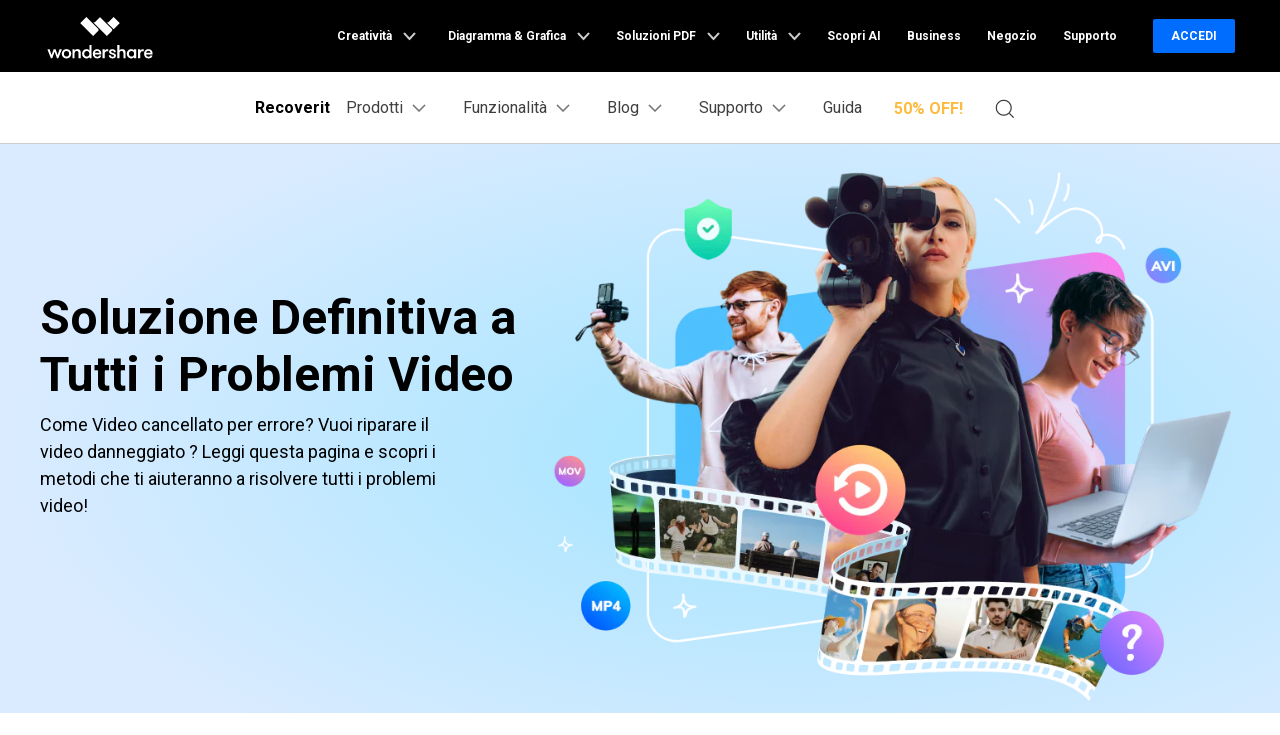

--- FILE ---
content_type: text/html
request_url: https://recoverit.wondershare.it/video-recovery-and-video-repair.html
body_size: 37245
content:
<!DOCTYPE html>
<html lang="it">
<head> 
<meta charset="UTF-8">
  <title>[Wondershare] Soluzione per Tutti i Problemi sul Video</title>
  <meta name="description" content="Come recuperare i video persi? Vuoi riparare il video danneggiato? Leggi questa pagina per scoprire i metodi di Recoverit e lo strumento definitivo che ti aiuterà a risolvere tutti i problemi video!" />
  <meta name="keywords" content="recupero video, riparazione video" />
  <!-- Google Tag Manager -->
<script>(function(w,d,s,l,i){w[l]=w[l]||[];w[l].push({'gtm.start':
new Date().getTime(),event:'gtm.js'});var f=d.getElementsByTagName(s)[0],
j=d.createElement(s),dl=l!='dataLayer'?'&l='+l:'';j.async=true;j.src=
'https://www.googletagmanager.com/gtm.js?id='+i+dl;f.parentNode.insertBefore(j,f);
})(window,document,'script','dataLayer','GTM-WRMX62N');</script>
<!-- End Google Tag Manager -->

<!-- Google Tag Manager -->
<script>(function(w,d,s,l,i){w[l]=w[l]||[];w[l].push({'gtm.start':
new Date().getTime(),event:'gtm.js'});var f=d.getElementsByTagName(s)[0],
j=d.createElement(s),dl=l!='dataLayer'?'&l='+l:'';j.async=true;j.src=
'https://www.googletagmanager.com/gtm.js?id='+i+dl;f.parentNode.insertBefore(j,f);
})(window,document,'script','dataLayer','GTM-57FR6ZG');</script>
<!-- End Google Tag Manager -->
 
<!-- Google Tag Manager (noscript) -->
<noscript><iframe src="https://www.googletagmanager.com/ns.html?id=GTM-57FR6ZG"
height="0" width="0" style="display:none;visibility:hidden"></iframe></noscript>
<!-- End Google Tag Manager (noscript) -->
  
  <meta name="viewport" content="width=device-width,user-scalable=0,initial-scale=1,maximum-scale=1, minimum-scale=1" />

  <link rel="shortcut icon" href="https://recoverit.wondershare.com/favicon.ico" type="image/x-icon" />
  <link href="https://recoverit.wondershare.com/style/global_fonts.css" rel="stylesheet" type="text/css" />
  
  <link as="style" rel="preload"  href="https://recoverit.wondershare.com/style/global.css">
  <link as="style" rel="preload"   href="https://neveragain.allstatics.com/2019/assets/style/bootstrap-edraw.min.css">
  <link as="style" rel="preload"   href="https://images.wondershare.com/wsc-18/assets/style/bootstrap-recoverit.min.css">
  <link as="style" rel="stylesheet"  href="https://recoverit.wondershare.com/style/global.css">
  <link as="style" rel="stylesheet"   href="https://neveragain.allstatics.com/2019/assets/style/bootstrap-edraw.min.css">
  <link as="style" rel="stylesheet"   href="https://images.wondershare.com/wsc-18/assets/style/bootstrap-recoverit.min.css">
  
  <style>
.section5 .nav-item{border: 1px solid black;}
.section5 .nav-item:first-child{ border-right: none;}
.section5 .nav-item:last-child{ border-left: none;}
.section5 .nav-link{border-radius: 0}
.section5 .nav .activeNav{background-color: #00B0F5;color: #fff;border: none;}
.section5 .nav .active{background-color: initial;color: #fff;border: none;}
.bg-blue{ background-color: #00B0F5;}
.translate3d-0{transform: translate3d(0px,0px,0px) !important;}
.line{height: 1px ;width: 100%;background-color: black;}
.line-active{height: 3px;background-color: #ccf7ff;}
.rotate-180{transform: rotate(180deg);}
.progress-bar{position: absolute;height: 3px;width: 0%;background-color: #00B0F5;}
.progress-bar-active{width: 100%;transition: 3s;}
.section7 .swiper-button-prev{background-image: url(https://images.wondershare.fr/recoverit/images2021/recoveritOL/dark.svg);background-size: cover;}
.swiper-container-section7{padding: 0 15px;}
.section7 .swiper-button-next{background-image: url(https://images.wondershare.fr/recoverit/images2021/recoveritOL/light.svg);background-size: cover;}
.section7 .swiper-button-next, .section7 .swiper-button-prev{width: 12px;height: 24px;top: 41%;}
.section7 .swiper-container-section7-mobile .swiper-button-next, .section7 .swiper-container-section7-mobile .swiper-button-prev{width: 12px;height: 24px;top: 50%;}
.section7 .swiper-container-section7-mobile .swiper-pagination-bullets{ bottom: 0 !important;}
.section8 .item a{text-decoration: none; color: #00B0F5;}
.section8 .item a:hover{text-decoration: underline !important;}
.aside-box .item{border-top: 1px solid rgba(255, 255, 255, 0.4);}
.aside-box .item a{color: #fff; opacity: 0.4;}
.aside-box .item a.active{color: #fff; opacity: 1;}
.aside-box .item:first-child{border-top: none; opacity: 1;}
.text-white{color: #fff !important;}
.mybtn:hover{background-color: #18a7df !important;color: #fff !important;}
input{background: rgba(0, 0, 0, 0);}
.navpages-item{width: 12px; height: 12px; border-radius: 50%; background: #00B0F5; display: inline-block; margin: 0 4px; opacity: 0.3;}
.navpages-item.navpages-item-active{opacity: 1;}
@media (max-width:1600.02px){.section6 .box-bg{width: 320px !important;height: 300px !important;}.section6 .box-bg img{width: 100%;height: 100%;}}
</style>
  <link rel="canonical" href="https://recoverit.wondershare.it/video-recovery-and-video-repair.html" />
</head>
<body data-pro="recoverit" data-cat="template" data-nav="basic" data-sys="auto" data-dev="auto">
<!-- Google Tag Manager (noscript) Body -->
<noscript><iframe src="https://www.googletagmanager.com/ns.html?id=GTM-57FR6ZG" height="0" width="0" style="display:none;visibility:hidden"></iframe></noscript>
<!-- End Google Tag Manager (noscript) Body -->
<!--新年头部样式块 -->
    <style>
  .animated-text {
    font-weight: 800;
    animation: colorChange 3s infinite; /* 设置动画时长为3秒并无限循环 */
  }

  @keyframes colorChange {
    0%, 25% {
      color: #D62E36; /* 红色持续时间更长 */
    }
    50% {
      color: #FFA500; /* 渐变到橙色 */
    }
    100% {
      color: #008000; /* 最终颜色为绿色 */
    }
  }
</style>
  <!--新年头部样式块 -->
<!-- 头部公共样式块 -->
<style>
  .wsc-header2020-navbar-main ul li{margin: 0;}
</style>
<link rel="stylesheet" href="https://neveragain.allstatics.com/2019/assets/style/wsc-header-footer-2020.min.css" />
<link rel="stylesheet" href="https://www.wondershare.com/assets/header-footer-2021.css">
<style>
@media ((min-width: 1280px)){ 
    .wsc-header2020-navbar-nav-toggle.creativity.creativity-en {min-width: 640px;}
	.wsc-header2020-navbar-nav-toggle.diagram-grahics, .wsc-header2020-navbar-nav-toggle.diagram-graphics,.wsc-header2020-navbar-nav-toggle.utility {min-width: 400px;width:auto;}
      .wsc-header2020-navbar-nav-toggle.explore-ai {min-width: 445px;}
}
</style>
  <style>
      .wsc-header2020 .wsc-header2020-navbar-recoverit .wsc-header2020-dropdownMenuBody-title h6 {
        font-size: 16px;
        line-height: 1.5;
        vertical-align: middle;
      }
      .wsc-header2020 .wsc-header2020-navbar-recoverit .wsc-header2020-dropdownMenuBody-list {
        font-size: 16px;
      }
      .wsc-header2020 .wsc-header2020-navbar-recoverit .wsc-header2020-dropdownMenuBodyList-icon {
        vertical-align: middle;
      }

      .wsc-header2020 .wsc-header2020-navbar-recoverit .wsc-header2020-navbarDropdown-toggle[aria-expanded="true"],
      .wsc-header2020 .wsc-header2020-navbar-recoverit .wsc-header2020-navbar-link:hover,
      .wsc-header2020 .wsc-header2020-navbar-recoverit .wsc-header2020-navbarDropdown-toggle:hover,
      .wsc-header2020 .wsc-header2020-dropdownMenuBody-list li a:hover {
        color: #0085ff;
      }
      .wsc-header2020 .wsc-header2020-navbar-recoverit .wsc-header2020-dropdown-learnMore button {
        color: #0085ff;
        border: 2px solid #0085ff;
        border-radius: 4px;
      }
      .wsc-header2020 .wsc-header2020-navbar-recoverit .wsc-header2020-dropdown-learnMore button:hover {
        background-color: #0085ff;
      }
      .wsc-header2020 .wsc-header2020-navbar-recoverit .wsc-header2020-navbar-linkBtn {
        background-color: #0085ff;
        border: 2px solid #0085ff;
        border-radius: 4px;
        font-size: 16px;
        font-weight: 700;
        line-height: 24px;
        text-align: center;
       
      }
      .wsc-header2020 .wsc-header2020-navbar-recoverit .wsc-header2020-navbar-linkBtn-outline {
        color: #0085ff;
        border: 2px solid #0085ff;
        border-radius: 4px;
        font-size: 16px;
        font-weight: 700;
        line-height: 24px;
       
      }
      .wsc-header2020 .wsc-header2020-navbar-recoverit .wsc-header2020-navbar-linkBtn-outline:hover {
        color: #fff;
        background-color: #0085ff;
      }

      @media (min-width: 1280px) {
        .wsc-header2020 .wsc-header202004-navbar-wondershare .wsc-header2020-navbar-item {
          padding: 0 3px;
        }
        .wsc-header2020 .wsc-header2020-navbar-recoverit .wsc-header2020-dropdownMenuBody-item {
          flex: 0 0 auto;
          max-width: initial;
        }
        .wsc-header2020 .wsc-header2020-navbar-recoverit .wsc-header2020-dropdownMenuBody-title {
          min-height: initial;
        }
        .wsc-header2020 .wsc-header2020-navbar-recoverit .wsc-header2020-dropdownMenuBodyList-icon {
          width: 32px;
          height: 32px;
          margin-right: 12px;
        }
        .wsc-header2020 .wsc-header2020-navbar-recoverit .wsc-header2020-dropdownMenuBody-product .wsc-header2020-dropdownMenuBody-box {
          padding: 0 36px;
        }
        /*.wsc-header2020 .wsc-header2020-navbar-recoverit .wsc-header2020-dropdownMenuBody-features .wsc-header2020-dropdownMenuBody-box {*/
        /*  padding: 0 0 0 75px;*/
        /*}*/

        .wsc-header2020 .wsc-header2020-navbar-recoverit .wsc-header2020-dropdownMenuBody-features {
          flex-wrap: nowrap;
          justify-content: center;
        }

        .wsc-header2020 .wsc-header2020-navbar-recoverit .wsc-header2020-dropdownMenuBody-resources {
          margin: 0 -24px;
        }
        .wsc-header2020 .wsc-header2020-navbar-recoverit .wsc-header2020-dropdownMenuBody-resources .wsc-header2020-dropdownMenuBody-item {
          padding: 0 16px;
        }
        .wsc-header2020 .wsc-header2020-navbar-recoverit .wsc-header2020-dropdownMenuBody-resources .wsc-header2020-dropdownMenuBody-box {
          padding: 0 16px;
        }
      }
      @media (min-width: 1600px) {
        .wsc-header2020 .wsc-header2020-navbar-recoverit .wsc-header2020-dropdownMenu-body {
          padding: 48px 0;
        }
        .wsc-header2020 .wsc-header2020-navbar-recoverit .wsc-header2020-dropdownMenuBody-product .wsc-header2020-dropdownMenuBody-item {
          padding: 0 48px;
        }
        .wsc-header2020 .wsc-header2020-navbar-recoverit .wsc-header2020-dropdownMenuBody-product .wsc-header2020-dropdownMenuBody-box {
          padding: 0 48px;
        }
        .wsc-header2020 .wsc-header2020-navbar-recoverit .wsc-header2020-dropdownMenuBody-resources {
          margin: 0 -80px;
        }
      }
      .nav-tag {
        background: linear-gradient(122.74deg, #ba91ff 3.26%, #0085ff 55.43%);
        border-radius: 4px;
        padding: 2px 6px;
        color: #fff;
        font-size: 14px;
        line-height: 14px;
        font-weight: 900;
      }
    </style>
    
    <style>
  .wsc-header2020-navbar-main ul li{margin: 0;}
</style>
<link rel="stylesheet" href="https://neveragain.allstatics.com/2019/assets/style/wsc-header-footer-2020.min.css" />
<link rel="stylesheet" href="https://www.wondershare.com/assets/header-footer-2021.css">
<style>
@media ((min-width: 1280px)){ 
    .wsc-header2020-navbar-nav-toggle.creativity.creativity-en {min-width: 640px;}
	.wsc-header2020-navbar-nav-toggle.diagram-grahics, .wsc-header2020-navbar-nav-toggle.diagram-graphics,.wsc-header2020-navbar-nav-toggle.utility {min-width: 400px;width:auto;}
      .wsc-header2020-navbar-nav-toggle.explore-ai {min-width: 445px;}
}
</style>
     <style>
      .wsc-header2020 .wsc-header2020-navbar-recoverit .wsc-header2020-dropdownMenuBody-title h6 {
        font-size: 16px;
        line-height: 1.5;
        vertical-align: middle;
      }
      .wsc-header2020 .wsc-header2020-navbar-recoverit .wsc-header2020-dropdownMenuBody-list {
        font-size: 16px;
      }
      .wsc-header2020 .wsc-header2020-navbar-recoverit .wsc-header2020-dropdownMenuBody-list .text-desc {
        font-size: 12px;
        line-height: 20px;
        color: rgba(0, 0, 0, 64%);
        padding-top: 4px;
        white-space: nowrap;
        overflow: hidden;
        text-overflow: ellipsis;
      }
      .wsc-header2020 .wsc-header2020-navbar-recoverit .wsc-header2020-dropdownMenuBodyList-icon {
        vertical-align: middle;
      }

      .wsc-header2020 .wsc-header2020-navbar-recoverit .wsc-header2020-navbarDropdown-toggle[aria-expanded="true"],
      .wsc-header2020 .wsc-header2020-navbar-recoverit .wsc-header2020-navbar-link:hover,
      .wsc-header2020 .wsc-header2020-navbar-recoverit .wsc-header2020-navbarDropdown-toggle:hover,
      .wsc-header2020 .wsc-header2020-dropdownMenuBody-list li a:hover {
        color: #0085ff;
      }
      .wsc-header2020 .wsc-header2020-navbar-recoverit .wsc-header2020-dropdown-learnMore button {
        color: #0085ff;
        border: 2px solid #0085ff;
        border-radius: 4px;
      }
      .wsc-header2020 .wsc-header2020-navbar-recoverit .wsc-header2020-dropdown-learnMore button:hover {
        background-color: #0085ff;
      }
      .wsc-header2020 .wsc-header2020-navbar-recoverit .wsc-header2020-navbar-linkBtn {
        background-color: #0085ff;
        border: 2px solid #0085ff;
        border-radius: 4px;
        font-size: 16px;
        font-weight: 700;
        line-height: 24px;
        text-align: center;
      }
      .wsc-header2020 .wsc-header2020-navbar-recoverit .wsc-header2020-navbar-linkBtn-outline {
        color: #0085ff;
        border: 2px solid #0085ff;
        border-radius: 4px;
        font-size: 16px;
        font-weight: 700;
        line-height: 24px;
      }
      .wsc-header2020 .wsc-header2020-navbar-recoverit .wsc-header2020-navbar-linkBtn-outline:hover {
        color: #fff;
        background-color: #0085ff;
      }

      @media (min-width: 1280px) {
        .wsc-header2020 .wsc-header202004-navbar-wondershare .wsc-header2020-navbar-item {
          padding: 0 3px;
        }
        .wsc-header2020 .wsc-header2020-navbar-recoverit .wsc-header2020-dropdownMenuBody-item {
          flex: 0 0 auto;
          max-width: initial;
        }
        .wsc-header2020 .wsc-header2020-navbar-recoverit .wsc-header2020-dropdownMenuBody-title {
          min-height: initial;
        }
        .wsc-header2020 .wsc-header2020-navbar-recoverit .wsc-header2020-dropdownMenuBodyList-icon {
          width: 32px;
          height: 32px;
          margin-right: 12px;
        }
        .wsc-header2020 .wsc-header2020-navbar-recoverit .wsc-header2020-dropdownMenuBody-product .wsc-header2020-dropdownMenuBody-box {
          padding: 0 36px;
        }
        .wsc-header2020 .wsc-header2020-navbar-recoverit .wsc-header2020-dropdownMenuBody-features .wsc-header2020-dropdownMenuBody-box {
          padding: 0 0 0 75px;
        }

        .wsc-header2020 .wsc-header2020-navbar-recoverit .wsc-header2020-dropdownMenuBody-features {
          flex-wrap: nowrap;
          justify-content: center;
        }

        .wsc-header2020 .wsc-header2020-navbar-recoverit .wsc-header2020-dropdownMenuBody-resources {
          margin: 0 -24px;
        }
        .wsc-header2020 .wsc-header2020-navbar-recoverit .wsc-header2020-dropdownMenuBody-resources .wsc-header2020-dropdownMenuBody-item {
          padding: 0 16px;
        }
        .wsc-header2020 .wsc-header2020-navbar-recoverit .wsc-header2020-dropdownMenuBody-resources .wsc-header2020-dropdownMenuBody-box {
          padding: 0 16px;
        }

        .wsc-header2020 .wsc-header2020-navbar-recoverit .wsc-header2020-dropdownMenuBody-about .wsc-header2020-dropdownMenuBody-item {
          padding: 0 54px;
        }
        .wsc-header2020 .wsc-header2020-navbar-recoverit .wsc-header2020-dropdownMenuBody-about .wsc-header2020-dropdownMenuBody-box {
          max-width: 366px;
          padding: 0 16px;
        }
        .wsc-header2020 .wsc-header2020-navbar-recoverit .wsc-header2020-dropdownMenuBody-about button {
          color: #0085ff;
          border: 2px solid #0085ff;
          border-radius: 4px;
          padding: 8px 16px;
          font-weight: 700;
          background-color: transparent;
          transition: all 0.2s;
          font-size: 14px;
          line-height: 1.5;
        }
        .wsc-header2020 .wsc-header2020-navbar-recoverit .wsc-header2020-dropdownMenuBody-about button:hover {
          background-color: #0085ff;
          color: #fff;
        }

        .wsc-header2020 .wsc-header2020-navbar-main .wsc-header2020-mobile-button {
          display: none;
        }
        .wsc-header2020 .wsc-header2020-navbar-main .navbar-mobile-download {
          display: none;
        }
      }
      @media (min-width: 1600px) {
        .wsc-header2020 .wsc-header2020-navbar-recoverit .wsc-header2020-dropdownMenu-body {
          padding: 48px 0;
        }
        .wsc-header2020 .wsc-header2020-navbar-recoverit .wsc-header2020-dropdownMenuBody-product .wsc-header2020-dropdownMenuBody-item {
          padding: 0 48px;
        }
        .wsc-header2020 .wsc-header2020-navbar-recoverit .wsc-header2020-dropdownMenuBody-product .wsc-header2020-dropdownMenuBody-box {
          padding: 0 48px;
        }
        .wsc-header2020 .wsc-header2020-navbar-recoverit .wsc-header2020-dropdownMenuBody-resources {
          margin: 0 -80px;
        }
      }

      @media (max-width: 1279.98px) {
        .wsc-header2020 .wsc-header2020-navbar-main .pc-show {
          display: none;
        }
        .wsc-header2020 .wsc-header2020-navbar-main .wsc-header2020-navbar-content {
          justify-content: flex-start;
        }
        .wsc-header2020 .wsc-header2020-navbar-main .wsc-header2020-mobile-button {
          display: inline-block;
          position: absolute;
          top: 50%;
          right: 50px;
          transform: translateY(-50%);
          background-color: #0084ff;
          border-radius: 4px;
          color: #fff;
          font-weight: 700;
          font-size: 12px;
          line-height: 1.4;
          letter-spacing: -2%;
          padding: 7px 12.5px;
          font-weight: 700;
          text-decoration: none;
        }
        .wsc-header2020 .wsc-header2020-navbar-main .navbar-mobile-download {
          display: block;
          padding: 6px 16px;
        }

        .wsc-header2020 .wsc-header2020-navbar-main .mobile-download {
          display: block;
          background-color: #0066ff;
          border-radius: 6px;
          color: #fff;
          font-weight: 700;
          font-size: 14px;
          line-height: 16.8px;
          letter-spacing: -2%;
          text-align: center;
          padding: 12px;
          text-decoration: none;
        }
      }

      .nav-tag {
        background: linear-gradient(122.74deg, #ba91ff 3.26%, #0085ff 55.43%);
        border-radius: 4px;
        padding: 2px 6px;
        color: #fff;
        font-size: 14px;
        line-height: 14px;
        font-weight: 900;
      }
    </style>
    
<header class="wsc-header2020 wsc-header-it wsc-header-recoverit">
<nav class="wsc-header2020-navbar-master wsc-header202004-navbar-wondershare">
    <div class="wsc-header2020-container">
      <div class="wsc-header2020-navbar-content">
        <div class="wsc-header2020-navbar-brand"> <a href="https://www.wondershare.it/"></a>
        </div>
        <button class="wsc-header2020-navbar-collapse-toggle" type="button" aria-expanded="false">
        <svg class="wsc-header2020-navbar-collapse-toggle-icon" width="24" height="24" viewBox="0 0 24 24"
            fill="none" xmlns="https://www.w3.org/2000/svg">
          <path d="M4 6H20M20 12L4 12M20 18H4" stroke="white" stroke-width="1.5"></path>
        </svg>
        <svg class="wsc-header2020-navbar-collapse-toggle-icon-close" width="24" height="24" viewBox="0 0 24 24"
            fill="none" xmlns="https://www.w3.org/2000/svg">
          <path d="M18 18L12 12M6 6L12 12M18 6L12 12M6 18L12 12" stroke="white" stroke-width="1.5"></path>
        </svg>
        </button>
        <div class="wsc-header2020-navbar-collapse">
          <ul class="wsc-header2020-navbar-nav active_menu">
             <!-- 一级导航头部公共块 -->
            <li class="wsc-header2020-navbar-item with-toggle"> <a class="wsc-header2020-navbar-link active_menu_a" href="javascript:">Creatività
              <svg class="ml-2" width="13" height="9" viewBox="0 0 13 9" fill="none" xmlns="https://www.w3.org/2000/svg">
                <path d="M12 1L6.5 7L1 1" stroke="currentColor" stroke-width="2"/>
              </svg>
              </a>
              <div class="wsc-header2020-navbar-nav-toggle creativity">
                <div class="row no-gutters px-4">
                  <div class="left border-control">
                    <div class="mb-4 font-size-small">Creatività</div>
                    <a href="https://filmora.wondershare.it/" target="_blank" class="d-flex align-items-center mb-4"> <img src="https://neveragain.allstatics.com/2019/assets/icon/logo/filmora-square.svg" alt="wondershare filmora logo">
                    <div class="pl-2"> <strong class="text-black">Filmora</strong>
                      <div class="font-size-small">Video Editor Intuitivo. </div>
                    </div>
                    </a> <a href="https://uniconverter.wondershare.it/" target="_blank" class="d-flex align-items-center mb-4"> <img src="https://neveragain.allstatics.com/2019/assets/icon/logo/uniconverter-square.svg" alt="wondershare uniconverter logo">
                    <div class="pl-2"> <strong class="text-black">UniConverter</strong>
                      <div class="font-size-small">Convertitore di video ad alta velocità. </div>
                    </div>
                    </a> <a href="https://dc.wondershare.it/" target="_blank" class="d-flex align-items-center mb-4"> <img src="https://neveragain.allstatics.com/2019/assets/icon/logo/democreator-square.svg" alt="wondershare democreator logo">
                    <div class="pl-2"> <strong class="text-black">DemoCreator</strong>
                      <div class="font-size-small">Registrazione schermo per tutorial.</div>
                    </div>
                    </a> <!--<a href="https://www.media.io/it/" rel= "nofollow" target="_blank" class="d-flex align-items-center mb-4"> <img src="https://neveragain.allstatics.com/2019/assets/icon/logo/media-io-square.svg" alt="wondershare pixcut logo">
                    <div class="pl-2"> <strong class="text-black">Media.io</strong>
                      <div class="font-size-small">Perfeziona i tuoi file con AI.</div>
                    </div>
                    </a>--> <a href="https://filmstock.wondershare.it/" target="_blank" class="d-flex align-items-center mb-4"> <img src="https://neveragain.allstatics.com/2019/assets/icon/logo/filmstock-square.svg" alt="wondershare filmstock logo">
                    <div class="pl-2"> <strong class="text-black">Filmstock</strong>
                      <div class="font-size-small">Effetti video, musica e altro. </div>
                    </div>
                    </a> <a href="https://www.wondershare.it/products-solutions/all-products.html#creativity" target="_blank" class="vap-btn mt-2">Tutti i prodotti</a> </div>
                  <div class="right">
                    <div class="mt-lg-0 my-4 font-size-small">Esplora</div>
                    <ul class="list-unstyled explore">
                      <li> <a href="https://www.wondershare.it/products-solutions/digital-creativity/" target="_blank" class="text-black">Panoramica</a> </li>
                      <li> <a href="https://www.wondershare.it/products-solutions/digital-creativity/video.html" target="_blank" class="text-black">Video</a> </li>
                      <li> <a href="https://www.wondershare.it/products-solutions/digital-creativity/photo.html" target="_blank" class="text-black">Foto</a> </li>
                      <li> <a href="https://www.wondershare.it/products-solutions/digital-creativity/" target="_blank" class="text-black">Centro Creativo</a> </li>
                    </ul>
                  </div>
                </div>
              </div>
            </li>
            <li class="wsc-header2020-navbar-item with-toggle"> <a class="wsc-header2020-navbar-link active_menu_a" href="javascript:"> Diagramma & Grafica
              <svg class="ml-2" width="13" height="9" viewBox="0 0 13 9" fill="none" xmlns="https://www.w3.org/2000/svg">
                <path d="M12 1L6.5 7L1 1" stroke="currentColor" stroke-width="2"/>
              </svg>
              </a>
              <div class="wsc-header2020-navbar-nav-toggle diagram-grahics">
                <div class="row no-gutters px-4">
                  <div class="left border-control">
                    <div class="mb-4 font-size-small">Prodotti per Diagramma & Grafica</div>
                    <a href="https://www.edrawsoft.com/it/edraw-max/" target="_blank" class="d-flex align-items-center mb-4"> <img src="https://neveragain.allstatics.com/2019/assets/icon/logo/edraw-max-square.svg" width="40" height="40" alt="wondershare edrawmax logo">
                    <div class="pl-2"> <strong class="text-black">EdrawMax</strong>
                      <div class="font-size-small">Crea diagrammi in modo semplice. </div>
                    </div>
                    </a> <a href="https://www.edrawsoft.com/it/edrawmind/" target="_blank" class="d-flex align-items-center mb-4"> <img src="https://neveragain.allstatics.com/2019/assets/icon/logo/edraw-mindmaster-square.svg" alt="wondershare EdrawMind logo">
                    <div class="pl-2"> <strong class="text-black">EdrawMind</strong>
                      <div class="font-size-small">Mappatura mentale collaborativa. </div>
                    </div>
                    </a> <a href="https://www.edrawsoft.com/it/edraw-project/" target="_blank" class="d-flex align-items-center mb-4"> <img src="https://neveragain.allstatics.com/2019/assets/icon/logo/edraw-project-square.svg" width="40" height="40" alt="wondershare edrawproj logo">
                    <div class="pl-2"> <strong class="text-black">EdrawProj</strong>
                      <div class="font-size-small">Strumento professionale per diagrammi di Gantt.</div>
                    </div>
                    </a> <a href="https://www.wondershare.it/products-solutions/all-products.html#graphic" target="_blank" class="vap-btn mt-2">Tutti i prodotti</a> </div>
                  <div class="right">
                    <div class="mt-lg-0 my-4 font-size-small">Esplora</div>
                    <ul class="list-unstyled explore">
                      <li> <a href="https://www.wondershare.it/products-solutions/office-productivity/graphic.html" target="_blank" class="text-black">Panoramica</a> </li>
                      <li> <a href="https://www.edrawsoft.com/edrawmax-templates/it/" rel="nofollow" target="_blank" class="text-black">Template di grafici</a> </li>
                      <li> <a href="https://www.edrawmind.com/mind-maps/?lang=it" rel="nofollow" target="_blank" class="text-black">Libreria di mappa concettuale</a> </li>

                    </ul>
                  </div>
                </div>
              </div>
            </li>
            <li class="wsc-header2020-navbar-item with-toggle"> <a class="wsc-header2020-navbar-link active_menu_a" href="javascript:">Soluzioni PDF
              <svg class="ml-2" width="13" height="9" viewBox="0 0 13 9" fill="none" xmlns="https://www.w3.org/2000/svg">
                <path d="M12 1L6.5 7L1 1" stroke="currentColor" stroke-width="2"/>
              </svg>
              </a>
              <div class="wsc-header2020-navbar-nav-toggle pdf">
                <div class="row no-gutters px-4">
                  <div class="left border-control">
                    <div class="mb-4 font-size-small">Prodotti per Soluzioni PDF</div>
                    <a href="https://pdf.wondershare.it/" target="_blank" class="d-flex align-items-center mb-4"> <img src="https://neveragain.allstatics.com/2019/assets/icon/logo/pdfelement-square.svg" alt="wondershare pdfelement logo">
                    <div class="pl-2"> <strong class="text-black">PDFelement</strong>
                      <div class="font-size-small">Creazione ed editing di PDF.</div>
                    </div>
                    </a>
                    <a href="https://pdf.wondershare.it/document-cloud/" target="_blank" class="d-flex align-items-center mb-4"> <img src="https://neveragain.allstatics.com/2019/assets/icon/logo/document-cloud-square.svg" alt="wondershare document cloud logo">
                    <div class="pl-2"> <strong class="text-black">PDFelement Cloud</strong>
                      <div class="font-size-small">Gestione documenti basata su cloud. </div>
                    </div>
                    </a>
                    <a href="https://www.hipdf.com/it/" target="_blank" class="d-flex align-items-center mb-4">
          <img src="https://neveragain.allstatics.com/2019/assets/icon/logo/hipdf-square.svg" alt="wondershare pdf reader logo" />
          <div class="pl-2">
            <strong class="text-black">HiPDF</strong>
            <div class="font-size-small">Strumento PDF online gratuito.</div>
          </div>
        </a>
                    <a href="https://www.wondershare.it/products-solutions/all-products.html#document" target="_blank" class="vap-btn mt-2">Tutti i prodotti</a> </div>
                  <div class="right">
                    <div class="mt-lg-0 my-4 font-size-small">Esplora</div>
                    <ul class="list-unstyled explore">
                      <li> <a href="https://www.wondershare.it/products-solutions/office-productivity/document.html" target="_blank" class="text-black">Panoramica</a> </li>
                      <li> <a href="https://pdf.wondershare.it/online-pdf.html" target="_blank" class="text-black">Convertitore PDF online</a> </li>
                      <li> <a href="https://pdf.wondershare.it/ai-pdf-editor.html" target="_blank" class="text-black">Strumenti AI</a> </li>
                      <li> <a href="https://pdf.wondershare.it/free-pdf-templates.html " target="_blank" class="text-black">Modelli di PDF</a> </li>
                    </ul>
                  </div>
                </div>
              </div>
            </li>
            <li class="wsc-header2020-navbar-item with-toggle"> <a class="wsc-header2020-navbar-link active_menu_a" href="javascript:">Utilità
              <svg class="ml-2" width="13" height="9" viewBox="0 0 13 9" fill="none" xmlns="https://www.w3.org/2000/svg">
                <path d="M12 1L6.5 7L1 1" stroke="currentColor" stroke-width="2"/>
              </svg>
              </a>
              <div class="wsc-header2020-navbar-nav-toggle utility">
                <div class="row no-gutters px-4">
                  <div class="left border-control">
                    <div class="mb-4 font-size-small">Prodotti per l'Utilità</div>
                    <a href="https://recoverit.wondershare.it/" target="_blank" class="d-flex align-items-center mb-4"> <img src="https://neveragain.allstatics.com/2019/assets/icon/logo/recoverit-square.svg" alt="wondershare recoverit logo">
                    <div class="pl-2"> <strong class="text-black">Recoverit</strong>
                      <div class="font-size-small">Recupero file persi. </div>
                    </div>
                    </a> <a href="https://recoverit.wondershare.it/repairit.html" target="_blank" class="d-flex align-items-center mb-4"> <img src="https://neveragain.allstatics.com/2019/assets/icon/logo/repairit-square.svg" alt="wondershare repairit logo">
                    <div class="pl-2"> <strong class="text-black">Repairit</strong>
                      <div class="font-size-small">Riparazione file corrotti. </div>
                    </div>
                    </a> <a href="https://drfone.wondershare.it/" target="_blank" class="d-flex align-items-center mb-4"> <img src="https://neveragain.allstatics.com/2019/assets/icon/logo/drfone-square.svg" alt="wondershare drfone logo">
                    <div class="pl-2"> <strong class="text-black">Dr.Fone</strong>
                      <div class="font-size-small">Gestione dei dispositivi mobili.</div>
                    </div>
                    </a> <a href="https://mobiletrans.wondershare.com/it/" target="_blank" class="d-flex align-items-center mb-4"> <img src="https://neveragain.allstatics.com/2019/assets/icon/logo/mobiletrans-square.svg" alt="wondershare mobiletrans logo">
                    <div class="pl-2"> <strong class="text-black">MobileTrans</strong>
                      <div class="font-size-small">Trasferimento dati mobile. </div>
                    </div>
                    </a> <a href="https://famisafe.wondershare.com/it/" rel="nofollow" target="_blank" class="d-flex align-items-center mb-4"> <img src="https://neveragain.allstatics.com/2019/assets/icon/logo/famisafe-square.svg" alt="wondershare famisafe logo">
                    <div class="pl-2"> <strong class="text-black">FamiSafe</strong>
                      <div class="font-size-small">Controllo parentale e monitoraggio. </div>
                    </div>
                    </a> <a href="https://www.wondershare.it/products-solutions/all-products.html#utility" target="_blank" class="vap-btn mt-2">Tutti i prodotti</a> </div>
                  <div class="right">
                    <div class="mt-lg-0 my-4 font-size-small">Esplora</div>
                    <ul class="list-unstyled explore">
                      <li> <a href="https://www.wondershare.it/products-solutions/data-management/" target="_blank" class="text-black">Panoramica</a> </li>
                      <li> <a href="https://recoverit.wondershare.it/photo-recovery.html" target="_blank" class="text-black">Recupero Foto</a> </li>
                      <li> <a href="https://recoverit.wondershare.it/repairit.html" target="_blank" class="text-black">Riparazione Video</a> </li>
                      <li> <a href="https://mobiletrans.wondershare.com/it/whatsapp-transfer-backup-restore.html" target="_blank" class="text-black">Trasferisci Whatsapp</a> </li>
                      <li> <a href="https://drfone.wondershare.it/ios-update.html" target="_blank" class="text-black">Aggiornamento iOS</a> </li>
                      <li> <a href="https://play.google.com/store/apps/details?id=com.wondershare.famisafe&hl=it" rel="nofollow" target="_blank" class="text-black">Location Tracker</a> </li>
                    </ul>
                  </div>
                </div>
              </div>
            </li>
<li class="wsc-header2020-navbar-item"> <a class="wsc-header2020-navbar-link active_menu_a" href="https://www.wondershare.it/ai.html?from=navigazionetop" target="_blank">Scopri AI</a> </li>
            <li class="wsc-header2020-navbar-item"> <a class="wsc-header2020-navbar-link active_menu_a" href="https://www.wondershare.it/business/enterprise.html" target="_blank">Business</a> </li>
            <li class="wsc-header2020-navbar-item"> <a class="wsc-header2020-navbar-link active_menu_a" href="https://www.wondershare.it/shop/individuals.html" target="_blank">Negozio</a> </li>
            <li class="wsc-header2020-navbar-item"> <a class="wsc-header2020-navbar-link active_menu_a" href="https://support.wondershare.it/" target="_blank">Supporto</a> </li>
            <li class="wsc-header2020-navbar-item wondershare-user-panel log-out"> <a data-href="https://accounts.wondershare.it" data-source="" class="wsc-header2020-navbar-linkBtn login-link" style="background-color: #006dff;color: #fff;font-weight: 600;border-radius: 4px;">Accedi</a> </li>
            <li class="wsc-header2020-navbar-item wondershare-user-panel log-in" > <img class="avatar" src="https://images.wondershare.com/images2020/avatar-default.png" width="30" height="30" alt="avatar">
              <div class="ws-user-panel-dropdown" > <span class="ws-dropdown-item account_name" ></span> <a class="ws-dropdown-item account_url" >Centro Account</a> <a class="ws-dropdown-item account_url_sign_out" >Esci</a> </div>
            </li>
          </ul>
        </div>
      </div>
    </div>
  </nav>

	<nav class="wsc-header2020-navbar-main wsc-header2020-navbar-recoverit" style="--active-color:#00aee6">
		<div class="wsc-header2020-container">
			<div class="wsc-header2020-navbar-content">
				<!--<div class="wsc-header2020-navbar-brand">
					<a href="https://recoverit.wondershare.it/"><img src="https://neveragain.allstatics.com/2019/assets/icon/logo/recoverit-square.svg" alt="Wondershare Recoverit"><strong style="padding-left: 6px;font-size: 16px;vertical-align: middle;">Recoverit</strong></a>
				</div>
				<a class="wsc-header2020-mobile-button sys-ios" href="https://repairit.wondershare.com/app/" target="_blank">Prova Ora</a>
            <a class="wsc-header2020-mobile-button sys-android" href="https://repairit.wondershare.com/app/" target="_blank">Prova Ora</a>
				<button class="wsc-header2020-navbar-collapse-toggle" type="button" aria-expanded="false">
					<svg class="wsc-header2020-navbar-collapse-toggle-icon" width="24" height="24" viewBox="0 0 24 24" fill="none" xmlns="https://www.w3.org/2000/svg">
						<path d="M6 9L12 15L18 9" stroke="black" stroke-width="1.5"></path>
					</svg>
					<svg class="wsc-header2020-navbar-collapse-toggle-icon-close" width="24" height="24" viewBox="0 0 24 24" fill="none" xmlns="https://www.w3.org/2000/svg">
						<path d="M6 15L12 9L18 15" stroke="black" stroke-width="1.5"/>
					</svg>
				</button>-->
				<div class="wsc-header2020-navbar-brand">
              <a href="https://download-it.wondershare.com/recoverit_full4151.exe" class="sys-win pr-0">
                <img src="https://neveragain.allstatics.com/2019/assets/icon/logo/recoverit-square.svg" alt="Wondershare Recoverit" class="m-0" />
              </a>
              <a href="https://download-it.wondershare.com/recoverit_full4155.dmg" class="sys-mac pr-0">
                <img src="https://neveragain.allstatics.com/2019/assets/icon/logo/recoverit-square.svg" alt="Wondershare Recoverit" class="m-0" />
              </a>
              <a href="https://repairit.wondershare.com/app/" class="sys-ios pr-0">
                <img src="https://neveragain.allstatics.com/2019/assets/icon/logo/recoverit-square.svg" alt="Wondershare Recoverit" class="m-0" />
              </a>
              <a href="https://repairit.wondershare.com/app/" class="sys-android pr-0">
                <img src="https://neveragain.allstatics.com/2019/assets/icon/logo/recoverit-square.svg" alt="Wondershare Recoverit" class="m-0" />
              </a>
            </div>
            <a target="_blank" href="https://recoverit.wondershare.it/" style="color: #000; text-decoration: none">
              <strong style="padding-left: 6px; font-size: 16px; vertical-align: middle">Recoverit</strong>
            </a>
            <a class="wsc-header2020-mobile-button sys-ios" href="https://repairit.wondershare.com/app/" target="_blank">Prova Ora</a>
            <a class="wsc-header2020-mobile-button sys-android" href="https://repairit.wondershare.com/app/" target="_blank">Prova Ora</a>
            <button class="wsc-header2020-navbar-collapse-toggle" type="button" aria-expanded="false">
              <svg
                class="wsc-header2020-navbar-collapse-toggle-icon"
                width="24"
                height="24"
                viewBox="0 0 24 24"
                fill="none"
                xmlns="https://www.w3.org/2000/svg">
                <path d="M6 9L12 15L18 9" stroke="black" stroke-width="1.5"></path>
              </svg>
              <svg
                class="wsc-header2020-navbar-collapse-toggle-icon-close"
                width="24"
                height="24"
                viewBox="0 0 24 24"
                fill="none"
                xmlns="https://www.w3.org/2000/svg">
                <path d="M6 15L12 9L18 15" stroke="black" stroke-width="1.5" />
              </svg>
            </button>
				
				<div class="wsc-header2020-navbar-collapse">
					<ul class="wsc-header2020-navbar-nav">
						<li class="wsc-header2020-navbar-dropdown">
              <nav class="wsc-header2020-navbarDropdown-toggle" aria-expanded="false">
                <span>Prodotti</span>
                <div class="wsc-header2020-dropdown-icon">
                  <svg width="24" height="24" viewBox="0 0 24 24" fill="none" xmlns="https://www.w3.org/2000/svg">
                    <path d="M6 9L12 15L18 9" stroke="black" stroke-width="1.5" />
                  </svg>
                </div>
              </nav>
              <div class="wsc-header2020-navbarDropdown-menu">
                <div class="wsc-header2020-container">
                  <div class="wsc-header2020-dropdownMenu-content">
                    <div class="wsc-header2020-dropdownMenu-body">
                      <div class="wsc-header2020-dropdownMenuBody-content wsc-header2020-dropdownMenuBody-product">
                        <div class="wsc-header2020-dropdownMenuBody-item">








                          <div class="wsc-header2020-dropdownMenuBody-box">
                            <nav class="wsc-header2020-dropdownMenuBody-title" aria-expanded="false">
                              <h6>Recupero Dati</h6>
                              <div class="wsc-header2020-dropdownMenuBodyTitle-icon">
                                <svg width="24" height="24" viewBox="0 0 24 24" fill="none" xmlns="https://www.w3.org/2000/svg">
                                  <path d="M6 9L12 15L18 9" stroke="black" stroke-width="1.5"></path>
                                </svg>
                              </div>
                            </nav>
                            <ul class="wsc-header2020-dropdownMenuBody-list">
                              <li>
                                <i class="wsc-header2020-dropdownMenuBodyList-icon">
                                  <img src="https://images.wondershare.com/recoverit/v13/win.svg" alt="Recoverit Windows Data Recovery Software">
                                </i>
                                <a target="_blank" href="https://recoverit.wondershare.it/data-recovery.html">Recupero Dati per Windows</a>
                              </li>
                              <li>
                                <i class="wsc-header2020-dropdownMenuBodyList-icon">
                                  <img src="https://images.wondershare.com/recoverit/v13/mac.svg" alt="Recoverit Mac Data Recovery Tool">
                                </i>
                                <a target="_blank" href="https://recoverit.wondershare.it/data-recovery-mac.html">Recupero Dati per Mac</a>
                              </li>
                              <li>
                                <i class="wsc-header2020-dropdownMenuBodyList-icon">
                                  <img src="https://images.wondershare.com/recoverit/v13/free.svg" alt="Recoverit Free Data Recovery Software">
                                </i>
                                <a target="_blank" href="https://recoverit.wondershare.it/data-recovery-free.html">Recupero Dati Gratis</a>
                              </li>
                            </ul>
                          </div>
                        </div>
                        <div class="wsc-header2020-dropdownMenuBody-hr-vertical"></div>
                        <div class="wsc-header2020-dropdownMenuBody-item">
                          <div class="wsc-header2020-dropdownMenuBody-box">
                            <nav class="wsc-header2020-dropdownMenuBody-title" aria-expanded="false">
                              <h6>Backup Dati</h6>
                              <div class="wsc-header2020-dropdownMenuBodyTitle-icon">
                                <svg width="24" height="24" viewBox="0 0 24 24" fill="none" xmlns="https://www.w3.org/2000/svg">
                                  <path d="M6 9L12 15L18 9" stroke="black" stroke-width="1.5"></path>
                                </svg>
                              </div>
                            </nav>
                            <ul class="wsc-header2020-dropdownMenuBody-list">
                              <li>
                                <i class="wsc-header2020-dropdownMenuBodyList-icon">
                                  <img src="https://images.wondershare.com/recoverit/v13/ubackit.svg" alt="UBackit Data Backup">
                                </i>
                                <a target="_blank" href="https://recoverit.wondershare.it/backup-software.html">UBackit Backup Dati</a>
                              </li>
                            </ul>
                          </div>
                        </div>
                        <div class="wsc-header2020-dropdownMenuBody-hr-vertical"></div>
                        <div class="wsc-header2020-dropdownMenuBody-item">
                          <div class="wsc-header2020-dropdownMenuBody-box">
                            <nav class="wsc-header2020-dropdownMenuBody-title" aria-expanded="false">
                              <h6>Riparazione Dati</h6>
                              <div class="wsc-header2020-dropdownMenuBodyTitle-icon">
                                <svg width="24" height="24" viewBox="0 0 24 24" fill="none" xmlns="https://www.w3.org/2000/svg">
                                  <path d="M6 9L12 15L18 9" stroke="black" stroke-width="1.5"></path>
                                </svg>
                              </div>
                            </nav>
                            <ul class="wsc-header2020-dropdownMenuBody-list">
                              <li>
                                <i class="wsc-header2020-dropdownMenuBodyList-icon">

                                  <img src="https://images.wondershare.com/recoverit/v13/desktop.svg" alt="Repairit For Desktop">
                                </i>
                                <a target="_blank" href="https://recoverit.wondershare.it/repairit.html">Repairit per Desktop</a>
                              </li>
                              <li>
                                <i class="wsc-header2020-dropdownMenuBodyList-icon">
                                  <img src="https://images.wondershare.com/recoverit/v13/online.svg" alt="Online Repairit">
                                </i>
                                <a target="_blank" href="https://recoverit.wondershare.it/online-video-repair.html">Repairit Online</a>
                              </li>
                              <li>
                                <i class="wsc-header2020-dropdownMenuBodyList-icon">
                                  <img src="https://images.wondershare.com/recoverit/v13/email.svg" alt="Repairit for Email">
                                </i>
                                <a target="_blank" href="https://recoverit.wondershare.it/email-repair.html">Repairit per Email</a>
                              </li>
                            </ul>
                          </div>
                        </div>
                      </div>
                    </div>
                  </div>
                </div>
              </div>
            </li>
            <li class="wsc-header2020-navbar-dropdown">
              <nav class="wsc-header2020-navbarDropdown-toggle" aria-expanded="false">
                <span>Funzionalità</span>
                <div class="wsc-header2020-dropdown-icon">
                  <svg width="24" height="24" viewBox="0 0 24 24" fill="none" xmlns="https://www.w3.org/2000/svg">
                    <path d="M6 9L12 15L18 9" stroke="black" stroke-width="1.5" />
                  </svg>
                </div>
              </nav>
              <div class="wsc-header2020-navbarDropdown-menu">
                <div class="wsc-header2020-container">
                  <div class="wsc-header2020-dropdownMenu-content">
                    <div class="wsc-header2020-dropdownMenu-body">
                      <div class="wsc-header2020-dropdownMenuBody-content wsc-header2020-dropdownMenuBody-features">
                        <div class="wsc-header2020-dropdownMenuBody-item">
                          <div class="wsc-header2020-dropdownMenuBody-box">
                            <nav class="wsc-header2020-dropdownMenuBody-title" aria-expanded="false">
                              <h6>Recover file Media</h6>
                              <div class="wsc-header2020-dropdownMenuBodyTitle-icon">
                                <svg width="24" height="24" viewBox="0 0 24 24" fill="none" xmlns="https://www.w3.org/2000/svg">
                                  <path d="M6 9L12 15L18 9" stroke="black" stroke-width="1.5"></path>
                                </svg>
                              </div>
                            </nav>
                            <ul class="wsc-header2020-dropdownMenuBody-list">
                              <li>
                                <i class="wsc-header2020-dropdownMenuBodyList-icon">
                                  <img src="https://images.wondershare.com/recoverit/v13/photo.svg" alt="recupero foto">
                                </i>
                                <a target="_blank" href="https://recoverit.wondershare.it/photo-recovery.html">Recupero foto</a>
                              </li>
                              <li>
                                <i class="wsc-header2020-dropdownMenuBodyList-icon">
                                  <img src="https://images.wondershare.com/recoverit/v13/video.svg" alt="recupero video">
                                </i>
                                <a target="_blank" href="https://recoverit.wondershare.it/video-recovery.html">Recupero video</a>
                              </li>
                            </ul>
                          </div>
                        </div>
                        <div class="wsc-header2020-dropdownMenuBody-hr-vertical"></div>
                        <div class="wsc-header2020-dropdownMenuBody-item">
                          <div class="wsc-header2020-dropdownMenuBody-box">
                            <nav class="wsc-header2020-dropdownMenuBody-title" aria-expanded="false">
                              <h6>Recover Document Files</h6>
                              <div class="wsc-header2020-dropdownMenuBodyTitle-icon">
                                <svg width="24" height="24" viewBox="0 0 24 24" fill="none" xmlns="https://www.w3.org/2000/svg">
                                  <path d="M6 9L12 15L18 9" stroke="black" stroke-width="1.5"></path>
                                </svg>
                              </div>
                            </nav>
                            <ul class="wsc-header2020-dropdownMenuBody-list">
                              <li>
                                <i class="wsc-header2020-dropdownMenuBodyList-icon">
                                  <img src="https://images.wondershare.com/recoverit/v13/file.svg" alt="recupero file">
                                </i>
                                <a target="_blank" href="https://recoverit.wondershare.it/file-recovery.html">Recupero file</a>
                              </li>
                              <li>
                                <i class="wsc-header2020-dropdownMenuBodyList-icon">
                                  <img src="https://images.wondershare.com/recoverit/v13/excel.svg" alt="recupoero excel">
                                </i>
                                <a target="_blank" href="https://recoverit.wondershare.it/office-files-recovery/excel-recovery.html">Recupero excel</a>
                              </li>
                            </ul>
                          </div>
                        </div>
                        <div class="wsc-header2020-dropdownMenuBody-hr-vertical"></div>
                        <div class="wsc-header2020-dropdownMenuBody-item">
                          <div class="wsc-header2020-dropdownMenuBody-box">
                            <nav class="wsc-header2020-dropdownMenuBody-title" aria-expanded="false">
                              <h6>Recover From Devices</h6>
                              <div class="wsc-header2020-dropdownMenuBodyTitle-icon">
                                <svg width="24" height="24" viewBox="0 0 24 24" fill="none" xmlns="https://www.w3.org/2000/svg">
                                  <path d="M6 9L12 15L18 9" stroke="black" stroke-width="1.5"></path>
                                </svg>
                              </div>
                            </nav>
                            <ul class="wsc-header2020-dropdownMenuBody-list">
                              <li>
                                <i class="wsc-header2020-dropdownMenuBodyList-icon">
                                  <img src="https://images.wondershare.com/recoverit/v13/nas.svg" alt="recupero nas">
                                </i>
                                <a target="_blank" href="https://recoverit.wondershare.it/nas-data-recovery.html">Recupero NAS</a>
                              </li>
                              <li>
                                <i class="wsc-header2020-dropdownMenuBodyList-icon">
                                  <img src="https://images.wondershare.com/recoverit/v13/linux.svg" alt="recupoero Linux">
                                </i>
                                <a target="_blank" href="https://recoverit.wondershare.it/linux-data-recovery.html">Recupero Linux</a>
                              </li>
                              <li>
                                <i class="wsc-header2020-dropdownMenuBodyList-icon">
                                  <img src="https://images.wondershare.com/recoverit/v13/memory-card.svg" alt="Recupero della scheda di memoria">
                                </i>
                                <a target="_blank" href="https://recoverit.wondershare.it/memory-card-recovery.html">Recupero scheda di memoria</a>
                              </li>
                              <li>
                                <i class="wsc-header2020-dropdownMenuBodyList-icon">
                                  <img src="https://images.wondershare.com/recoverit/v13/partition.svg" alt="Recupero della partizione">
                                </i>
                                <a target="_blank" href="https://recoverit.wondershare.it/partition-recovery.html">Recupero partizione</a>
                              </li>
                              <li class="d-xl-none d-block">
                                <i class="wsc-header2020-dropdownMenuBodyList-icon">
                                  <img src="https://images.wondershare.com/recoverit/v13/usb.svg" alt="Recupero dati USB">
                                </i>
                                <a target="_blank" href="https://recoverit.wondershare.it/usb-flash-drive-recovery.html">Recupero dati USB</a>
                              </li>
                              <li class="d-xl-none d-block">
                                <i class="wsc-header2020-dropdownMenuBodyList-icon">
                                  <img src="https://images.wondershare.com/recoverit/v13/hard-drive.svg" alt="Recupero del disco rigido">
                                </i>
                                <a target="_blank" href="https://recoverit.wondershare.it/hard-drive-recovery.html">Recupero disco rigido</a>
                              </li>
                              <li class="d-xl-none d-block">
                                <i class="wsc-header2020-dropdownMenuBodyList-icon">
                                  <img src="https://images.wondershare.com/recoverit/v13/crashed-computer.svg" alt="Ripristino del sistema Windows">
                                </i>
                                <a target="_blank" href="https://recoverit.wondershare.it/windows-system-recovery.html">Ripristino del sistema Windows</a>
                              </li>
                              <li class="d-xl-none d-block">
                                <i class="wsc-header2020-dropdownMenuBodyList-icon">
                                  <img src="https://images.wondershare.com/recoverit/v13/drone.svg" alt="Recupero dati drone">
                                </i>
                                <a target="_blank" href="https://recoverit.wondershare.it/drone-recovery.html">Recupero dati drone</a>
                              </li>
                            </ul>
                          </div>
                        </div>
                        <!-- 兼容样式 -->
                        <div class="wsc-header2020-dropdownMenuBody-item d-xl-block d-none">
                          <div class="wsc-header2020-dropdownMenuBody-box">
                            <nav class="wsc-header2020-dropdownMenuBody-title" aria-expanded="false">
                              <h6 style="visibility: hidden;">Ripristina dai dispositivi</h6>
                              <div class="wsc-header2020-dropdownMenuBodyTitle-icon">
                                <svg width="24" height="24" viewBox="0 0 24 24" fill="none" xmlns="https://www.w3.org/2000/svg">
                                  <path d="M6 9L12 15L18 9" stroke="black" stroke-width="1.5"></path>
                                </svg>
                              </div>
                            </nav>
                            <ul class="wsc-header2020-dropdownMenuBody-list">
                              <li>
                                <i class="wsc-header2020-dropdownMenuBodyList-icon">
                                  <img src="https://images.wondershare.com/recoverit/v13/usb.svg" alt="Recupero dati USB">
                                </i>
                                <a target="_blank" href="https://recoverit.wondershare.it/usb-flash-drive-recovery.html">Recupero dati USB</a>
                              </li>
                              <li>
                                <i class="wsc-header2020-dropdownMenuBodyList-icon">
                                  <img src="https://images.wondershare.com/recoverit/v13/hard-drive.svg" alt="Recupero disco rigido">
                                </i>
                                <a target="_blank" href="https://recoverit.wondershare.it/hard-drive-recovery.html">Recupero disco rigido</a>
                              </li>
                              <li>
                                <i class="wsc-header2020-dropdownMenuBodyList-icon">
                                  <img src="https://images.wondershare.com/recoverit/v13/crashed-computer.svg" alt="Ripristino del sistema Windows">
                                </i>
                                <a target="_blank" href="https://recoverit.wondershare.it/windows-system-recovery.html">Ripristino del sistema Windows</a>
                              </li>
                              <li>
                                <i class="wsc-header2020-dropdownMenuBodyList-icon">
                                  <img src="https://images.wondershare.com/recoverit/v13/drone.svg" alt="Recupero dati drone">
                                </i>
                                <a target="_blank" href="https://recoverit.wondershare.it/drone-recovery.html">Recupero dati drone</a>
                              </li>
                            </ul>
                          </div>
                        </div>
                      </div>
                    </div>
                  </div>
                  <div class="wsc-header2020-dropdown-learnMore">
                    <a target="_blank" href="https://recoverit.wondershare.it/data-recovery-features.html"><button>Controlla tutte le caratteristiche</button></a>
                  </div>
                </div>
              </div>
            </li>
						<li class="wsc-header2020-navbar-dropdown">
							<nav class="wsc-header2020-navbarDropdown-toggle" aria-expanded="false">
								<span>Blog</span>
								<div class="wsc-header2020-dropdown-icon">
									<svg width="24" height="24" viewBox="0 0 24 24" fill="none" xmlns="https://www.w3.org/2000/svg">
										<path d="M6 9L12 15L18 9" stroke="black" stroke-width="1.5"/>
									</svg>
								</div>
							</nav>
							<div class="wsc-header2020-navbarDropdown-menu">
								<div class="wsc-header2020-container">
									<div class="wsc-header2020-dropdownMenu-content">
										<div class="wsc-header2020-dropdownMenu-body">
											<div class="wsc-header2020-dropdownMenuBody-content">
												<div class="wsc-header2020-dropdownMenuBody-item">
													<div class="wsc-header2020-dropdownMenuBody-box">
														<nav class="wsc-header2020-dropdownMenuBody-title" aria-expanded="false">
															<h6>Problemi dei File</h6>
															<div class="wsc-header2020-dropdownMenuBodyTitle-icon">
																<svg width="24" height="24" viewBox="0 0 24 24" fill="none" xmlns="https://www.w3.org/2000/svg">
																	<path d="M6 9L12 15L18 9" stroke="black" stroke-width="1.5"></path>

																</svg>
															</div>
														</nav>
														<ul class="wsc-header2020-dropdownMenuBody-list">
															<li>
																<a href="https://recoverit.wondershare.it/file-recovery-solutions/">Soluzioni per Documenti </a>
															</li>
															<li>
																<a href="https://recoverit.wondershare.it/photo-recovery/">Soluzioni per Foto/Video/Audio</a>
															</li>
															<li>
																<a href="https://recoverit.wondershare.it/email-solutions/">Soluzioni per Email</a>
															</li>
														</ul>
													</div>
												</div>
												<div class="wsc-header2020-dropdownMenuBody-hr-vertical"></div>
												<div class="wsc-header2020-dropdownMenuBody-item">
													<div class="wsc-header2020-dropdownMenuBody-box">
														<nav class="wsc-header2020-dropdownMenuBody-title" aria-expanded="false">
															<h6>Problemi del Computer</h6>
															<div class="wsc-header2020-dropdownMenuBodyTitle-icon">
																<svg width="24" height="24" viewBox="0 0 24 24" fill="none" xmlns="https://www.w3.org/2000/svg">
																	<path d="M6 9L12 15L18 9" stroke="black" stroke-width="1.5"></path>
																</svg>
															</div>
														</nav>
														<ul class="wsc-header2020-dropdownMenuBody-list">
															<li>
																<a href="https://recoverit.wondershare.it/computer-data-recovery/">Soluzioni per Windows</a>
															</li>
															<li>
																<a href="https://recoverit.wondershare.it/mac-solutions/">Soluzioni per Mac</a>
															</li>
															<li>
																<a href="https://recoverit.wondershare.it/category/linux-recovery/">Soluzioni per Linux</a>
															</li>
														</ul>
													</div>
												</div>
												<div class="wsc-header2020-dropdownMenuBody-hr-vertical"></div>
												<div class="wsc-header2020-dropdownMenuBody-item">
													<div class="wsc-header2020-dropdownMenuBody-box">
														<nav class="wsc-header2020-dropdownMenuBody-title" aria-expanded="false">
															<h6>Problemi del Dispositivo Archiviazione</h6>
															<div class="wsc-header2020-dropdownMenuBodyTitle-icon">
																<svg width="24" height="24" viewBox="0 0 24 24" fill="none" xmlns="https://www.w3.org/2000/svg">
																	<path d="M6 9L12 15L18 9" stroke="black" stroke-width="1.5"></path>
																</svg>
															</div>
														</nav>
														<ul class="wsc-header2020-dropdownMenuBody-list">
														    <li>
																<a href="https://recoverit.wondershare.it/hard-drive-solutions/">Soluzioni per Disco Rigido</a>
															</li>
															<li>
																<a href="https://recoverit.wondershare.it/sd-card-solutions/">Soluzioni per Schede SD</a>
															</li>
															<li>
																<a href="https://recoverit.wondershare.it/usb-recovery/">Soluzioni per Unità USB</a>
															</li>
															<li>
																<a href="https://recoverit.wondershare.it/category/nas-recovery/">Soluzioni per Disco NAS</a>
															</li>
													</ul>
													</div>

                        </div>
                        <div class="wsc-header2020-dropdownMenuBody-hr-vertical"></div>
												<div class="wsc-header2020-dropdownMenuBody-item">
													<div class="wsc-header2020-dropdownMenuBody-box">
														<nav class="wsc-header2020-dropdownMenuBody-title" aria-expanded="false">
															<h6>Problemi del Backup</h6>
															<div class="wsc-header2020-dropdownMenuBodyTitle-icon">
																<svg width="24" height="24" viewBox="0 0 24 24" fill="none" xmlns="https://www.w3.org/2000/svg">
																	<path d="M6 9L12 15L18 9" stroke="black" stroke-width="1.5"></path>
																</svg>
															</div>
														</nav>
														<ul class="wsc-header2020-dropdownMenuBody-list">
														    <li>
																<a href="https://recoverit.wondershare.it/data-backup/">Soluzioni per il Backup</a>
															</li>
													</ul>
													</div>

                        </div>
                        <div class="wsc-header2020-dropdownMenuBody-hr-vertical"></div>
												<div class="wsc-header2020-dropdownMenuBody-item">
													<div class="wsc-header2020-dropdownMenuBody-box">
														<nav class="wsc-header2020-dropdownMenuBody-title" aria-expanded="false">
															<h6>Centro di conoscenza</h6>
															<div class="wsc-header2020-dropdownMenuBodyTitle-icon">
																<svg width="24" height="24" viewBox="0 0 24 24" fill="none" xmlns="https://www.w3.org/2000/svg">
																	<path d="M6 9L12 15L18 9" stroke="black" stroke-width="1.5"></path>
																</svg>
															</div>
														</nav>
														<ul class="wsc-header2020-dropdownMenuBody-list">
														    <li>
																<a href="https://recoverit.wondershare.it/category/file-system/">File System</a>
															</li>
															<li>
																<a href="https://recoverit.wondershare.it/category/file-formats/">Soluzioni per Schede SD</a>
															</li>
															<!--<li>
																<a href="https://recoverit.wondershare.it/usb-recovery/">Soluzioni per Unità USB</a>
															</li>-->
													</ul>
													</div>

                        </div>
                       
											</div>
										</div>
                  </div>
                  <div class="wsc-header2020-dropdown-learnMore">
                    <a href="https://recoverit.wondershare.it/resource/"><button>TROVA ALTRE SOLUZIONI</button></a>
                  </div>
								</div>
							</div>
						</li>
					<!--<li class="wsc-header2020-navbar-dropdown">
							<nav class="wsc-header2020-navbarDropdown-toggle" aria-expanded="false">
								Tendenze
								<div class="wsc-header2020-dropdown-icon">
									<svg width="24" height="24" viewBox="0 0 24 24" fill="none" xmlns="https://www.w3.org/2000/svg">
										<path d="M6 9L12 15L18 9" stroke="black" stroke-width="1.5"/>
									</svg>
								</div>
							</nav>
							<div class="wsc-header2020-navbarDropdown-menu">
								<div class="wsc-header2020-container">
									<div class="wsc-header2020-dropdownMenu-content">
										<div class="wsc-header2020-dropdownMenu-body">
											<div class="wsc-header2020-dropdownMenuBody-content">
												<div class="wsc-header2020-dropdownMenuBody-item">
													<div class="wsc-header2020-dropdownMenuBody-box">
														<ul class="wsc-header2020-dropdownMenuBody-list">
															<li>
																<div class="wsc-header2020-dropdownMenuBodyList-box">
                                          <div class="wsc-header2020-dropdownMenuBodyList-pic">
                                               <img src="https://images.wondershare.it/recoverit/images2022/seo/icon-video.png" style="width:70px" alt="recupero video"></a>
                                          </div>
                                          <div class="wsc-header2020-dropdownMenuBodyList-text">
                                              <span><strong>VIDEO</strong></span>
                                              <p class="wsc-header2020-dropdownMenuBodyList-desc">
                                                  <a href="https://recoverit.wondershare.it/video-recovery-and-video-repair.html">Problema comuni e le soluzioni su video.  </a>
                                            </p>
                                        </div>
                                      </div>
															</li>
															<li>
																<div class="wsc-header2020-dropdownMenuBodyList-box">
                                          <div class="wsc-header2020-dropdownMenuBodyList-pic">
                                               <img src="https://images.wondershare.it/recoverit/images2022/seo/icon-hd.png" style="width:70px" alt="recupero hd"></a>
                                          </div>
                                          <div class="wsc-header2020-dropdownMenuBodyList-text">
                                              <span><strong>HARD DISK</strong></span>
                                              <p class="wsc-header2020-dropdownMenuBodyList-desc">
                                                  <a href="https://recoverit.wondershare.it/activity/hard-drive-recovery.html">Cose che devi sapere sui dischi rigidi.</a>
                                            </p>
                                        </div>
                                      </div>
															</li>
														</ul>
													</div>
												</div>
												<div class="wsc-header2020-dropdownMenuBody-item">
													<div class="wsc-header2020-dropdownMenuBody-box">
														<ul class="wsc-header2020-dropdownMenuBody-list">
															<li>
																<div class="wsc-header2020-dropdownMenuBodyList-box">
                                          <div class="wsc-header2020-dropdownMenuBodyList-pic">
                                               <img src="https://images.wondershare.it/recoverit/images2022/seo/icon-photo.png" style="width:70px" alt="recupero hd"></a>
                                          </div>
                                          <div class="wsc-header2020-dropdownMenuBodyList-text">
                                              <span><strong>FOTO</strong></span>
                                              <p class="wsc-header2020-dropdownMenuBodyList-desc">
                                                  <a href="https://recoverit.wondershare.it/activity/photo-recovery.html">Risposte alle tue domande sui problemi foto.  </a>
                                            </p>
                                        </div>
                                      </div>
															</li>
															<li>
																<div class="wsc-header2020-dropdownMenuBodyList-box">
                                          <div class="wsc-header2020-dropdownMenuBodyList-pic">
                                               <img src="https://images.wondershare.it/recoverit/images2022/seo/icon-win11.png" style="width:70px" alt="recupero hd"></a>
                                          </div>
                                          <div class="wsc-header2020-dropdownMenuBodyList-text">
                                              <span><strong>WINDOWS 11</strong></span>
                                              <p class="wsc-header2020-dropdownMenuBodyList-desc">
                                                  <a href="https://recoverit.wondershare.it/must-have-software-windows.html">Guarda i software essenziali per l'installazione di Windows.</a>
                                            </p>
                                        </div>
                                      </div>
															</li>
														</ul>
													</div>
												</div>
											</div>
										</div>
                  </div>
                  <div class="wsc-header2020-dropdown-learnMore">
                    <a href="https://www.youtube.com/channel/UC7aMqt65R56ga1mLVLo1XFw/videos?sub_confirmation=1"><button>Più Argomenti sul Canale YOUTUBE</span></button></a>
                  </div>
								</div>
							</div>
						</li>-->
						<!--
						<li class="wsc-header2020-navbar-item"><a class="wsc-header2020-navbar-link" href="https://www.wondershare.it/sales-promotion.html?from=head-dr">Saldi Estivi<img class="ml-1 mt-n3" src="https://images.edrawmax.com/buy/pricing.gif" alt="hot" /></a> </li>
						-->
						<li class="wsc-header2020-navbar-dropdown">
							<nav class="wsc-header2020-navbarDropdown-toggle" aria-expanded="false">
								<span>Supporto</span>
								<div class="wsc-header2020-dropdown-icon">
									<svg width="24" height="24" viewBox="0 0 24 24" fill="none" xmlns="https://www.w3.org/2000/svg">
										<path d="M6 9L12 15L18 9" stroke="black" stroke-width="1.5"/>
									</svg>
								</div>
							</nav>
							<div class="wsc-header2020-navbarDropdown-menu">
								<div class="wsc-header2020-container">
									<div class="wsc-header2020-dropdownMenu-content">
										<div class="wsc-header2020-dropdownMenu-body">
											<div class="wsc-header2020-dropdownMenuBody-content">
												<div class="wsc-header2020-dropdownMenuBody-item">
													<div class="wsc-header2020-dropdownMenuBody-box">
														<nav class="wsc-header2020-dropdownMenuBody-title" aria-expanded="false">
															<h6>Supporto</h6>
															<div class="wsc-header2020-dropdownMenuBodyTitle-icon">
																<svg width="24" height="24" viewBox="0 0 24 24" fill="none" xmlns="https://www.w3.org/2000/svg">
																	<path d="M6 9L12 15L18 9" stroke="black" stroke-width="1.5"></path>
																</svg>
															</div>
														</nav>
														<ul class="wsc-header2020-dropdownMenuBody-list">
															
															<li>
																<a href="https://recoverit.wondershare.it/support/">Centro di Supporto</a>
															</li>
															<li>
																<a href="https://recoverit.wondershare.it/tech-spec/recoverit.html">Specifiche Tecniche</a>
															</li>
															<li>
																<a href="https://recoverit.wondershare.it/support/video-guide.html">Tutorial Video</a>
															</li>
														</ul>
													</div>
												</div>
												<div class="wsc-header2020-dropdownMenuBody-hr-vertical"></div>
												<div class="wsc-header2020-dropdownMenuBody-item">
													<div class="wsc-header2020-dropdownMenuBody-box">
														<nav class="wsc-header2020-dropdownMenuBody-title" aria-expanded="false">
															<h6>Novità</h6>
															<div class="wsc-header2020-dropdownMenuBodyTitle-icon">
																<svg width="24" height="24" viewBox="0 0 24 24" fill="none" xmlns="https://www.w3.org/2000/svg">
																	<path d="M6 9L12 15L18 9" stroke="black" stroke-width="1.5"></path>
																</svg>
															</div>
														</nav>
														<ul class="wsc-header2020-dropdownMenuBody-list">
															<li>
																<a href="https://recoverit.wondershare.it/whats-new/recoverit.html">Cronologia delle versioni</a>
															</li>
														</ul>
													</div>
												</div>
												                        <div class="wsc-header2020-dropdownMenuBody-hr-vertical"></div>
                        <div class="wsc-header2020-dropdownMenuBody-item">
													<div class="wsc-header2020-dropdownMenuBody-box">
														<nav class="wsc-header2020-dropdownMenuBody-title" aria-expanded="false">
															<h6>Storie</h6>
															<div class="wsc-header2020-dropdownMenuBodyTitle-icon">
																<svg width="24" height="24" viewBox="0 0 24 24" fill="none" xmlns="https://www.w3.org/2000/svg">
																	<path d="M6 9L12 15L18 9" stroke="black" stroke-width="1.5"></path>
																</svg>
															</div>
														</nav>
														<ul class="wsc-header2020-dropdownMenuBody-list">
<li>
																<a href="https://recoverit.wondershare.it/author/alex-nappi/">Informazione sull'Autore</a>
															</li>
															<li>
																<a href="https://recoverit.wondershare.it/review-awards.html">Storie e Recensioni degli Utenti</a>
															</li>
														</ul>
													</div>
												</div>
											</div>
										</div>
									</div>
								</div>
							</div>
						</li>
	                   <li class="wsc-header2020-navbar-item">
							<a class="wsc-header2020-navbar-link" href="https://recoverit.wondershare.it/guide.html">Guida</a>
						</li>
						
				<!--<li class="wsc-header2020-navbar-item"><a target="_blank" rel="noopener" href="https://recoverit.wondershare.it/buy/store.html?utm_source=top_nav&utm_medium=web&utm_campaign=carnevale2025-csn&utm_content=link_21112895_2025-03-6"><img class="img-fluid ml-1 mt-n2" src="https://images.wondershare.es/drfone/images2025/carnaval/mascara-03.png" alt="offerte carnevale" style="width: 32px;"><b><span class="animated-text"> Offerte Carnevale - 38% OFF</span></b></a></li>-->
			<li class="wsc-header2020-navbar-item"><a class="wsc-header2020-navbar-link" href="https://recoverit.wondershare.it/buy/store.html?utm_source=top_nav&utm_medium=web&utm_campaign=nav-top-banner&utm_content=link_21112895_2025-5-9" target="_blank"><span class="animated-text">50% OFF!</span></b></a></li>
				<!--<li class="wsc-header2020-navbar-item"><a target="_blank" rel="noopener" href="https://recoverit.wondershare.it/buy/store.html?utm_source=header&utm_medium=banner&utm_campaign=25valentinesday_csn&utm_content=link_21112895_2025-2-10"><img class="ml-1 mt-n3" src="https://images.wondershare.de/filmora/campaign/2025/vl-top.gif" alt="saldi san valentino" style="width: 50px; height: auto;"><b><span class="animated-text">Saldi San Valentino - 38% OFF</span></b></a></li>-->
			<!--<li class="wsc-header2020-navbar-item"><a class="wsc-header2020-navbar-link" href="https://recoverit.wondershare.it/buy/store.html?utm_source=top_nav&utm_medium=web&utm_campaign=christmas2024&utm_content=link_21112895_2024-12-16" target="_blank"><b><span class="animated-text">38% OFF</span></b><img src="https://images.edrawsoft.com/es/images2024/christmas/christmas-gif.gif" height="48" alt="saldi Natale su recoverit"></a></li>-->
							
						
		<!-- ubackit icon -->
                <!--
                 <li class="wsc-header2020-navbar-item dev-desktop">
			         <a class="wsc-header2020-navbar-link wsc-header-navbar-link-ubackit-icon" target="_blank" href="https://recoverit.wondershare.it/data-recovery.html?from=icon" title="Nuova versione di Repairit" style="padding: 0 16px;opacity: 1;">
                <img src="https://images.wondershare.it/recoverit/images2021/banner/recoverit10.gif" alt="recoverit-10" style="display: inline-block;width: 6rem;height: auto;">
                     </a>
				  </li>-->
          <!-- ubackit icon -->
						<li class="wsc-header2020-navbar-item pc-show">
                  <a class="wsc-header2020-navbar-linkBtn sys-win" href="https://download-it.wondershare.com/recoverit_full4151.exe">Scarica Ora</a>
                  <a class="wsc-header2020-navbar-linkBtn sys-mac" href="https://download-it.wondershare.com/recoverit_full4155.dmg">Scarica Ora</a>
                </li>
                <li class="wsc-header2020-navbar-item pc-show">
                  <a class="wsc-header2020-navbar-linkBtn-outline sys-win" href="https://recoverit.wondershare.it/buy/store.html">Acquista Ora</a>
                  <a class="wsc-header2020-navbar-linkBtn-outline sys-mac" href="https://recoverit.wondershare.it/buy/store-mac.html">Acquista Ora</a>
                </li>
                <li class="wsc-header2020-navbar-item">
                  <a class="wsc-header2020-navbar-link" href="https://recoverit.wondershare.it/search.html">
                    <svg
                      xmlns="https://www.w3.org/2000/svg"
                      viewBox="0 0 32 32"
                      width="20"
                      height="20"
                      fill="none"
                      stroke="currentcolor"
                      stroke-linecap="butt"
                      stroke-linejoin="bevel"
                      stroke-width="2">
                      <circle cx="14" cy="14" r="12"></circle>
                      <path d="M23 23 L30 30"></path>
                    </svg>
                  </a>
                </li>
                <li class="wsc-header2020-navbar-item navbar-mobile-download">
                  <a class="mobile-download sys-ios" href="https://repairit.wondershare.com/app/" target="_blank"> Scarica Ora </a>
                  <a class="mobile-download sys-android" href="https://repairit.wondershare.com/app/" target="_blank"> Scarica Ora</a>
                </li>
								
					</ul>
				</div>	
			</div>
		</div>
	</nav>
</header>

  <!-- Hotjar Tracking Code for recoverit.wondershare.com -->
  <script>
    (function (h, o, t, j, a, r) {
      h.hj = h.hj || function () {
          (h.hj.q = h.hj.q || []).push(arguments)
        };
      h._hjSettings = {hjid: 1021223, hjsv: 6};
      a = o.getElementsByTagName('head')[0];
      r = o.createElement('script');
      r.async = 1;
      r.src = t + h._hjSettings.hjid + j + h._hjSettings.hjsv;
      a.appendChild(r);
    })(window, document, 'https://static.hotjar.com/c/hotjar-', '.js?sv=');
  </script>


<script src="https://code.jquery.com/jquery-3.2.1.min.js"></script>
<script type="text/javascript">
  var isAndroid = navigator.userAgent.toLowerCase().match(/android/i) == "android";
  var isIphone = navigator.userAgent.toLowerCase().match(/iphone os/i) == "iphone os";
  var isIpad = navigator.userAgent.toLowerCase().match(/ipad/i) == "ipad";
  var isWinPhone = navigator.userAgent.toLowerCase().match(/windows phone/i) == "windows phone";
  var isMac = (navigator.platform == "Mac68K") || (navigator.platform == "MacPPC") || (navigator.platform == "Macintosh") || (navigator.platform == "MacIntel");

  $(function(){
      if(isMac){
          $('.if_btnMac').show();
          $('.if_btnWin').hide();
          $(".if_gotoWin").removeClass("curr");
          $(".if_gotoMac").addClass("curr");
      }else{
          $('.if_btnMac').hide();
          $('.if_btnWin').show();
          $(".if_gotoWin").addClass("curr");
          $(".if_gotoMac").removeClass("curr");
      }
      $(".if_gotoWin").click(function(){
          $('.if_btnMac').hide();
          $('.if_btnWin').show();
          $('.if_gotoWin').addClass('curr');
          $('.if_gotoMac').removeClass('curr');
      });
      $(".if_gotoMac").click(function(){
          $('.if_btnMac').show();
          $('.if_btnWin').hide();
          $('.if_gotoMac').addClass('curr');
          $('.if_gotoWin').removeClass('curr');
      });
      $(".top_close_bg .closeBtn").click(function(){
          $(this).parents(".top_close_bg").hide();
      });
      $(".shipanddownload").click(function(){
          $(this).parent().parent().fadeOut(400,function(){
              $(".tc_bg").fadeOut(200,function(){$(".tc_bg").remove();});
          });
      });

  });
  

</script>
<div data-toggle="ad" sticky-on-top="1" data-text="&#x1F389;Saldi Invernali - Risparmia fino al 34%!&#x1F381; L'offerta a tempo limitato terminerà presto presso&#x1F449;" data-link="https://recoverit.wondershare.it/buy/store.html?utm_source=google&utm_medium=website_banner&utm_campaign=saldiinvernali-it-recoverit" data-link-text="Acqusita Ora >>"  data-image=""  data-bg-color="#C80B0B" data-text-color="#ffffff" data-text-link-color="#FCD21F" data-due="2024-02-01 07:00:00" data-underline="linkdi"></div><link rel="stylesheet" href="https://neveragain.allstatics.com/2019/assets/vendor/swiper.min.css">

   <main class="wsc-main p-0 " id="wsc-main" data-toggle="alert" >
           <!-- section1 -->
           <section class="section1 py-xl-0 py-5"
               style="background-image:radial-gradient(63.94% 66.99% at 62.53% 53.82%, #ADE6FF 21.79%, #DBEBFF 100%) ;">
               <div class="container my-xl-0 my-4">
                   <div class="row  align-items-md-center">
                       <div class="col-md-5 text-center text-md-left">
                           <h1 class=" font-weight-extra-bold display-3">Soluzione Definitiva a Tutti i Problemi Video</h1>
                           <p class=" font-size-large font-weight-bold pr-md-5 mb-0">
                               <span>Come <span style = "color: # 00B0F5;"> Video cancellato per errore</span>? Vuoi <span style = "color: # 00B0F5;"> riparare il video danneggiato </span>? Leggi questa pagina e scopri i metodi che ti aiuteranno a risolvere tutti i problemi video! </span>
                           </p>
                          <div class="row align-items-center justify-content-md-start justify-content-center mt-5 mx-0">
                              <div class="col-auto px-0">
                                   <div class="dev-desktop">
                                       <div class="sys-win">
                                           <a href="https://download-it.wondershare.com/recoverit_full4151.exe"
                                               class="btn btn-lg bg-blue mybtn text-light mr-4">
                                               <div class="d-flex align-items-center justify-content-center">
                                                   <i class="wsc-icon wsc-icon-loaded" data-icon="brand-windows"><svg
                                                           class="wsc-svg-brand-windows" width="48" height="48" viewBox="0 0 48 48"
                                                           fill="none" xmlns="http://www.w3.org/2000/svg">
                                                           <path
                                                               d="M0 6.61071L19.6714 3.9V22.9071H0V6.61071ZM0 41.3893L19.6714 44.1V25.3286H0V41.3893V41.3893ZM21.8357 44.3893L48 48V25.3286H21.8357V44.3893V44.3893ZM21.8357 3.61071V22.9071H48V0L21.8357 3.61071V3.61071Z"
                                                               fill="currentColor"></path>
                                                       </svg>
                                                   </i>
                                                   <span class="ml-2">Prova Gratis</span>
                                               </div>
                                           </a>
                                       </div>
                                       <div class="sys-mac">
                                           <a href="https://download-it.wondershare.com/recoverit_full4155.dmg"
                                               class="btn btn-lg bg-blue text-light mr-4">
                                               <div class="d-flex align-items-center justify-content-center">
                                                   <i class="wsc-icon wsc-icon-loaded" data-icon="brand-macos"><svg
                                                           class="wsc-svg-brand-macos" width="48" height="48" viewBox="0 0 48 48"
                                                           fill="none" xmlns="http://www.w3.org/2000/svg">
                                                           <path
                                                               d="M26.4185 15.9244V15.5289L25.189 15.6133C24.8409 15.6353 24.5795 15.7093 24.4037 15.8342C24.2279 15.9603 24.14 16.1349 24.14 16.3582C24.14 16.5756 24.2267 16.7491 24.4013 16.8775C24.5748 17.007 24.8085 17.0706 25.1 17.0706C25.2862 17.0706 25.4608 17.0417 25.6216 16.9851C25.7824 16.9284 25.9235 16.8486 26.0414 16.7468C26.1594 16.6462 26.252 16.5259 26.3179 16.3859C26.385 16.246 26.4185 16.0921 26.4185 15.9244ZM24 0C10.6074 0 0 10.6074 0 24C0 37.3937 10.6074 48 24 48C37.3926 48 48 37.3937 48 24C48 10.6074 37.3937 0 24 0ZM28.6589 14.2253C28.7722 13.9073 28.9319 13.6343 29.1389 13.4076C29.3459 13.1809 29.5946 13.0063 29.8861 12.8837C30.1775 12.7611 30.5026 12.6998 30.86 12.6998C31.1826 12.6998 31.4741 12.7483 31.7332 12.8443C31.9934 12.9403 32.2155 13.0699 32.4017 13.233C32.588 13.396 32.736 13.5857 32.8447 13.8032C32.9534 14.0206 33.0182 14.2508 33.0402 14.4925H32.0767C32.0524 14.3595 32.0085 14.2346 31.946 14.1201C31.8836 14.0056 31.8014 13.9061 31.6997 13.8217C31.5967 13.7373 31.4764 13.6713 31.3388 13.6239C31.2 13.5753 31.045 13.5522 30.8704 13.5522C30.6656 13.5522 30.4794 13.5938 30.314 13.676C30.1475 13.7581 30.0052 13.8749 29.8872 14.0253C29.7693 14.1756 29.6779 14.3595 29.6131 14.5746C29.5472 14.7909 29.5148 15.0304 29.5148 15.2941C29.5148 15.567 29.5472 15.8122 29.6131 16.0274C29.6779 16.2437 29.7704 16.4253 29.8907 16.5745C30.0098 16.7237 30.1544 16.8382 30.3221 16.9168C30.4898 16.9955 30.6749 17.036 30.8761 17.036C31.2058 17.036 31.4741 16.9585 31.6823 16.8035C31.8905 16.6485 32.0247 16.4218 32.0871 16.1234H33.0518C33.024 16.3871 32.9511 16.6277 32.8332 16.8451C32.7152 17.0626 32.5625 17.2476 32.3751 17.4014C32.1866 17.5553 31.9657 17.6744 31.7112 17.7577C31.4568 17.841 31.1769 17.8838 30.8727 17.8838C30.5118 17.8838 30.1868 17.8236 29.8942 17.7045C29.6027 17.5853 29.3517 17.413 29.1435 17.1898C28.9353 16.9666 28.7746 16.6947 28.6612 16.3744C28.5479 16.054 28.4912 15.6943 28.4912 15.2929C28.4889 14.9008 28.5455 14.5446 28.6589 14.2253V14.2253ZM14.9494 12.7657H15.914V13.6227H15.9325C15.9915 13.4805 16.069 13.3521 16.1639 13.2411C16.2587 13.1289 16.3674 13.034 16.4923 12.9542C16.6161 12.8744 16.7537 12.8143 16.9018 12.7726C17.051 12.731 17.2083 12.7102 17.3725 12.7102C17.7265 12.7102 18.026 12.7946 18.2689 12.9635C18.513 13.1323 18.6865 13.3752 18.7882 13.6921H18.8125C18.8773 13.5395 18.9629 13.403 19.0681 13.2827C19.1734 13.1624 19.2948 13.0583 19.4313 12.9727C19.5678 12.8871 19.7182 12.8224 19.8813 12.7773C20.0443 12.7321 20.2155 12.7102 20.396 12.7102C20.6446 12.7102 20.8702 12.7495 21.0737 12.8293C21.2773 12.9091 21.4508 13.0201 21.5954 13.1647C21.74 13.3093 21.851 13.4851 21.9285 13.691C22.006 13.8969 22.0453 14.1259 22.0453 14.378V17.8259H21.039V14.6198C21.039 14.2878 20.9534 14.0299 20.7823 13.8483C20.6122 13.6667 20.3682 13.5753 20.0513 13.5753C19.8963 13.5753 19.754 13.6031 19.6245 13.6574C19.4961 13.7118 19.3839 13.7881 19.2914 13.8865C19.1977 13.9836 19.1248 14.1016 19.0728 14.2381C19.0196 14.3746 18.993 14.5238 18.993 14.6857V17.8259H18.0006V14.5365C18.0006 14.3907 17.9774 14.2589 17.9323 14.1409C17.8872 14.0229 17.8236 13.9223 17.7392 13.8379C17.6559 13.7534 17.553 13.6898 17.4338 13.6447C17.3135 13.5996 17.1794 13.5765 17.0302 13.5765C16.8752 13.5765 16.7318 13.6054 16.5987 13.6632C16.4669 13.7211 16.3535 13.8009 16.2587 13.9027C16.1639 14.0056 16.0898 14.1259 16.0378 14.2658C15.9869 14.4046 15.9036 14.5573 15.9036 14.7215V17.8248H14.9494V12.7657V12.7657ZM17.1389 36.9843C12.7148 36.9843 9.94005 33.91 9.94005 29.0036C9.94005 24.0972 12.7148 21.0124 17.1389 21.0124C21.563 21.0124 24.3273 24.0972 24.3273 29.0036C24.3273 33.9088 21.563 36.9843 17.1389 36.9843V36.9843ZM25.3301 17.8132C25.167 17.8548 25.0005 17.8757 24.8293 17.8757C24.5772 17.8757 24.347 17.8398 24.1376 17.7681C23.9271 17.6964 23.7479 17.5958 23.5975 17.4651C23.4471 17.3344 23.3292 17.1771 23.2459 16.992C23.1614 16.8069 23.1198 16.6011 23.1198 16.3744C23.1198 15.9302 23.2852 15.5832 23.616 15.3334C23.9468 15.0836 24.4256 14.9378 25.0537 14.8973L26.4185 14.8187V14.4278C26.4185 14.1363 26.326 13.9131 26.1409 13.7615C25.9559 13.61 25.6945 13.5337 25.3556 13.5337C25.2191 13.5337 25.0907 13.551 24.9727 13.5846C24.8547 13.6193 24.7506 13.6679 24.6604 13.7315C24.5702 13.7951 24.495 13.8714 24.4372 13.9605C24.3782 14.0484 24.3377 14.1479 24.3158 14.2566H23.3696C23.3754 14.0333 23.4309 13.8263 23.535 13.6366C23.6391 13.4469 23.7802 13.2827 23.9595 13.1427C24.1388 13.0028 24.3481 12.8941 24.591 12.8166C24.8339 12.7391 25.0976 12.6998 25.3833 12.6998C25.691 12.6998 25.9697 12.7379 26.2196 12.8166C26.4694 12.8952 26.6834 13.0051 26.8603 13.1497C27.0373 13.2943 27.1738 13.4678 27.2698 13.6713C27.3658 13.8749 27.4144 14.1027 27.4144 14.3537V17.8248H26.4509V16.9816H26.4266C26.3549 17.1181 26.2647 17.2418 26.1548 17.3517C26.0438 17.4616 25.92 17.5564 25.7824 17.6339C25.6436 17.7114 25.4932 17.7716 25.3301 17.8132V17.8132ZM31.695 36.9843C28.3212 36.9843 26.0276 35.217 25.868 32.4422H28.0644C28.2356 34.028 29.7681 35.0782 31.8674 35.0782C33.8811 35.0782 35.328 34.028 35.328 32.5926C35.328 31.3504 34.449 30.5997 32.4145 30.0862L30.432 29.5934C27.5821 28.8867 26.2866 27.5902 26.2866 25.4585C26.2866 22.8341 28.5791 21.0124 31.8466 21.0124C35.0388 21.0124 37.2665 22.8445 37.3521 25.4793H35.1776C35.0273 23.8936 33.7319 22.9186 31.8026 22.9186C29.8849 22.9186 28.5571 23.904 28.5571 25.329C28.5571 26.4532 29.3922 27.1183 31.4279 27.6318L33.0992 28.0493C36.2811 28.8208 37.588 30.0746 37.588 32.3242C37.5869 35.195 35.3164 36.9843 31.695 36.9843V36.9843ZM17.1389 22.9822C14.1074 22.9822 12.2117 25.307 12.2117 29.0024C12.2117 32.6874 14.1074 35.0122 17.1389 35.0122C20.16 35.0122 22.0661 32.6874 22.0661 29.0024C22.0673 25.307 20.16 22.9822 17.1389 22.9822V22.9822Z"
                                                               fill="currentColor"></path>
                                                       </svg>
                                                   </i>
                                                   <span class="ml-2">Prova Gratis</span>
                                               </div>
                                           </a>
                                       </div>
                                   </div>
                                   <div class="dev-mobile">
                                       <a href="https://download-it.wondershare.com/recoverit_full4151.exe" class="btn btn-lg btn-white mr-4">Prova Gratis</a>
                                   </div>
                              </div>
                              <div class="col-auto px-0" >
                                   <a href="#" style="color: #00B0F5;" class="sys-win font-size-large" data-toggle="platform" data-platform="mac">Passa alla Versione Mac  &gt;&gt;</a>
                                   <a href="#" style="color: #00B0F5;" class="sys-mac font-size-large" data-toggle="platform" data-platform="win">Passa alla Versione Win  &gt;&gt;</a>
                              </div>
                          </div>
                            
                       </div>
                       <div class="col-md-7"><img class=" img-fluid" src="https://images.wondershare.fr/recoverit/images2021/recoveritOL/Group 48096123.png" alt="Wondershare Recoverit"></div>
                   </div>
               </div>
           </section>
   
           <!-- section2 -->
           <section id="part1" class="section2 py-5">
               <div class="container py-xl-5 my-4">
                   <h2 class=" display-4 mt-xl-2  font-weight-bold text-center col-md-9 mx-auto col-md-12">Parte 1.  Avete mai incontrato questi problemi con i vostri video?</h2>
                   <p class=" container-lg font-size-large  px-0 text-center mb-0" style="color: #555C60;">Abbiamo chiesto a 1.000 volontari di partecipare alla nostra ricerca sulle difficoltà concernenti i video. È venuto fuori che il 66.6% degli intervistati ha affrontato problemi relativi alla perdita dei dati. Le cause più comuni alla base di queste evenienze sono risultate essere l'eliminazione accidentale dei dati, la formattazione delle schede SD, il non riconoscimento di un supporto esterno e l'arresto anomalo computer.</p>
                   <div class="row container-xxl justify-content-around mt-5 mb-xl-2">
                       <div class="col-md-5 ">
                           <p>
                               <span class=" d-inline-block rounded-circle text-center font-weight-bold" style="border: 2px solid black; width: 24px; height: 24px; line-height: 20px;">?</span>
                               <span class=" font-size-large" style="color:#21282B;">Vi è mai capitato di affrontare una perdita di dati?</span>
                           </p>
                           <div class="row font-weight-bold align-items-end mt-4 pt-4" style="color: #00B0F5;">
                               <div class="col-auto pr-0 " style="font-family: Mulish;">
                                   <span class="display-4 font-weight-black " style="vertical-align: bottom;">Il 64.6</span>
                                   <span class=" font-size-super" style="vertical-align: bottom;">%</span>
                               </div>
                               <div class="col-xl-5">Ha fatto esperienza della perdita di dati.</div>
                           </div>
                           <img class=" img-fluid mt-3" src="https://images.wondershare.fr/recoverit/images2021/recoveritOL/Group 48096148.svg" alt="Wondershare Recoverit">
                           <div class="mt-xl-5 mt-4 row font-weight-bold align-items-end" style="color: #00D499;">
                               <div class="col-auto pr-0 " style="font-family: Mulish;">
                                   <span class="display-4 font-weight-black" style="vertical-align: bottom;">Il 35.4</span>
                                   <span class=" font-size-super" style="vertical-align: bottom;">%</span>
                               </div>
                               <div class="col-xl-5">Non ha incontrato problemi concernenti la perdita dei dati.</div>
                           </div>
                           <img class=" img-fluid mt-3" src="https://images.wondershare.fr/recoverit/images2021/recoveritOL/Group 48096146.svg" alt="Wondershare Recoverit">
           
                       </div>
                       <div class="col-md-6 mt-md-0 mt-4 d-flex flex-column justify-content-between">
                           <p class="text-center">
                               <span class=" d-inline-block rounded-circle text-center font-weight-bold" style="border: 2px solid black; width: 24px; height: 24px; line-height: 20px;">?</span>
                               <span class=" font-size-large" style="color:#21282B;">Cause della Perdita dei Dati</span>
                           </p>
                           <div class="row justify-content-around bt-4">
                               <div class="col-md-3 d-flex flex-column justify-content-center align-items-center">
                                   <div style="color: #00CCFF;">
                                       <div class="col-auto px-0 " style="font-family: Mulish;">
                                           <span class="display-4 font-weight-black" style="vertical-align: bottom;">32.3</span>
                                           <span class=" font-size-super" style="vertical-align: bottom;">%</span>
                                       </div>
                                       <p class="mb-0">Elimina per errore</p>
                                       <img class="img-fluid" src="https://images.wondershare.fr/recoverit/images2021/recoveritOL/Group 214664.svg" alt="Wondershare Recoverit">
                                   </div>
                                   <div style="color:#FFA404;">
                                       <div class="col-auto px-0 " style="font-family: Mulish;">
                                           <span class="display-4 font-weight-black" style="vertical-align: bottom;">27.4</span>
                                           <span class=" font-size-super" style="vertical-align: bottom;">%</span>
                                       </div>
                                       <p class="mb-0">Formatta la scheda SD</p>
                                       <img class="img-fluid" src="https://images.wondershare.fr/recoverit/images2021/recoveritOL/Group 214664-1.svg" alt="Wondershare Recoverit">
                                   </div>
                                   <div style="color: #B957FF;">
                                       <div class="col-auto px-0" style="font-family: Mulish;">
                                           <span class="display-4 font-weight-black" style="vertical-align: bottom;">21.8</span>
                                           <span class=" font-size-super" style="vertical-align: bottom;">%</span>
                                       </div>
                                       <p class="mb-0">Il disco rigido non viene riconosciuto</p>
                                       <img class="img-fluid" src="https://images.wondershare.fr/recoverit/images2021/recoveritOL/Group 214664-2.svg" alt="Wondershare Recoverit">
                                   </div>
                               </div>
                               <div class="col-md-6 text-center py-md-0 py-4">
                                   <img class="img-fluid" src="https://images.wondershare.fr/recoverit/images2021/recoveritOL/Group 214658.svg" alt="Wondershare Recoverit">
                               </div>
                               <div class="col-md-3 d-flex flex-column justify-content-center align-items-center">
                                   <div style="color: #426CFF;">
                                       <div class="col-auto px-0 " style="font-family: Mulish;">
                                           <span class="display-4 font-weight-black" style="vertical-align: bottom;">11.9</span>
                                           <span class=" font-size-super" style="vertical-align: bottom;">%</span>
                                       </div>
                                       <p class="mb-0">PC portatile con schermo nero</p>
                                       <img class="img-fluid" src="https://images.wondershare.fr/recoverit/images2021/recoveritOL/Group 214664-4.svg" alt="Wondershare Recoverit">
                                   </div>
                                   <div style="color: #00D499;">
                                       <div class="col-auto px-0 " style="font-family: Mulish;">
                                           <span class="display-4 font-weight-black" style="vertical-align: bottom;">6.6</span>
                                           <span class=" font-size-super" style="vertical-align: bottom;">%</span>
                                       </div>
                                       <p class="mb-0">Altri</p>
                                       <img class="img-fluid" src="https://images.wondershare.fr/recoverit/images2021/recoveritOL/Group 214664-3.svg" alt="Wondershare Recoverit">
                                   </div>
                               </div>
                           </div>
                       </div>
                   </div>
                   <p class="font-size-small text-md-right text-center pr-md-5  mt-4 pt-2">Fonte: Ricerca di Mercato di Ottobre del Team di Recoverit</p>
               </div>
           </section>
           
           <!-- section3 -->
           <section  class="section3 py-5" style="background: #F2FBFF;">
               <div class="container py-xl-5 my-4">
                   <h2 class="mt-xl-2 display-4 font-weight-bold text-center mx-auto col-md-12">Parte 2.  Storie di Utenti Reali in Merito ai Problemi con i Video</h2>
                   <p class="font-size-large text-center">Abbiamo ricevuto tantissimi messaggi da parte di utenti che chiedevano aiuto per risolvere problemi di vario tipo.</p>
                   <div class="row mt-5 mb-xl-2">
                       <!-- 1 -->
                       <div class="col-lg-4 col-md-6  mt-4">
                           <img class="img-fluid" width="100%" src="https://images.wondershare.fr/recoverit/images2021/recoveritOL/Mask Group-5.png" alt="Wondershare Recoverit">
                           <div class="py-4  px-4" style="background-image: linear-gradient(0deg, #FFFFFF, #FFFFFF), linear-gradient(63.02deg, #007FF5 26.43%, #00B0F5 88.31%);;">
                               <p class="pt-2 mb-0 font-weight-bold">
                                   <span>"Sono un fotografo. Ieri ho <a href="https://recoverit.wondershare.it/memorycard-recovery/recover-files-from-formatted-sd-card.html" target="_blank" style="color:#00B0F5;">formattato accidentalmente la scheda SD</a> della mia fotocamera Canon. Ora tutti i video dei miei clienti sono spariti. Qualcuno può aiutarmi per favore? "</span>
                               </p>
                               <p class="text-right pr-4 font-size-small pb-2">—— Andrea</p>
                           </div>
                       </div>
                       <!-- 2 -->
                       <div class="col-lg-4 col-md-6 mt-4">
                           <img class="img-fluid" width="100%" src="https://images.wondershare.fr/recoverit/images2021/recoveritOL/Mask Group-1.png" alt="Wondershare Recoverit">
                           <div class="py-4  px-4" style="background-image: linear-gradient(0deg, #FFFFFF, #FFFFFF), linear-gradient(63.02deg, #007FF5 26.43%, #00B0F5 88.31%);;">
                               <p class="pt-2 mb-0 font-weight-bold">
                                   <span>"Ciao, sono uno Youtuber che gioca. Ho appena registrato un meraviglioso video di gioco per PC, ma ho cancellato questo file video per errore e svuotato il cestino! Posso <a href="https://recoverit.wondershare.it/deleted-recovery/recycle-bin-recovery.html" target="_blank" style="color:#00B0F5;"> recuperare i file cancellati dal cestino </a>? "</span>
                               </p>
                               <p class="text-right pr-4 font-size-small pb-2">—— Enzo</p>
                           </div>
                       </div>
                       <!-- 3 -->
                       <div class="col-lg-4 col-md-6 mt-4">
                           <img class="img-fluid" width="100%" src="https://images.wondershare.fr/recoverit/images2021/recoveritOL/Mask Group-3.png" alt="Wondershare Recoverit">
                           <div class="py-4  px-4" style="background-image: linear-gradient(0deg, #FFFFFF, #FFFFFF), linear-gradient(63.02deg, #007FF5 26.43%, #00B0F5 88.31%);;">
                               <p class="pt-2 mb-0 font-weight-bold">
                                   <span>"Ho messo io e mio marito i video su una chiavetta USB, ma quella chiavetta USB improvvisamente non funziona. Questi sono i preziosissimi video della luna di miele. È possibile <a href="https://recoverit.wondershare.it/flashdrive-recovery/recover-files-from-usb.html" target="_blank" style="color:#00B0F5;">recuperare i dati chiavetta USB </a>? "</span>
                               </p>
                               <p class="text-right pr-4 font-size-small pb-2">—— Chiara</p>
                           </div>
                       </div>
                       <!-- 4 -->
                       <div class="col-lg-4 col-md-6  mt-4">
                           <img class="img-fluid" width="100%" src="https://images.wondershare.fr/recoverit/images2021/recoveritOL/Mask Group.png" alt="Wondershare Recoverit">
                           <div class="py-4  px-4" style="background-image: linear-gradient(0deg, #FFFFFF, #FFFFFF), linear-gradient(63.02deg, #007FF5 26.43%, #00B0F5 88.31%);;">
                               <p class="pt-2 mb-0 font-weight-bold">
                                   <span>"Ciao, sono un insegnante. Non è stato possibile riprodurre il video del mio corso a distanza perché <a href="https://recoverit.wondershare.it/camera-recovery/canon-powershot-photo-recovery.html" target="_blank" style="color:#00B0F5;"> la fotocamera Canon </a> ha perso accidentalmente l'alimentazione durante la registrazione. C'è un modo per risolvere questo problema? "</span>
                               </p>
                               <p class="text-right pr-4 font-size-small pb-2">—— Virginia</p>
                           </div>
                       </div>
                       <!-- 5 -->
                       <div class="col-lg-4 col-md-6 mt-4">
                           <img class="img-fluid" width="100%" src="https://images.wondershare.fr/recoverit/images2021/recoveritOL/Mask Group-2.png" alt="Wondershare Recoverit">
                           <div class="py-4  px-4" style="background-image: linear-gradient(0deg, #FFFFFF, #FFFFFF), linear-gradient(63.02deg, #007FF5 26.43%, #00B0F5 88.31%);;">
                               <p class="pt-2 mb-0 font-weight-bold">
                                   <span>“Ciao, ho bisogno di aiuto. I video della festa di compleanno di mia figlia sono stati memorizzati sul mio disco rigido esterno. Ma di recente ho scoperto che i video mp4 non vengono più riprodotti correttamente. Posso <a href="https://recoverit.wondershare.it/video-recovery/how-to-repair-mp4-file-online.html" target="_blank" style="color:#00B0F5;"> riparare file mp4 </a>? "</span>
                               </p>
                               <p class="text-right pr-4 font-size-small pb-2">—— Stefano</p>
                           </div>
                       </div>
                       <!-- 6 -->
                       <div class="col-lg-4 col-md-6 mt-4">
                           <img class="img-fluid" width="100%" src="https://images.wondershare.fr/recoverit/images2021/recoveritOL/Mask Group-4.png" alt="Wondershare Recoverit">
                           <div class="py-4  px-4" style="background-image: linear-gradient(0deg, #FFFFFF, #FFFFFF), linear-gradient(63.02deg, #007FF5 26.43%, #00B0F5 88.31%);;">
                               <p class="pt-2 mb-0 font-weight-bold">
                                   <span>"Il mio PC ha improvvisamente avuto un <a href ="#" target="_blank" style="color:#00B0F5;"> schermo blu</a>. Quando ho riavviato il computer, ho scoperto che i nostri video erano spariti. I video erano stati salvati per diversi anni…”</span>
                               </p>
                               <p class="text-right pr-4 font-size-small pb-2">—— Mattia</p>
                           </div>
                       </div>
                   </div>
               </div>
           </section>
   
           <!-- section4 -->
           <section id="part2" class="section4 py-5">
               <div class="container py-xl-5 my-4">
                   <h2 class=" display-4 mt-xl-2 font-weight-bold text-center">Parte 3. La Soluzione Definitiva a Tutti i Problemi Relativi ai Video </h2>
                   <p class=" container-lg font-size-large  px-0 text-center mb-0" style="color: #555C60;">Uno strumento professionale, affidabile e sicuro al 100% per recuperare dati a prescindere dalle circostanze della perdita.</p>
                   <div class="row mt-5 mb-xl-2">
                       <div class="col-md-6">
                           <img class="img-fluid" src="https://images.wondershare.fr/recoverit/images2021/recoveritOL/Group 48095345.png" alt="Wondershare Recoverit">
                           <!-- ipad的按钮 -->
                           <div class="row align-items-center justify-content-center mt-4 pt-2 pl-md-2 mx-auto d-md-flex d-lg-none d-none">
                               <div class="col-auto px-0">
                                   <div class="dev-desktop">
                                       <div class="sys-win">
                                           <a href="https://download-it.wondershare.com/recoverit_full4151.exe"
                                               class="btn btn-lg bg-blue text-light mr-4">
                                               <div class="d-flex align-items-center justify-content-center">
                                                   <i class="wsc-icon wsc-icon-loaded" data-icon="brand-windows"><svg
                                                           class="wsc-svg-brand-windows" width="48" height="48" viewBox="0 0 48 48"
                                                           fill="none" xmlns="http://www.w3.org/2000/svg">
                                                           <path
                                                               d="M0 6.61071L19.6714 3.9V22.9071H0V6.61071ZM0 41.3893L19.6714 44.1V25.3286H0V41.3893V41.3893ZM21.8357 44.3893L48 48V25.3286H21.8357V44.3893V44.3893ZM21.8357 3.61071V22.9071H48V0L21.8357 3.61071V3.61071Z"
                                                               fill="currentColor"></path>
                                                       </svg>
                                                   </i>
                                                   <span class="ml-2">Prova Gratis</span>
                                               </div>
                                           </a>
                                       </div>
                                       <div class="sys-mac">
                                           <a href="https://download-it.wondershare.com/recoverit_full4155.dmg"
                                               class="btn btn-lg bg-blue text-light mr-4">
                                               <div class="d-flex align-items-center justify-content-center">
                                                   <i class="wsc-icon wsc-icon-loaded" data-icon="brand-macos"><svg
                                                           class="wsc-svg-brand-macos" width="48" height="48" viewBox="0 0 48 48"
                                                           fill="none" xmlns="http://www.w3.org/2000/svg">
                                                           <path
                                                               d="M26.4185 15.9244V15.5289L25.189 15.6133C24.8409 15.6353 24.5795 15.7093 24.4037 15.8342C24.2279 15.9603 24.14 16.1349 24.14 16.3582C24.14 16.5756 24.2267 16.7491 24.4013 16.8775C24.5748 17.007 24.8085 17.0706 25.1 17.0706C25.2862 17.0706 25.4608 17.0417 25.6216 16.9851C25.7824 16.9284 25.9235 16.8486 26.0414 16.7468C26.1594 16.6462 26.252 16.5259 26.3179 16.3859C26.385 16.246 26.4185 16.0921 26.4185 15.9244ZM24 0C10.6074 0 0 10.6074 0 24C0 37.3937 10.6074 48 24 48C37.3926 48 48 37.3937 48 24C48 10.6074 37.3937 0 24 0ZM28.6589 14.2253C28.7722 13.9073 28.9319 13.6343 29.1389 13.4076C29.3459 13.1809 29.5946 13.0063 29.8861 12.8837C30.1775 12.7611 30.5026 12.6998 30.86 12.6998C31.1826 12.6998 31.4741 12.7483 31.7332 12.8443C31.9934 12.9403 32.2155 13.0699 32.4017 13.233C32.588 13.396 32.736 13.5857 32.8447 13.8032C32.9534 14.0206 33.0182 14.2508 33.0402 14.4925H32.0767C32.0524 14.3595 32.0085 14.2346 31.946 14.1201C31.8836 14.0056 31.8014 13.9061 31.6997 13.8217C31.5967 13.7373 31.4764 13.6713 31.3388 13.6239C31.2 13.5753 31.045 13.5522 30.8704 13.5522C30.6656 13.5522 30.4794 13.5938 30.314 13.676C30.1475 13.7581 30.0052 13.8749 29.8872 14.0253C29.7693 14.1756 29.6779 14.3595 29.6131 14.5746C29.5472 14.7909 29.5148 15.0304 29.5148 15.2941C29.5148 15.567 29.5472 15.8122 29.6131 16.0274C29.6779 16.2437 29.7704 16.4253 29.8907 16.5745C30.0098 16.7237 30.1544 16.8382 30.3221 16.9168C30.4898 16.9955 30.6749 17.036 30.8761 17.036C31.2058 17.036 31.4741 16.9585 31.6823 16.8035C31.8905 16.6485 32.0247 16.4218 32.0871 16.1234H33.0518C33.024 16.3871 32.9511 16.6277 32.8332 16.8451C32.7152 17.0626 32.5625 17.2476 32.3751 17.4014C32.1866 17.5553 31.9657 17.6744 31.7112 17.7577C31.4568 17.841 31.1769 17.8838 30.8727 17.8838C30.5118 17.8838 30.1868 17.8236 29.8942 17.7045C29.6027 17.5853 29.3517 17.413 29.1435 17.1898C28.9353 16.9666 28.7746 16.6947 28.6612 16.3744C28.5479 16.054 28.4912 15.6943 28.4912 15.2929C28.4889 14.9008 28.5455 14.5446 28.6589 14.2253V14.2253ZM14.9494 12.7657H15.914V13.6227H15.9325C15.9915 13.4805 16.069 13.3521 16.1639 13.2411C16.2587 13.1289 16.3674 13.034 16.4923 12.9542C16.6161 12.8744 16.7537 12.8143 16.9018 12.7726C17.051 12.731 17.2083 12.7102 17.3725 12.7102C17.7265 12.7102 18.026 12.7946 18.2689 12.9635C18.513 13.1323 18.6865 13.3752 18.7882 13.6921H18.8125C18.8773 13.5395 18.9629 13.403 19.0681 13.2827C19.1734 13.1624 19.2948 13.0583 19.4313 12.9727C19.5678 12.8871 19.7182 12.8224 19.8813 12.7773C20.0443 12.7321 20.2155 12.7102 20.396 12.7102C20.6446 12.7102 20.8702 12.7495 21.0737 12.8293C21.2773 12.9091 21.4508 13.0201 21.5954 13.1647C21.74 13.3093 21.851 13.4851 21.9285 13.691C22.006 13.8969 22.0453 14.1259 22.0453 14.378V17.8259H21.039V14.6198C21.039 14.2878 20.9534 14.0299 20.7823 13.8483C20.6122 13.6667 20.3682 13.5753 20.0513 13.5753C19.8963 13.5753 19.754 13.6031 19.6245 13.6574C19.4961 13.7118 19.3839 13.7881 19.2914 13.8865C19.1977 13.9836 19.1248 14.1016 19.0728 14.2381C19.0196 14.3746 18.993 14.5238 18.993 14.6857V17.8259H18.0006V14.5365C18.0006 14.3907 17.9774 14.2589 17.9323 14.1409C17.8872 14.0229 17.8236 13.9223 17.7392 13.8379C17.6559 13.7534 17.553 13.6898 17.4338 13.6447C17.3135 13.5996 17.1794 13.5765 17.0302 13.5765C16.8752 13.5765 16.7318 13.6054 16.5987 13.6632C16.4669 13.7211 16.3535 13.8009 16.2587 13.9027C16.1639 14.0056 16.0898 14.1259 16.0378 14.2658C15.9869 14.4046 15.9036 14.5573 15.9036 14.7215V17.8248H14.9494V12.7657V12.7657ZM17.1389 36.9843C12.7148 36.9843 9.94005 33.91 9.94005 29.0036C9.94005 24.0972 12.7148 21.0124 17.1389 21.0124C21.563 21.0124 24.3273 24.0972 24.3273 29.0036C24.3273 33.9088 21.563 36.9843 17.1389 36.9843V36.9843ZM25.3301 17.8132C25.167 17.8548 25.0005 17.8757 24.8293 17.8757C24.5772 17.8757 24.347 17.8398 24.1376 17.7681C23.9271 17.6964 23.7479 17.5958 23.5975 17.4651C23.4471 17.3344 23.3292 17.1771 23.2459 16.992C23.1614 16.8069 23.1198 16.6011 23.1198 16.3744C23.1198 15.9302 23.2852 15.5832 23.616 15.3334C23.9468 15.0836 24.4256 14.9378 25.0537 14.8973L26.4185 14.8187V14.4278C26.4185 14.1363 26.326 13.9131 26.1409 13.7615C25.9559 13.61 25.6945 13.5337 25.3556 13.5337C25.2191 13.5337 25.0907 13.551 24.9727 13.5846C24.8547 13.6193 24.7506 13.6679 24.6604 13.7315C24.5702 13.7951 24.495 13.8714 24.4372 13.9605C24.3782 14.0484 24.3377 14.1479 24.3158 14.2566H23.3696C23.3754 14.0333 23.4309 13.8263 23.535 13.6366C23.6391 13.4469 23.7802 13.2827 23.9595 13.1427C24.1388 13.0028 24.3481 12.8941 24.591 12.8166C24.8339 12.7391 25.0976 12.6998 25.3833 12.6998C25.691 12.6998 25.9697 12.7379 26.2196 12.8166C26.4694 12.8952 26.6834 13.0051 26.8603 13.1497C27.0373 13.2943 27.1738 13.4678 27.2698 13.6713C27.3658 13.8749 27.4144 14.1027 27.4144 14.3537V17.8248H26.4509V16.9816H26.4266C26.3549 17.1181 26.2647 17.2418 26.1548 17.3517C26.0438 17.4616 25.92 17.5564 25.7824 17.6339C25.6436 17.7114 25.4932 17.7716 25.3301 17.8132V17.8132ZM31.695 36.9843C28.3212 36.9843 26.0276 35.217 25.868 32.4422H28.0644C28.2356 34.028 29.7681 35.0782 31.8674 35.0782C33.8811 35.0782 35.328 34.028 35.328 32.5926C35.328 31.3504 34.449 30.5997 32.4145 30.0862L30.432 29.5934C27.5821 28.8867 26.2866 27.5902 26.2866 25.4585C26.2866 22.8341 28.5791 21.0124 31.8466 21.0124C35.0388 21.0124 37.2665 22.8445 37.3521 25.4793H35.1776C35.0273 23.8936 33.7319 22.9186 31.8026 22.9186C29.8849 22.9186 28.5571 23.904 28.5571 25.329C28.5571 26.4532 29.3922 27.1183 31.4279 27.6318L33.0992 28.0493C36.2811 28.8208 37.588 30.0746 37.588 32.3242C37.5869 35.195 35.3164 36.9843 31.695 36.9843V36.9843ZM17.1389 22.9822C14.1074 22.9822 12.2117 25.307 12.2117 29.0024C12.2117 32.6874 14.1074 35.0122 17.1389 35.0122C20.16 35.0122 22.0661 32.6874 22.0661 29.0024C22.0673 25.307 20.16 22.9822 17.1389 22.9822V22.9822Z"
                                                               fill="currentColor"></path>
                                                       </svg>
                                                   </i>
                                                   <span class="ml-2">Prova Gratis</span>
                                               </div>
                                           </a>
                                       </div>
                                   </div>
                                   <div class="dev-mobile">
                                       <a href="https://download-it.wondershare.com/recoverit_full4151.exe" class="btn btn-lg btn-white mr-4">Prova Gratis</a>
                                   </div>
                              </div>
                              <div class="col-auto px-0" >
                                   <a href="#" style="color: #00B0F5;" class="sys-win font-size-large " data-toggle="platform" data-platform="mac">Passa alla Versione Mac  &gt;&gt;</a>
                                   <a href="#" style="color: #00B0F5;" class="sys-mac font-size-large " data-toggle="platform" data-platform="win">Passa alla Versione Windows &gt;&gt;</a>
                              </div>
                           </div>
                       </div>
                       <div class="col-md-6 pl-md-4 d-flex flex-column justify-content-lg-center">
                           <h3 class="pl-md-2 text-center text-md-left mt-md-0 mt-4">
                               <img src="https://images.wondershare.fr/recoverit/images2021/recoveritOL/logo.svg" alt="Wondershare Recoverit">
                               <span class="font-weight-bold font-size-super">Wondershare Recoverit</span>
                           </h3>
                           <div class="mt-3">
                               <ul class="pl-md-2 pl-0 font-size-large " style="list-style: none;">
                                   <li class="mt-2">· Permette di riparare più di 1000 formati di file, da numerosi dispositivi </li>
                                   <li class="mt-2">· Supporta scansione approfondita e l'anteprima di file prima del recupero </li>
                                   <li class="mt-2">· Permette la creazione di dischi o pennette USB avviabili </li>
                                   <li class="mt-2">· Supporta il ripristino da computer Windows o Mac danneggiati </li>
                                   <li class="mt-2">· Integra modalità per il recupero e la riparazione avanzati dei video</li>
                               </ul>
                               <!-- pc和moblie按钮 -->
                               <div class="row align-items-center justify-content-center justify-content-md-start mt-4 pt-2 pl-md-2 mx-0 d-md-none d-xl-flex d-flex">
                                   <div class="col-auto px-0">
                                       <div class="dev-desktop">
                                           <div class="sys-win">
                                               <a href="https://download-it.wondershare.com/recoverit_full4151.exe"
                                                   class="btn btn-lg bg-blue text-light mr-4">
                                                   <div class="d-flex align-items-center justify-content-center">
                                                       <i class="wsc-icon wsc-icon-loaded" data-icon="brand-windows"><svg
                                                               class="wsc-svg-brand-windows" width="48" height="48" viewBox="0 0 48 48"
                                                               fill="none" xmlns="http://www.w3.org/2000/svg">
                                                               <path
                                                                   d="M0 6.61071L19.6714 3.9V22.9071H0V6.61071ZM0 41.3893L19.6714 44.1V25.3286H0V41.3893V41.3893ZM21.8357 44.3893L48 48V25.3286H21.8357V44.3893V44.3893ZM21.8357 3.61071V22.9071H48V0L21.8357 3.61071V3.61071Z"
                                                                   fill="currentColor"></path>
                                                           </svg>
                                                       </i>
                                                       <span class="ml-2">Prova Gratis</span>
                                                   </div>
                                               </a>
                                           </div>
                                           <div class="sys-mac">
                                               <a href="https://download-it.wondershare.com/recoverit_full4155.dmg"
                                                   class="btn btn-lg bg-blue text-light mr-4">
                                                   <div class="d-flex align-items-center justify-content-center">
                                                       <i class="wsc-icon wsc-icon-loaded" data-icon="brand-macos"><svg
                                                               class="wsc-svg-brand-macos" width="48" height="48" viewBox="0 0 48 48"
                                                               fill="none" xmlns="http://www.w3.org/2000/svg">
                                                               <path
                                                                   d="M26.4185 15.9244V15.5289L25.189 15.6133C24.8409 15.6353 24.5795 15.7093 24.4037 15.8342C24.2279 15.9603 24.14 16.1349 24.14 16.3582C24.14 16.5756 24.2267 16.7491 24.4013 16.8775C24.5748 17.007 24.8085 17.0706 25.1 17.0706C25.2862 17.0706 25.4608 17.0417 25.6216 16.9851C25.7824 16.9284 25.9235 16.8486 26.0414 16.7468C26.1594 16.6462 26.252 16.5259 26.3179 16.3859C26.385 16.246 26.4185 16.0921 26.4185 15.9244ZM24 0C10.6074 0 0 10.6074 0 24C0 37.3937 10.6074 48 24 48C37.3926 48 48 37.3937 48 24C48 10.6074 37.3937 0 24 0ZM28.6589 14.2253C28.7722 13.9073 28.9319 13.6343 29.1389 13.4076C29.3459 13.1809 29.5946 13.0063 29.8861 12.8837C30.1775 12.7611 30.5026 12.6998 30.86 12.6998C31.1826 12.6998 31.4741 12.7483 31.7332 12.8443C31.9934 12.9403 32.2155 13.0699 32.4017 13.233C32.588 13.396 32.736 13.5857 32.8447 13.8032C32.9534 14.0206 33.0182 14.2508 33.0402 14.4925H32.0767C32.0524 14.3595 32.0085 14.2346 31.946 14.1201C31.8836 14.0056 31.8014 13.9061 31.6997 13.8217C31.5967 13.7373 31.4764 13.6713 31.3388 13.6239C31.2 13.5753 31.045 13.5522 30.8704 13.5522C30.6656 13.5522 30.4794 13.5938 30.314 13.676C30.1475 13.7581 30.0052 13.8749 29.8872 14.0253C29.7693 14.1756 29.6779 14.3595 29.6131 14.5746C29.5472 14.7909 29.5148 15.0304 29.5148 15.2941C29.5148 15.567 29.5472 15.8122 29.6131 16.0274C29.6779 16.2437 29.7704 16.4253 29.8907 16.5745C30.0098 16.7237 30.1544 16.8382 30.3221 16.9168C30.4898 16.9955 30.6749 17.036 30.8761 17.036C31.2058 17.036 31.4741 16.9585 31.6823 16.8035C31.8905 16.6485 32.0247 16.4218 32.0871 16.1234H33.0518C33.024 16.3871 32.9511 16.6277 32.8332 16.8451C32.7152 17.0626 32.5625 17.2476 32.3751 17.4014C32.1866 17.5553 31.9657 17.6744 31.7112 17.7577C31.4568 17.841 31.1769 17.8838 30.8727 17.8838C30.5118 17.8838 30.1868 17.8236 29.8942 17.7045C29.6027 17.5853 29.3517 17.413 29.1435 17.1898C28.9353 16.9666 28.7746 16.6947 28.6612 16.3744C28.5479 16.054 28.4912 15.6943 28.4912 15.2929C28.4889 14.9008 28.5455 14.5446 28.6589 14.2253V14.2253ZM14.9494 12.7657H15.914V13.6227H15.9325C15.9915 13.4805 16.069 13.3521 16.1639 13.2411C16.2587 13.1289 16.3674 13.034 16.4923 12.9542C16.6161 12.8744 16.7537 12.8143 16.9018 12.7726C17.051 12.731 17.2083 12.7102 17.3725 12.7102C17.7265 12.7102 18.026 12.7946 18.2689 12.9635C18.513 13.1323 18.6865 13.3752 18.7882 13.6921H18.8125C18.8773 13.5395 18.9629 13.403 19.0681 13.2827C19.1734 13.1624 19.2948 13.0583 19.4313 12.9727C19.5678 12.8871 19.7182 12.8224 19.8813 12.7773C20.0443 12.7321 20.2155 12.7102 20.396 12.7102C20.6446 12.7102 20.8702 12.7495 21.0737 12.8293C21.2773 12.9091 21.4508 13.0201 21.5954 13.1647C21.74 13.3093 21.851 13.4851 21.9285 13.691C22.006 13.8969 22.0453 14.1259 22.0453 14.378V17.8259H21.039V14.6198C21.039 14.2878 20.9534 14.0299 20.7823 13.8483C20.6122 13.6667 20.3682 13.5753 20.0513 13.5753C19.8963 13.5753 19.754 13.6031 19.6245 13.6574C19.4961 13.7118 19.3839 13.7881 19.2914 13.8865C19.1977 13.9836 19.1248 14.1016 19.0728 14.2381C19.0196 14.3746 18.993 14.5238 18.993 14.6857V17.8259H18.0006V14.5365C18.0006 14.3907 17.9774 14.2589 17.9323 14.1409C17.8872 14.0229 17.8236 13.9223 17.7392 13.8379C17.6559 13.7534 17.553 13.6898 17.4338 13.6447C17.3135 13.5996 17.1794 13.5765 17.0302 13.5765C16.8752 13.5765 16.7318 13.6054 16.5987 13.6632C16.4669 13.7211 16.3535 13.8009 16.2587 13.9027C16.1639 14.0056 16.0898 14.1259 16.0378 14.2658C15.9869 14.4046 15.9036 14.5573 15.9036 14.7215V17.8248H14.9494V12.7657V12.7657ZM17.1389 36.9843C12.7148 36.9843 9.94005 33.91 9.94005 29.0036C9.94005 24.0972 12.7148 21.0124 17.1389 21.0124C21.563 21.0124 24.3273 24.0972 24.3273 29.0036C24.3273 33.9088 21.563 36.9843 17.1389 36.9843V36.9843ZM25.3301 17.8132C25.167 17.8548 25.0005 17.8757 24.8293 17.8757C24.5772 17.8757 24.347 17.8398 24.1376 17.7681C23.9271 17.6964 23.7479 17.5958 23.5975 17.4651C23.4471 17.3344 23.3292 17.1771 23.2459 16.992C23.1614 16.8069 23.1198 16.6011 23.1198 16.3744C23.1198 15.9302 23.2852 15.5832 23.616 15.3334C23.9468 15.0836 24.4256 14.9378 25.0537 14.8973L26.4185 14.8187V14.4278C26.4185 14.1363 26.326 13.9131 26.1409 13.7615C25.9559 13.61 25.6945 13.5337 25.3556 13.5337C25.2191 13.5337 25.0907 13.551 24.9727 13.5846C24.8547 13.6193 24.7506 13.6679 24.6604 13.7315C24.5702 13.7951 24.495 13.8714 24.4372 13.9605C24.3782 14.0484 24.3377 14.1479 24.3158 14.2566H23.3696C23.3754 14.0333 23.4309 13.8263 23.535 13.6366C23.6391 13.4469 23.7802 13.2827 23.9595 13.1427C24.1388 13.0028 24.3481 12.8941 24.591 12.8166C24.8339 12.7391 25.0976 12.6998 25.3833 12.6998C25.691 12.6998 25.9697 12.7379 26.2196 12.8166C26.4694 12.8952 26.6834 13.0051 26.8603 13.1497C27.0373 13.2943 27.1738 13.4678 27.2698 13.6713C27.3658 13.8749 27.4144 14.1027 27.4144 14.3537V17.8248H26.4509V16.9816H26.4266C26.3549 17.1181 26.2647 17.2418 26.1548 17.3517C26.0438 17.4616 25.92 17.5564 25.7824 17.6339C25.6436 17.7114 25.4932 17.7716 25.3301 17.8132V17.8132ZM31.695 36.9843C28.3212 36.9843 26.0276 35.217 25.868 32.4422H28.0644C28.2356 34.028 29.7681 35.0782 31.8674 35.0782C33.8811 35.0782 35.328 34.028 35.328 32.5926C35.328 31.3504 34.449 30.5997 32.4145 30.0862L30.432 29.5934C27.5821 28.8867 26.2866 27.5902 26.2866 25.4585C26.2866 22.8341 28.5791 21.0124 31.8466 21.0124C35.0388 21.0124 37.2665 22.8445 37.3521 25.4793H35.1776C35.0273 23.8936 33.7319 22.9186 31.8026 22.9186C29.8849 22.9186 28.5571 23.904 28.5571 25.329C28.5571 26.4532 29.3922 27.1183 31.4279 27.6318L33.0992 28.0493C36.2811 28.8208 37.588 30.0746 37.588 32.3242C37.5869 35.195 35.3164 36.9843 31.695 36.9843V36.9843ZM17.1389 22.9822C14.1074 22.9822 12.2117 25.307 12.2117 29.0024C12.2117 32.6874 14.1074 35.0122 17.1389 35.0122C20.16 35.0122 22.0661 32.6874 22.0661 29.0024C22.0673 25.307 20.16 22.9822 17.1389 22.9822V22.9822Z"
                                                                   fill="currentColor"></path>
                                                           </svg>
                                                       </i>
                                                       <span class="ml-2">Prova Gratis</span>
                                                   </div>
                                               </a>
                                           </div>
                                       </div>
                                       <div class="dev-mobile">
                                           <a href="https://download-it.wondershare.com/recoverit_full4151.exe" class="btn btn-lg btn-white mr-4">Prova Gratis</a>
                                       </div>
                                  </div>
                                  <div class="col-auto px-0" >
                                       <a href="#" style="color: #00B0F5;" class="sys-win font-size-large " data-toggle="platform" data-platform="mac">Passa alla Versione Mac  &gt;&gt;</a>
                                       <a href="#" style="color: #00B0F5;" class="sys-mac font-size-large " data-toggle="platform" data-platform="win">Passa alla Versione Windows &gt;&gt;</a>
                                  </div>
                               </div>
                           </div>
                       </div>
                       <!-- ipad pro 按钮 -->
                       <div class="row align-items-center mt-4 pt-2 pl-md-2 mx-auto d-lg-flex d-xl-none d-none">
                           <div class="col-auto px-0">
                                <div class="dev-desktop">
                                    <div class="sys-win">
                                        <a href="https://download-it.wondershare.com/recoverit_full4151.exe"
                                            class="btn btn-lg btn-primary mr-4">
                                            <div class="d-flex align-items-center justify-content-center">
                                                <i class="wsc-icon wsc-icon-loaded" data-icon="brand-windows"><svg
                                                        class="wsc-svg-brand-windows" width="48" height="48" viewBox="0 0 48 48"
                                                        fill="none" xmlns="http://www.w3.org/2000/svg">
                                                        <path
                                                            d="M0 6.61071L19.6714 3.9V22.9071H0V6.61071ZM0 41.3893L19.6714 44.1V25.3286H0V41.3893V41.3893ZM21.8357 44.3893L48 48V25.3286H21.8357V44.3893V44.3893ZM21.8357 3.61071V22.9071H48V0L21.8357 3.61071V3.61071Z"
                                                            fill="currentColor"></path>
                                                    </svg>
                                                </i>
                                                <span class="ml-2">Prova Gratis</span>
                                            </div>
                                        </a>
                                    </div>
                                    <div class="sys-mac">
                                        <a href="https://download-it.wondershare.com/recoverit_full4155.dmg"
                                            class="btn btn-lg btn-white mr-4">
                                            <div class="d-flex align-items-center justify-content-center">
                                                <i class="wsc-icon wsc-icon-loaded" data-icon="brand-macos"><svg
                                                        class="wsc-svg-brand-macos" width="48" height="48" viewBox="0 0 48 48"
                                                        fill="none" xmlns="http://www.w3.org/2000/svg">
                                                        <path
                                                            d="M26.4185 15.9244V15.5289L25.189 15.6133C24.8409 15.6353 24.5795 15.7093 24.4037 15.8342C24.2279 15.9603 24.14 16.1349 24.14 16.3582C24.14 16.5756 24.2267 16.7491 24.4013 16.8775C24.5748 17.007 24.8085 17.0706 25.1 17.0706C25.2862 17.0706 25.4608 17.0417 25.6216 16.9851C25.7824 16.9284 25.9235 16.8486 26.0414 16.7468C26.1594 16.6462 26.252 16.5259 26.3179 16.3859C26.385 16.246 26.4185 16.0921 26.4185 15.9244ZM24 0C10.6074 0 0 10.6074 0 24C0 37.3937 10.6074 48 24 48C37.3926 48 48 37.3937 48 24C48 10.6074 37.3937 0 24 0ZM28.6589 14.2253C28.7722 13.9073 28.9319 13.6343 29.1389 13.4076C29.3459 13.1809 29.5946 13.0063 29.8861 12.8837C30.1775 12.7611 30.5026 12.6998 30.86 12.6998C31.1826 12.6998 31.4741 12.7483 31.7332 12.8443C31.9934 12.9403 32.2155 13.0699 32.4017 13.233C32.588 13.396 32.736 13.5857 32.8447 13.8032C32.9534 14.0206 33.0182 14.2508 33.0402 14.4925H32.0767C32.0524 14.3595 32.0085 14.2346 31.946 14.1201C31.8836 14.0056 31.8014 13.9061 31.6997 13.8217C31.5967 13.7373 31.4764 13.6713 31.3388 13.6239C31.2 13.5753 31.045 13.5522 30.8704 13.5522C30.6656 13.5522 30.4794 13.5938 30.314 13.676C30.1475 13.7581 30.0052 13.8749 29.8872 14.0253C29.7693 14.1756 29.6779 14.3595 29.6131 14.5746C29.5472 14.7909 29.5148 15.0304 29.5148 15.2941C29.5148 15.567 29.5472 15.8122 29.6131 16.0274C29.6779 16.2437 29.7704 16.4253 29.8907 16.5745C30.0098 16.7237 30.1544 16.8382 30.3221 16.9168C30.4898 16.9955 30.6749 17.036 30.8761 17.036C31.2058 17.036 31.4741 16.9585 31.6823 16.8035C31.8905 16.6485 32.0247 16.4218 32.0871 16.1234H33.0518C33.024 16.3871 32.9511 16.6277 32.8332 16.8451C32.7152 17.0626 32.5625 17.2476 32.3751 17.4014C32.1866 17.5553 31.9657 17.6744 31.7112 17.7577C31.4568 17.841 31.1769 17.8838 30.8727 17.8838C30.5118 17.8838 30.1868 17.8236 29.8942 17.7045C29.6027 17.5853 29.3517 17.413 29.1435 17.1898C28.9353 16.9666 28.7746 16.6947 28.6612 16.3744C28.5479 16.054 28.4912 15.6943 28.4912 15.2929C28.4889 14.9008 28.5455 14.5446 28.6589 14.2253V14.2253ZM14.9494 12.7657H15.914V13.6227H15.9325C15.9915 13.4805 16.069 13.3521 16.1639 13.2411C16.2587 13.1289 16.3674 13.034 16.4923 12.9542C16.6161 12.8744 16.7537 12.8143 16.9018 12.7726C17.051 12.731 17.2083 12.7102 17.3725 12.7102C17.7265 12.7102 18.026 12.7946 18.2689 12.9635C18.513 13.1323 18.6865 13.3752 18.7882 13.6921H18.8125C18.8773 13.5395 18.9629 13.403 19.0681 13.2827C19.1734 13.1624 19.2948 13.0583 19.4313 12.9727C19.5678 12.8871 19.7182 12.8224 19.8813 12.7773C20.0443 12.7321 20.2155 12.7102 20.396 12.7102C20.6446 12.7102 20.8702 12.7495 21.0737 12.8293C21.2773 12.9091 21.4508 13.0201 21.5954 13.1647C21.74 13.3093 21.851 13.4851 21.9285 13.691C22.006 13.8969 22.0453 14.1259 22.0453 14.378V17.8259H21.039V14.6198C21.039 14.2878 20.9534 14.0299 20.7823 13.8483C20.6122 13.6667 20.3682 13.5753 20.0513 13.5753C19.8963 13.5753 19.754 13.6031 19.6245 13.6574C19.4961 13.7118 19.3839 13.7881 19.2914 13.8865C19.1977 13.9836 19.1248 14.1016 19.0728 14.2381C19.0196 14.3746 18.993 14.5238 18.993 14.6857V17.8259H18.0006V14.5365C18.0006 14.3907 17.9774 14.2589 17.9323 14.1409C17.8872 14.0229 17.8236 13.9223 17.7392 13.8379C17.6559 13.7534 17.553 13.6898 17.4338 13.6447C17.3135 13.5996 17.1794 13.5765 17.0302 13.5765C16.8752 13.5765 16.7318 13.6054 16.5987 13.6632C16.4669 13.7211 16.3535 13.8009 16.2587 13.9027C16.1639 14.0056 16.0898 14.1259 16.0378 14.2658C15.9869 14.4046 15.9036 14.5573 15.9036 14.7215V17.8248H14.9494V12.7657V12.7657ZM17.1389 36.9843C12.7148 36.9843 9.94005 33.91 9.94005 29.0036C9.94005 24.0972 12.7148 21.0124 17.1389 21.0124C21.563 21.0124 24.3273 24.0972 24.3273 29.0036C24.3273 33.9088 21.563 36.9843 17.1389 36.9843V36.9843ZM25.3301 17.8132C25.167 17.8548 25.0005 17.8757 24.8293 17.8757C24.5772 17.8757 24.347 17.8398 24.1376 17.7681C23.9271 17.6964 23.7479 17.5958 23.5975 17.4651C23.4471 17.3344 23.3292 17.1771 23.2459 16.992C23.1614 16.8069 23.1198 16.6011 23.1198 16.3744C23.1198 15.9302 23.2852 15.5832 23.616 15.3334C23.9468 15.0836 24.4256 14.9378 25.0537 14.8973L26.4185 14.8187V14.4278C26.4185 14.1363 26.326 13.9131 26.1409 13.7615C25.9559 13.61 25.6945 13.5337 25.3556 13.5337C25.2191 13.5337 25.0907 13.551 24.9727 13.5846C24.8547 13.6193 24.7506 13.6679 24.6604 13.7315C24.5702 13.7951 24.495 13.8714 24.4372 13.9605C24.3782 14.0484 24.3377 14.1479 24.3158 14.2566H23.3696C23.3754 14.0333 23.4309 13.8263 23.535 13.6366C23.6391 13.4469 23.7802 13.2827 23.9595 13.1427C24.1388 13.0028 24.3481 12.8941 24.591 12.8166C24.8339 12.7391 25.0976 12.6998 25.3833 12.6998C25.691 12.6998 25.9697 12.7379 26.2196 12.8166C26.4694 12.8952 26.6834 13.0051 26.8603 13.1497C27.0373 13.2943 27.1738 13.4678 27.2698 13.6713C27.3658 13.8749 27.4144 14.1027 27.4144 14.3537V17.8248H26.4509V16.9816H26.4266C26.3549 17.1181 26.2647 17.2418 26.1548 17.3517C26.0438 17.4616 25.92 17.5564 25.7824 17.6339C25.6436 17.7114 25.4932 17.7716 25.3301 17.8132V17.8132ZM31.695 36.9843C28.3212 36.9843 26.0276 35.217 25.868 32.4422H28.0644C28.2356 34.028 29.7681 35.0782 31.8674 35.0782C33.8811 35.0782 35.328 34.028 35.328 32.5926C35.328 31.3504 34.449 30.5997 32.4145 30.0862L30.432 29.5934C27.5821 28.8867 26.2866 27.5902 26.2866 25.4585C26.2866 22.8341 28.5791 21.0124 31.8466 21.0124C35.0388 21.0124 37.2665 22.8445 37.3521 25.4793H35.1776C35.0273 23.8936 33.7319 22.9186 31.8026 22.9186C29.8849 22.9186 28.5571 23.904 28.5571 25.329C28.5571 26.4532 29.3922 27.1183 31.4279 27.6318L33.0992 28.0493C36.2811 28.8208 37.588 30.0746 37.588 32.3242C37.5869 35.195 35.3164 36.9843 31.695 36.9843V36.9843ZM17.1389 22.9822C14.1074 22.9822 12.2117 25.307 12.2117 29.0024C12.2117 32.6874 14.1074 35.0122 17.1389 35.0122C20.16 35.0122 22.0661 32.6874 22.0661 29.0024C22.0673 25.307 20.16 22.9822 17.1389 22.9822V22.9822Z"
                                                            fill="currentColor"></path>
                                                    </svg>
                                                </i>
                                                <span class="ml-2">Prova Gratis</span>
                                            </div>
                                        </a>
                                    </div>
                                </div>
                                <div class="dev-mobile">
                                    <a href="https://download-it.wondershare.com/recoverit_full4151.exe" class="btn btn-lg btn-white mr-4">Prova Gratis</a>
                                </div>
                           </div>
                           <div class="col-auto px-0" >
                                <a href="#" style="color: #00B0F5;" class="sys-win font-size-large" data-toggle="platform" data-platform="mac">J'ai besoin d'une version Mac &gt;&gt;</a>
                                <a href="#" style="color: #00B0F5;" class="sys-mac font-size-large text-white active" data-toggle="platform" data-platform="win">Passa alla Versione Windows &gt;&gt;</a>
                           </div>
                       </div>
                   </div>
               </div>
           </section>
   
   
           <!-- section5 -->
           <section class="section5 py-5">
              <div class="container py-xl-5 my-4">
                   <h2 class="mt-xl-2 text-center display-4 font-weight-bold"><span style="color: #00B0F5;">Funzionalità eccezionali</span> per recuperare o riparare i video con tre semplici clic.</h2>
                   <ul class="nav nav-pills mb-3 mt-5  justify-content-center flex-nowrap text-center" id="pills-tab" role="tablist">
                       <li class="nav-item activeNav nav0 rounded-left">
                           <a index='0' class="nav-link py-3 active font-size-large font-weight-bold px-4 border-gray-9" id="pills-home-tab" data-toggle="pill" href="#pills-home" role="tab" aria-controls="pills-home" aria-selected="true">Recupero dei Video</a>
                       </li>
                       <li class="nav-item nav1 border-gray-9">
                           <a index='1' class="nav-link py-3  font-size-large font-weight-bold px-4" id="pills-profile-tab" data-toggle="pill" href="#pills-profile" role="tab" aria-controls="pills-profile" aria-selected="false">Ripristino Video Avanzato</a>
                       </li>
                       <li class="nav-item nav2 rounded-right">
                           <a index='2' class="nav-link py-3  font-size-large font-weight-bold px-4" id="pills-contact-tab" data-toggle="pill" href="#pills-contact" role="tab" aria-controls="pills-contact" aria-selected="false">Riparazione Video danneggiati</a>
                       </li>
                   </ul>
                   <div class="tab-content mb-xl-2" id="pills-tabContent">
                       <div class="tab-pane fade show active" id="pills-home" role="tabpanel" aria-labelledby="pills-home-tab">
                           <p class="text-center font-size-large font-weight-normal container-lg px-0 pt-3">In caso di video perduti a causa di eliminazione accidentale, formattazione, attacco virus o altre occorrenze, è possibile risolvere tramite la funzione Recupero, che prevede solamente 3 passaggi.</p>
                           <div class="row mt-5  justify-content-around ">
                               <div class="col-md-4 col-xl-3 d-flex align-items-center">
                                   <div class="swiper-container swiper-container-nav my-3 h-100" style="transition-duration: 0ms;">
                                       <div class="swiper-wrapper translate3d-0 h-100" >
                                           <div class="swiper-slide with-hand" style="flex: 0 0 33%;">
                                               <h3 class=" font-size-large font-weight-bold">Passaggio 1. Seleziona una posizione</h3>
                                               <p class="font-size-small">Avvia Recoverit sul tuo computer e seleziona una posizione in cui hai perso i tuoi video. Fai clic su "Scansiona" per continuare.</p>
                                               <div class="line position-relative">
                                                   <div class="progress-bar "></div>
                                               </div>
                                           </div>
                                           <div class="swiper-slide with-hand pt-2" style="flex: 0 0 33%;">
                                               <h3 class=" font-size-large font-weight-bold">Passaggio 2. Analizza i dati</h3>
                                               <p class="font-size-small">Recoverit inizia la scansione ed analizza i tuoi dati.</p>
                                               <div class="line position-relative">
                                                   <div class="progress-bar"></div>
                                               </div>
                                           </div>
                                           <div class="swiper-slide with-hand pt-2" style="flex: 0 0 33%;">
                                               <h3 class=" font-size-large font-weight-bold">Passaggio 3. Recupera i video</h3>
                                               <p class="font-size-small">Dopo la scansione, visualizza in anteprima i tuoi video e ripristinali facendo clic su "Recupera".</p>
                                               <div class="line position-relative">
                                                   <div class="progress-bar"></div>
                                               </div>
                                           </div>
                                       </div>
                                   </div>
                               </div>
                               <div class="col-md-5 mt-md-0 mt-4  position-relative">
                                   <img width="100%" class=" position-absolute" style="top: 0; left: 0;" src="https://images.wondershare.fr/recoverit/images2021/recoveritOL/computer.png" alt="Wondershare Recoverit">
                                   <div class="swiper-container swiper-container-content w-75">
                                       <div class="swiper-wrapper mt-xl-3 mt-xxl-4 pt-1 mt-lg-3 mt-md-3 pt-md-2 mt-4 ">
                                           <div class="swiper-slide w-100"><img width="100%" src="https://images.wondershare.it/recoverit/data-recovery/interface.jpg" alt="Wondershare Recoverit"></div>
                                           <div class="swiper-slide w-100"><img width="100%" src="https://images.wondershare.it/recoverit/data-recovery/scanning-file-path.jpg" alt="Wondershare Recoverit"></div>
                                           <div class="swiper-slide w-100"><img width="100%" src="https://images.wondershare.it/recoverit/data-recovery/preview-photo.jpg" alt="Wondershare Recoverit"></div>
                                       </div>
                                       <div class="swiper-pagination"></div>
                                   </div>
                               </div>
                           </div>
                       </div>
                       <div class="tab-pane fade" id="pills-profile" role="tabpanel" aria-labelledby="pills-profile-tab">
                           <p class="text-center font-size-large font-weight-normal container-lg px-0 pt-3">Se il tuo video perso è stato ripreso da una videocamera professionale, puoi provare la funzione esclusiva - Ripristino Video Avanzato che scansiona, raccoglie e abbina i frammenti di video Ultra HD, 4K e 8K. </p>
   
                           <div class="row mt-5 justify-content-around ">
                               <div class="col-md-4 col-xl-3 d-flex align-items-center">
                                   <div class="swiper-container swiper-container-nav2 my-3 h-100" style="transition-duration: 0ms;">
                                       <div class="swiper-wrapper translate3d-0 h-100" >
                                           <div class="swiper-slide with-hand" style="flex: 0 0 25%;">
                                               <h3 class=" font-size-large font-weight-bold">Passaggio 1. Seleziona il farmoto </h3>
                                               <p class="font-size-small">Seleziona l'unità e i formati video che desidera per iniziare la procedeura di scansione.</p>
                                               <div class="line position-relative">
                                                   <div class="progress-bar "></div>
                                               </div>
                                           </div>
                                           <div class="swiper-slide with-hand pt-2" style="flex: 0 0 25%;">
                                               <h3 class=" font-size-large font-weight-bold">Passaggio 2. Analizza i dati video</h3>
                                               <p class="font-size-small">Recoverit eseguirà una scansione approfondita in base alle tue scelte di dispositivo e formato.</p>
                                               <div class="line position-relative">
                                                   <div class="progress-bar"></div>
                                               </div>
                                           </div>
                                           <div class="swiper-slide with-hand pt-2" style="flex: 0 0 25%;">
                                               <h3 class=" font-size-large font-weight-bold">Passaggio 3. Recupera i video</h3>
                                               <p class="font-size-small">Dopo la scansione, visualizza in anteprima i tuoi video e ripristinali facendo clic su "Recupera".</p>
                                               <div class="line position-relative">
                                                   <div class="progress-bar"></div>
                                               </div>
                                           </div>
                                       </div>
                                   </div>
                               </div>
                               <div class="col-md-5 mt-md-0 mt-4 position-relative">
                                   <img width="100%" class=" position-absolute" style="top: 0; left: 0;" src="https://images.wondershare.fr/recoverit/images2021/recoveritOL/computer.png" alt="Wondershare Recoverit">
   
                                   <div class="swiper-container swiper-container-content2 w-75">
                                       <div class="swiper-wrapper mt-xl-3 mt-xxl-4 pt-1 mt-lg-3 mt-md-3 pt-md-2 mt-4">
                                           <div class="swiper-slide"><img width="100%" src="https://images.wondershare.fr/recoverit/recoverit/advanced-video-recovery.png" alt="Wondershare Recoverit"></div>
                                           <div class="swiper-slide"><img width="100%" src="https://images.wondershare.fr/recoverit/recoverit/advanced-video-recovery-scan.png" alt="Wondershare Recoverit"></div>
                                           <div class="swiper-slide"><img width="100%" src="https://images.wondershare.fr/recoverit/recoverit/recover-video.png" alt="Wondershare Recoverit"></div>
                                       </div>
                                   </div>
                               </div>
                           </div>
                       </div>
                       <div class="tab-pane fade" id="pills-contact" role="tabpanel" aria-labelledby="pills-contact-tab">
                           <p class="text-center font-size-large font-weight-normal container-lg px-0 pt-3">Recoverit ti aiuta a riparare video corrotti, troncati e rotti. Offre due modalità di riparazione: riparazione rapida e riparazione avanzata, soddisfacendo esigenze diverse e migliorando la qualità della riparazione.</p>
   
                           <div class="row mt-5 justify-content-around ">
                               <div class="col-md-4 col-xl-3 d-flex align-items-center">
                                   <div class="swiper-container swiper-container-nav3 my-3 h-100" style="transition-duration: 0ms;">
                                       <div class="swiper-wrapper translate3d-0 h-100" >
                                           <div class="swiper-slide with-hand" style="flex: 0 0 33%;">
                                               <h3 class=" font-size-large font-weight-bold">Passaggio 1. Aggiungi i video</h3>
                                               <p class="font-size-small">Avvia Recoverit sul computer e aggiungi i tuoi video danneggiati.</p>
                                               <div class="line position-relative">
                                                   <div class="progress-bar "></div>
                                               </div>
                                           </div>
                                           <div class="swiper-slide with-hand  pt-md-0 pt-2" style="flex: 0 0 33%;">
                                               <h3 class=" font-size-large font-weight-bold">Passaggio 2. Ripara i video</h3>
                                               <p class="font-size-small">Fai clic su "Ripara" per avviare il processo di riparazione del video.</p>
                                               <div class="line position-relative">
                                                   <div class="progress-bar"></div>
                                               </div>
                                           </div>
                                           <div class="swiper-slide with-hand  pt-md-0 pt-2" style="flex: 0 0 33%;">
                                               <h3 class=" font-size-large font-weight-bold">Passaggio 3. Salva i video riparati</h3>
                                               <p class="font-size-small">Dopo la riparazione, puoi visualizzare in anteprima e salvare i video. Se non sei soddisfatto della qualità della riparazione, puoi passare alla modalità di riparazione avanzata.</p>
                                               <div class="line position-relative">
                                                   <div class="progress-bar"></div>
                                               </div>
                                           </div>
                                       </div>
                                   </div>
                               </div>
                               <div class="col-md-5 mt-md-0 mt-4 position-relative">
                                   <img width="100%" class=" position-absolute" style="top: 0; left: 0;" src="https://images.wondershare.fr/recoverit/images2021/recoveritOL/computer.png" alt="Wondershare Recoverit">
                                   <div class="swiper-container swiper-container-content3 w-75">
                                       <div class="swiper-wrapper mt-xl-3 mt-xxl-4 pt-1 mt-lg-3 mt-md-3 pt-md-2 mt-4">
                                           <div class="swiper-slide"><img width="100%" src="https://images.wondershare.fr/recoverit/recoverit/video-repair.png" alt="Wondershare Recoverit"></div>
                                           <div class="swiper-slide"><img width="100%" src="https://images.wondershare.fr/recoverit/recoverit/repair-videos.png" alt="Wondershare Recoverit"></div>
                                           <div class="swiper-slide"><img width="100%" src="https://images.wondershare.fr/recoverit/recoverit/preview-video.png" alt="Wondershare Recoverit"></div>
                                           </div>
                                   </div>
                               </div>
                           </div>
                       </div>
                   </div>
                   <div class="nav-pagers1 text-center mt-5">
                       <div class="navpages-item navpages-item-active  " data-toggle="pill" href="#pills-home"></div>
                       <div class="navpages-item"></div>
                       <div class="navpages-item"></div>
                   </div>
              </div>
   
   
   
           </section>
   
   
   
         
   
   
           <!-- section7 -->
           <section id="part4" class="section7 py-5 " style="background-image: linear-gradient(0deg, #F2FBFF, #F2FBFF);">
               <div class="container my-xl-5 py-xl-5">
                   <h2 class="display-4 font-weight-bold text-center">Parte 5. Forniamo risorse e tutorial video</h2>
                   <div class="mt-5">
                       <!-- pc and ipad -->
                       <div class="swiper-container swiper-container-section7 d-md-block d-none ">
                           <div class="swiper-wrapper w-100 ">
                               <div class="swiper-slide row mx-0 px-3">
                                   <div class="col-4 d-inline-block" >
                                       <div style="background-color: #fff;">
                                           <div class="position-relative">
                                               <img class="img-fluid" src="https://i.ytimg.com/vi/mTeg_XYIfug/hqdefault.jpg" alt="Wondershare Recoverit">
                                               <div class="youtube position-absolute" style="z-index: 2;top: 50%;left: 50%;transform: translate(-50%, -50%); cursor: pointer;" data-toggle="youtube" data-type="modal" data-youtube="mTeg_XYIfug"> 
                                                   <img class="img-fluid" src="https://images.wondershare.fr/recoverit/images2021/recoveritOL/video.svg" alt="Wondershare Recoverit">
                                               </div>
                                           </div>
                                           <p class="font-size-normal font-weight-bold text-center mt-3 px-4 pt-3 pb-3">Come risolvere problema di disco rigido esterno rilevato ma non aperto?</p>
                                       </div>
                                   </div>
   
                                   <div class="col-4 d-inline-block" >
                                       <div style="background-color: #fff;">
                                           <div class="position-relative">
                                               <img class="img-fluid" src="https://i.ytimg.com/vi/46SYiCZcYhc/hqdefault.jpg" alt="Wondershare Recoverit">
                                               <div class="youtube position-absolute" style="z-index: 2;top: 50%;left: 50%;transform: translate(-50%, -50%); cursor: pointer;" data-toggle="youtube" data-type="modal" data-youtube="46SYiCZcYhc"> 
                                                   <img class="img-fluid" src="https://images.wondershare.fr/recoverit/images2021/recoveritOL/video.svg" alt="Wondershare Recoverit">
                                               </div>
                                           </div>
                                           <p class="font-size-normal font-weight-bold text-center mt-3 px-4 pt-3 pb-3">7 modi per risolvere lo schermo nero su Windows 10 dopo l'accesso</p>
                                       </div>
                                   </div>
                                   <div class="col-4 d-inline-block" >
                                       <div style="background-color: #fff;">
                                           <div class="position-relative">
                                               <img class="img-fluid" src="https://i.ytimg.com/vi/6H5wlV1hORY/hqdefault.jpg" alt="Wondershare Recoverit">
                                               <div class="youtube position-absolute" style="z-index: 2;top: 50%;left: 50%;transform: translate(-50%, -50%); cursor: pointer;" data-toggle="youtube" data-type="modal" data-youtube="6H5wlV1hORY"> 
                                                   <img class="img-fluid" src="https://images.wondershare.fr/recoverit/images2021/recoveritOL/video.svg" alt="Wondershare Recoverit">
                                               </div>
                                           </div>
                                           <p class="font-size-normal font-weight-bold text-center mt-3 px-4 pt-3 pb-3">Come riparare SD danneggiata/ corrotta?</p>
                                       </div>
                                   </div>
                                  
                               </div>
                               <div class="swiper-slide row mx-0 px-3">
                                   <div class="col-4 d-inline-block" >
                                       <div style="background-color: #fff;">
                                           <div class="position-relative">
                                               <img class="img-fluid" src="https://i.ytimg.com/vi/0TKCsfPyb64/hqdefault.jpg" alt="Wondershare Recoverit">
                                               <div class="youtube position-absolute" style="z-index: 2;top: 50%;left: 50%;transform: translate(-50%, -50%); cursor: pointer;" data-toggle="youtube" data-type="modal" data-youtube="0TKCsfPyb64"> 
                                                   <img class="img-fluid" src="https://images.wondershare.fr/recoverit/images2021/recoveritOL/video.svg" alt="Wondershare Recoverit">
                                               </div>
                                           </div>
                                           <p class="font-size-normal font-weight-bold text-center mt-3 px-4 pt-3 pb-3">Problema BSOD - Come risolvere la schermata blu della morte in Windows 10? </p>
                                       </div>
                                   </div>
   
                                   <div class="col-4 d-inline-block" >
                                       <div style="background-color: #fff;">
                                           <div class="position-relative">
                                               <img class="img-fluid" src="https://i.ytimg.com/vi/572RQWvherY/hqdefault.jpg" alt="Wondershare Recoverit">
                                               <div class="youtube position-absolute" style="z-index: 2;top: 50%;left: 50%;transform: translate(-50%, -50%); cursor: pointer;" data-toggle="youtube" data-type="modal" data-youtube="572RQWvherY"> 
                                                   <img class="img-fluid" src="https://images.wondershare.fr/recoverit/images2021/recoveritOL/video.svg" alt="Wondershare Recoverit">
                                               </div>
                                           </div>
                                           <p class="font-size-normal font-weight-bold text-center mt-3 px-4 pt-3 pb-3">Come recuperare i file da un HD esterno?</p>
                                       </div>
                                   </div>
                                   <div class="col-4 d-inline-block" >
                                       <div style="background-color: #fff;">
                                           <div class="position-relative">
                                               <img class="img-fluid" src="https://i.ytimg.com/vi/ASoIzEmGFbs/hqdefault.jpg" alt="Wondershare Recoverit">
                                               <div class="youtube position-absolute" style="z-index: 2;top: 50%;left: 50%;transform: translate(-50%, -50%); cursor: pointer;" data-toggle="youtube" data-type="modal" data-youtube="ASoIzEmGFbs"> 
                                                   <img class="img-fluid" src="https://images.wondershare.fr/recoverit/images2021/recoveritOL/video.svg" alt="Wondershare Recoverit">
                                               </div>
                                           </div>
                                           <p class="font-size-normal font-weight-bold text-center mt-3 px-4 pt-3 pb-3">4 metodi per eliminare i file bloccati da dispositivo USB </p>
                                       </div>
   
                                   </div>
                                  
                               </div>
                               
                               <div class="swiper-slide row mx-0 px-3">
                                   <div class="col-4 d-inline-block" >
                                       <div style="background-color: #fff;">
                                           <div class="position-relative">
                                               <img class="img-fluid" src="https://i.ytimg.com/vi/NsKjkid20ZI/hqdefault.jpg" alt="Wondershare Recoverit">
                                               <div class="youtube position-absolute" style="z-index: 2;top: 50%;left: 50%;transform: translate(-50%, -50%); cursor: pointer;" data-toggle="youtube" data-type="modal" data-youtube="NsKjkid20ZI"> 
                                                   <img class="img-fluid" src="https://images.wondershare.fr/recoverit/images2021/recoveritOL/video.svg" alt="Wondershare Recoverit">
                                               </div>
                                           </div>
                                           <p class="font-size-normal font-weight-bold text-center mt-3 px-4 pt-3 pb-3">Come recuperare le cartelle perse o cancellate in Windows 10?</p>
                                       </div>
                                   </div>
   
                                   <div class="col-4 d-inline-block" >
                                       <div style="background-color: #fff;">
                                           <div class="position-relative">
                                               <img class="img-fluid" src="https://i.ytimg.com/vi/cUdRmjDLLmY/hqdefault.jpg" alt="Wondershare Recoverit">
                                               <div class="youtube position-absolute" style="z-index: 2;top: 50%;left: 50%;transform: translate(-50%, -50%); cursor: pointer;" data-toggle="youtube" data-type="modal" data-youtube="cUdRmjDLLmY"> 
                                                   <img class="img-fluid" src="https://images.wondershare.fr/recoverit/images2021/recoveritOL/video.svg" alt="Wondershare Recoverit">
                                               </div>
                                           </div>
                                           <p class="font-size-normal font-weight-bold text-center mt-3 px-4 pt-3 pb-3">Come Risolvere Hard Disk Esterno PS4 Non Riconosciuto?</p>
                                       </div>
   
                                   </div>
                                   <div class="col-4 d-inline-block" >
                                       <div style="background-color: #fff;">
                                           <div class="position-relative">
                                               <img class="img-fluid" src="https://i.ytimg.com/vi/sTPS-rNIgzQ/hqdefault.jpg" alt="Wondershare Recoverit">
                                               <div class="youtube position-absolute" style="z-index: 2;top: 50%;left: 50%;transform: translate(-50%, -50%); cursor: pointer;" data-toggle="youtube" data-type="modal" data-youtube="sTPS-rNIgzQ"> 
                                                   <img class="img-fluid" src="https://images.wondershare.fr/recoverit/images2021/recoveritOL/video.svg" alt="Wondershare Recoverit">
                                               </div>
                                           </div>
                                           <p class="font-size-normal font-weight-bold text-center mt-3 px-4 pt-3 pb-3"> 8 Soluzioni per il problema di Windows 10 non si spegne</p>
                                       </div>
   
                                   </div>
                                  
                               </div>
                               
                           </div>     
                           <!-- 如果需要导航按钮 -->
                           <div class="swiper-button-prev"></div>
                           <div class="swiper-button-next"></div>
   
                       </div>
                       <!-- moblie -->
                       <div class="swiper-container swiper-container-section7-mobile d-md-none py-3 ">
                           <div class="swiper-wrapper  ">
                               <div class="swiper-slide ">
                                   <div class="position-relative">
                                       <img class="img-fluid" src="https://i.ytimg.com/vi/mTeg_XYIfug/hqdefault.jpg" alt="Wondershare Recoverit">
                                               <div class="youtube position-absolute" style="z-index: 2;top: 50%;left: 50%;transform: translate(-50%, -50%); cursor: pointer;" data-toggle="youtube" data-type="modal" data-youtube="mTeg_XYIfug"> 
                                                   <img class="img-fluid" src="https://images.wondershare.fr/recoverit/images2021/recoveritOL/video.svg" alt="Wondershare Recoverit">
                                               </div>
                                           </div>
                                           <p class="font-size-normal font-weight-bold text-center mt-3 px-4 pt-3 pb-3">Come risolvere problema di disco rigido esterno rilevato ma non aperto?</p>
                               </div>
                               <div class="swiper-slide ">
                                   <div class="position-relative">
                                       <img class="img-fluid" src="https://i.ytimg.com/vi/46SYiCZcYhc/hqdefault.jpg" alt="Wondershare Recoverit">
                                               <div class="youtube position-absolute" style="z-index: 2;top: 50%;left: 50%;transform: translate(-50%, -50%); cursor: pointer;" data-toggle="youtube" data-type="modal" data-youtube="46SYiCZcYhc"> 
                                                   <img class="img-fluid" src="https://images.wondershare.fr/recoverit/images2021/recoveritOL/video.svg" alt="Wondershare Recoverit">
                                               </div>
                                           </div>
                                           <p class="font-size-normal font-weight-bold text-center mt-3 px-4 pt-3 pb-3">7 modi per risolvere lo schermo nero su Windows 10 dopo l'accesso</p>
                               </div>
                               <div class="swiper-slide ">
                                   <div class="position-relative">
                                       <img class="img-fluid" src="https://i.ytimg.com/vi/6H5wlV1hORY/hqdefault.jpg" alt="Wondershare Recoverit">
                                               <div class="youtube position-absolute" style="z-index: 2;top: 50%;left: 50%;transform: translate(-50%, -50%); cursor: pointer;" data-toggle="youtube" data-type="modal" data-youtube="6H5wlV1hORY"> 
                                                   <img class="img-fluid" src="https://images.wondershare.fr/recoverit/images2021/recoveritOL/video.svg" alt="Wondershare Recoverit">
                                               </div>
                                           </div>
                                           <p class="font-size-normal font-weight-bold text-center mt-3 px-4 pt-3 pb-3">Come riparare SD danneggiata/ corrotta?</p>
                               </div>
                               <div class="swiper-slide ">
                                   <div class="position-relative">
                                        <img class="img-fluid" src="https://i.ytimg.com/vi/0TKCsfPyb64/hqdefault.jpg" alt="Wondershare Recoverit">
                                               <div class="youtube position-absolute" style="z-index: 2;top: 50%;left: 50%;transform: translate(-50%, -50%); cursor: pointer;" data-toggle="youtube" data-type="modal" data-youtube="0TKCsfPyb64"> 
                                                   <img class="img-fluid" src="https://images.wondershare.fr/recoverit/images2021/recoveritOL/video.svg" alt="Wondershare Recoverit">
                                               </div>
                                           </div>
                                           <p class="font-size-normal font-weight-bold text-center mt-3 px-4 pt-3 pb-3">Problema BSOD - Come risolvere la schermata blu della morte in Windows 10? </p>
                               </div>
                               <div class="swiper-slide ">
                                   <div class="position-relative">
                                       <img class="img-fluid" src="https://i.ytimg.com/vi/572RQWvherY/hqdefault.jpg" alt="Wondershare Recoverit">
                                               <div class="youtube position-absolute" style="z-index: 2;top: 50%;left: 50%;transform: translate(-50%, -50%); cursor: pointer;" data-toggle="youtube" data-type="modal" data-youtube="572RQWvherY"> 
                                                   <img class="img-fluid" src="https://images.wondershare.fr/recoverit/images2021/recoveritOL/video.svg" alt="Wondershare Recoverit">
                                               </div>
                                           </div>
                                           <p class="font-size-normal font-weight-bold text-center mt-3 px-4 pt-3 pb-3">Come recuperare i file da un HD esterno?</p>
                               </div>
                               <div class="swiper-slide ">
                                   <div class="position-relative">
                                       <img class="img-fluid" src="https://i.ytimg.com/vi/ASoIzEmGFbs/hqdefault.jpg" alt="Wondershare Recoverit">
                                               <div class="youtube position-absolute" style="z-index: 2;top: 50%;left: 50%;transform: translate(-50%, -50%); cursor: pointer;" data-toggle="youtube" data-type="modal" data-youtube="ASoIzEmGFbs"> 
                                                   <img class="img-fluid" src="https://images.wondershare.fr/recoverit/images2021/recoveritOL/video.svg" alt="Wondershare Recoverit">
                                               </div>
                                           </div>
                                           <p class="font-size-normal font-weight-bold text-center mt-3 px-4 pt-3 pb-3">4 metodi per eliminare i file bloccati da dispositivo USB </p>
                               </div>
                               <div class="swiper-slide ">
                                   <div class="position-relative">
                                       <img class="img-fluid" src="https://i.ytimg.com/vi/NsKjkid20ZI/hqdefault.jpg" alt="Wondershare Recoverit">
                                               <div class="youtube position-absolute" style="z-index: 2;top: 50%;left: 50%;transform: translate(-50%, -50%); cursor: pointer;" data-toggle="youtube" data-type="modal" data-youtube="NsKjkid20ZI"> 
                                                   <img class="img-fluid" src="https://images.wondershare.fr/recoverit/images2021/recoveritOL/video.svg" alt="Wondershare Recoverit">
                                               </div>
                                           </div>
                                           <p class="font-size-normal font-weight-bold text-center mt-3 px-4 pt-3 pb-3">Come recuperare le cartelle perse o cancellate in Windows 10?</p>
                               </div>
                               <div class="swiper-slide ">
                                   <div class="position-relative">
                                       <img class="img-fluid" src="https://i.ytimg.com/vi/cUdRmjDLLmY/hqdefault.jpg" alt="Wondershare Recoverit">
                                               <div class="youtube position-absolute" style="z-index: 2;top: 50%;left: 50%;transform: translate(-50%, -50%); cursor: pointer;" data-toggle="youtube" data-type="modal" data-youtube="cUdRmjDLLmY"> 
                                                   <img class="img-fluid" src="https://images.wondershare.fr/recoverit/images2021/recoveritOL/video.svg" alt="Wondershare Recoverit">
                                               </div>
                                           </div>
                                           <p class="font-size-normal font-weight-bold text-center mt-3 px-4 pt-3 pb-3">Come Risolvere Hard Disk Esterno PS4 Non Riconosciuto?</p>
                               </div>
                               <div class="swiper-slide ">
                                   <div class="position-relative">
                                       <img class="img-fluid" src="https://i.ytimg.com/vi/sTPS-rNIgzQ/hqdefault.jpg" alt="Wondershare Recoverit">
                                               <div class="youtube position-absolute" style="z-index: 2;top: 50%;left: 50%;transform: translate(-50%, -50%); cursor: pointer;" data-toggle="youtube" data-type="modal" data-youtube="sTPS-rNIgzQ"> 
                                                   <img class="img-fluid" src="https://images.wondershare.fr/recoverit/images2021/recoveritOL/video.svg" alt="Wondershare Recoverit">
                                               </div>
                                           </div>
                                           <p class="font-size-normal font-weight-bold text-center mt-3 px-4 pt-3 pb-3"> 8 Soluzioni per il problema di Windows 10 non si spegne</p>
                               </div>
           
                           </div>     
                           <!-- 如果需要导航按钮 -->
                           <div class="swiper-button-prev"></div>
                           <div class="swiper-button-next"></div>
                           <div class="swiper-pagination"></div>
   
                       </div>
                   </div>
                   <div class="text-center mt-5 pt-4 ">
                      <a href="https://www.youtube.com/channel/UC7aMqt65R56ga1mLVLo1XFw/videos?sub_confirmation=1" rel="nofollow" target="_blank">
                       <div class="btn btn-lg mybtn text-light bg-blue border-0">
                           <img src="https://images.wondershare.fr/recoverit/images2021/recoveritOL/Vector.svg" alt="Wondershare Recoverit">
                           <span class="font-weight-bold font-size-large">Seguici su youtube</span>
                       </div>
                       </a>
                   </div>
               </div>
           </section>
   
   
           <!-- section8 -->
           <section id="part5" class="section8 py-5">
               <div class="container py-xl-5 my-4">
                   <h2 class="mt-xl-2 display-4 text-center font-weight-bold col-9 mx-auto col-md-12">Parte 6. Altre soluzioni e suggerimenti sul problema video</h2>
                   <div class="row mt-md-5 pt-md-3 pt-4">
                       <div class="col-xl-4 col-md-6 mt-4 " >
                           <div class="px-5 d-block item  h-100" style="background-color: #F2FBFF;">
                               <a href="https://recoverit.wondershare.it/video-repair/mp4-video-repair-tool.html" target="_blank">
                                   <h4 class="pt-5 font-size-large font-weight-bold">Come Riparare un File Video MP4 Corrotto? >></h4>
                               </a>
                               <p class="pb-5 font-size-normal">Se hai bisogno di un buon strumento per recuperare file video corrotto, leggi questo prossimo articolo. Ti rappresentiamo delle soluzione facili.</p>
                           </div>
                       </div>
   
                       <div class="col-xl-4 col-md-6 mt-4 " >
                           <div class="px-5 d-block item  h-100" style="background-color: #F2FBFF;">
                               <a href="https://recoverit.wondershare.it/video-recovery/how-to-repair-mp4-file-online.html" target="_blank">
                                   <h4 class="pt-5 font-size-large font-weight-bold">Come Riparare i File MP4 Online? >></h4>
                               </a>
                               <p class="pb-5 font-size-normal">Se hai un file MP4 danneggiato da riparare e non desideri scaricare nessun software sul PC, ti consigliamo qualche strumento online.</p>
                           </div>
                       </div>
   
                       <div class="col-xl-4 col-md-6 mt-4 " >
                           <div class="px-5 d-block item  h-100" style="background-color: #F2FBFF;">
                               <a href="https://recoverit.wondershare.it/video-repair/fix-error-0xc00d5212.html" target="_blank">
                                   <h4 class="pt-5 font-size-large font-weight-bold">Come Correggere l’Errore 0xc00d5212 nella Riproduzione dei File Avi? >></h4>
                               </a>
                               <p class="pb-5 font-size-normal">Come si può fare a risolvere l’errore del video codificato in un formato non supportato? Leggi questa guida completa.</p>
                           </div>
                       </div>
   
                       <div class="col-xl-4 col-md-6 mt-4 " >
                           <div class="px-5 d-block item  h-100" style="background-color: #F2FBFF;">
                               <a href="https://recoverit.wondershare.it/video-recovery/fix-error-code-0xc00d36c4-while-playing-videos.html" target="_blank">
                                   <h4 class="pt-5 font-size-large font-weight-bold">Come correggi l'errore 0xc00d36c4 durante la riproduzione di video? >></h4>
                               </a>
                               <p class="pb-5 font-size-normal">A volte gli utenti di Windows non sono in grado di riprodurre i video con errore 0xc00d36c4. Leggi questo articolo per ottenere le soluzioni.</p>
                           </div>
                       </div>
   
   
                       <div class="col-xl-4 col-md-6 mt-4 " >
                           <div class="px-5 d-block item  h-100" style="background-color: #F2FBFF;">
                               <a href="https://recoverit.wondershare.it/computer-problems/fix-missing-dll-files.html" target="_blank">
                                   <h4 class="pt-5 font-size-large font-weight-bold">Come riparare un video che non ha l'audio? >></h4>
                               </a>
                               <p class="pb-5 font-size-normal">Le cause dei problemi di riproduzione audio in un video sono multipli, e se il problema esiste perché il video è corrotto, questo articolo ti mostrerò come riparare un file video corrotto.</p>
                           </div>
                       </div>
   
                       <div class="col-xl-4 col-md-6 mt-4 " >
                           <div class="px-5 d-block item  h-100" style="background-color: #F2FBFF;">
                               <a href="https://recoverit.wondershare.it/video-repair/how-to-fix-a-blurry-video.html" target="_blank">
                                   <h4 class="pt-5 font-size-large font-weight-bold">Come correggere o rimuovere la sfocatura dei video? >></h4>
                               </a>
                               <p class="pb-5 font-size-normal">A nessuno piace guardare video sfocati. In realtà questo problema è più comune di quanto si possa pensare. Leggi questa guida e trova le soluzioni.</p>
                           </div>
                       </div>
   
                   </div>
               </div>
              
           </section>
   
           <!-- section9 -->
           <section id="section9" class="section9 py-5">
               <div class="container py-xl-5 my-4">
                   <div class="text-center p-5" style=" background: radial-gradient(274.61% 494.55% at 131.56% -38.99%, #35C6FF 21.79%, #319CFF 54.94%, #2E85FF 73.06%, #98A2FF 100%); border-radius: 1.875rem;">
                       <div class="py-sm-3 my-sm-3">
                         <div class="mb-4">
                           <img src="https://neveragain.allstatics.com/2019/assets/icon/logo/recoverit-header-white.svg" alt="Wondershare Recoverit" class="img-fluid" style="height: 4rem;">
                         </div>
                         <div class="h1 font-weight-bold text-white mb-4 pb-3">Recupera e ripara i tuoi video ora</div>
                         <a href="https://download-it.wondershare.com/recoverit_full4151.exe" style="color: #00B0F5;" class="btn btn-lg btn-white mr-sm-4">
                           <div class="d-flex align-items-center justify-content-center">
                             <i class="wsc-icon wsc-icon-loaded" data-icon="brand-windows " ><svg width="24" height="24" viewBox="0 0 24 24" fill="none" xmlns="http://www.w3.org/2000/svg">
                               <path d="M11.0819 11.6019H22V2L11.0819 3.52516V11.6019Z" fill="#00B0F5"/>
                               <path d="M10.3052 11.6021V3.63369L2 4.79498V11.6021H10.3052Z" fill="#00B0F5"/>
                               <path d="M11.0819 12.378V20.4767L22 21.9999V12.378H11.0819Z" fill="#00B0F5"/>
                               <path d="M10.3052 12.378H2V19.2096L10.3052 20.3683V12.378Z" fill="#00B0F5"/>
                               </svg>
                               
                               
                                   </i>
                                               <div class="ml-2">Prova Gratis</div>
                                               </div>
                                           </a>
                                           <a href="https://download-it.wondershare.com/recoverit_full4155.dmg" style="color: #00B0F5;" class="btn btn-lg btn-white">
                                               <div class="d-flex align-items-center justify-content-center">
                                               <i class="wsc-icon wsc-icon-loaded" data-icon="brand-macos"><svg class="wsc-svg-brand-macos" width="48" height="48" viewBox="0 0 48 48" fill="none" xmlns="http://www.w3.org/2000/svg">
                                   <path d="M26.4185 15.9244V15.5289L25.189 15.6133C24.8409 15.6353 24.5795 15.7093 24.4037 15.8342C24.2279 15.9603 24.14 16.1349 24.14 16.3582C24.14 16.5756 24.2267 16.7491 24.4013 16.8775C24.5748 17.007 24.8085 17.0706 25.1 17.0706C25.2862 17.0706 25.4608 17.0417 25.6216 16.9851C25.7824 16.9284 25.9235 16.8486 26.0414 16.7468C26.1594 16.6462 26.252 16.5259 26.3179 16.3859C26.385 16.246 26.4185 16.0921 26.4185 15.9244ZM24 0C10.6074 0 0 10.6074 0 24C0 37.3937 10.6074 48 24 48C37.3926 48 48 37.3937 48 24C48 10.6074 37.3937 0 24 0ZM28.6589 14.2253C28.7722 13.9073 28.9319 13.6343 29.1389 13.4076C29.3459 13.1809 29.5946 13.0063 29.8861 12.8837C30.1775 12.7611 30.5026 12.6998 30.86 12.6998C31.1826 12.6998 31.4741 12.7483 31.7332 12.8443C31.9934 12.9403 32.2155 13.0699 32.4017 13.233C32.588 13.396 32.736 13.5857 32.8447 13.8032C32.9534 14.0206 33.0182 14.2508 33.0402 14.4925H32.0767C32.0524 14.3595 32.0085 14.2346 31.946 14.1201C31.8836 14.0056 31.8014 13.9061 31.6997 13.8217C31.5967 13.7373 31.4764 13.6713 31.3388 13.6239C31.2 13.5753 31.045 13.5522 30.8704 13.5522C30.6656 13.5522 30.4794 13.5938 30.314 13.676C30.1475 13.7581 30.0052 13.8749 29.8872 14.0253C29.7693 14.1756 29.6779 14.3595 29.6131 14.5746C29.5472 14.7909 29.5148 15.0304 29.5148 15.2941C29.5148 15.567 29.5472 15.8122 29.6131 16.0274C29.6779 16.2437 29.7704 16.4253 29.8907 16.5745C30.0098 16.7237 30.1544 16.8382 30.3221 16.9168C30.4898 16.9955 30.6749 17.036 30.8761 17.036C31.2058 17.036 31.4741 16.9585 31.6823 16.8035C31.8905 16.6485 32.0247 16.4218 32.0871 16.1234H33.0518C33.024 16.3871 32.9511 16.6277 32.8332 16.8451C32.7152 17.0626 32.5625 17.2476 32.3751 17.4014C32.1866 17.5553 31.9657 17.6744 31.7112 17.7577C31.4568 17.841 31.1769 17.8838 30.8727 17.8838C30.5118 17.8838 30.1868 17.8236 29.8942 17.7045C29.6027 17.5853 29.3517 17.413 29.1435 17.1898C28.9353 16.9666 28.7746 16.6947 28.6612 16.3744C28.5479 16.054 28.4912 15.6943 28.4912 15.2929C28.4889 14.9008 28.5455 14.5446 28.6589 14.2253V14.2253ZM14.9494 12.7657H15.914V13.6227H15.9325C15.9915 13.4805 16.069 13.3521 16.1639 13.2411C16.2587 13.1289 16.3674 13.034 16.4923 12.9542C16.6161 12.8744 16.7537 12.8143 16.9018 12.7726C17.051 12.731 17.2083 12.7102 17.3725 12.7102C17.7265 12.7102 18.026 12.7946 18.2689 12.9635C18.513 13.1323 18.6865 13.3752 18.7882 13.6921H18.8125C18.8773 13.5395 18.9629 13.403 19.0681 13.2827C19.1734 13.1624 19.2948 13.0583 19.4313 12.9727C19.5678 12.8871 19.7182 12.8224 19.8813 12.7773C20.0443 12.7321 20.2155 12.7102 20.396 12.7102C20.6446 12.7102 20.8702 12.7495 21.0737 12.8293C21.2773 12.9091 21.4508 13.0201 21.5954 13.1647C21.74 13.3093 21.851 13.4851 21.9285 13.691C22.006 13.8969 22.0453 14.1259 22.0453 14.378V17.8259H21.039V14.6198C21.039 14.2878 20.9534 14.0299 20.7823 13.8483C20.6122 13.6667 20.3682 13.5753 20.0513 13.5753C19.8963 13.5753 19.754 13.6031 19.6245 13.6574C19.4961 13.7118 19.3839 13.7881 19.2914 13.8865C19.1977 13.9836 19.1248 14.1016 19.0728 14.2381C19.0196 14.3746 18.993 14.5238 18.993 14.6857V17.8259H18.0006V14.5365C18.0006 14.3907 17.9774 14.2589 17.9323 14.1409C17.8872 14.0229 17.8236 13.9223 17.7392 13.8379C17.6559 13.7534 17.553 13.6898 17.4338 13.6447C17.3135 13.5996 17.1794 13.5765 17.0302 13.5765C16.8752 13.5765 16.7318 13.6054 16.5987 13.6632C16.4669 13.7211 16.3535 13.8009 16.2587 13.9027C16.1639 14.0056 16.0898 14.1259 16.0378 14.2658C15.9869 14.4046 15.9036 14.5573 15.9036 14.7215V17.8248H14.9494V12.7657V12.7657ZM17.1389 36.9843C12.7148 36.9843 9.94005 33.91 9.94005 29.0036C9.94005 24.0972 12.7148 21.0124 17.1389 21.0124C21.563 21.0124 24.3273 24.0972 24.3273 29.0036C24.3273 33.9088 21.563 36.9843 17.1389 36.9843V36.9843ZM25.3301 17.8132C25.167 17.8548 25.0005 17.8757 24.8293 17.8757C24.5772 17.8757 24.347 17.8398 24.1376 17.7681C23.9271 17.6964 23.7479 17.5958 23.5975 17.4651C23.4471 17.3344 23.3292 17.1771 23.2459 16.992C23.1614 16.8069 23.1198 16.6011 23.1198 16.3744C23.1198 15.9302 23.2852 15.5832 23.616 15.3334C23.9468 15.0836 24.4256 14.9378 25.0537 14.8973L26.4185 14.8187V14.4278C26.4185 14.1363 26.326 13.9131 26.1409 13.7615C25.9559 13.61 25.6945 13.5337 25.3556 13.5337C25.2191 13.5337 25.0907 13.551 24.9727 13.5846C24.8547 13.6193 24.7506 13.6679 24.6604 13.7315C24.5702 13.7951 24.495 13.8714 24.4372 13.9605C24.3782 14.0484 24.3377 14.1479 24.3158 14.2566H23.3696C23.3754 14.0333 23.4309 13.8263 23.535 13.6366C23.6391 13.4469 23.7802 13.2827 23.9595 13.1427C24.1388 13.0028 24.3481 12.8941 24.591 12.8166C24.8339 12.7391 25.0976 12.6998 25.3833 12.6998C25.691 12.6998 25.9697 12.7379 26.2196 12.8166C26.4694 12.8952 26.6834 13.0051 26.8603 13.1497C27.0373 13.2943 27.1738 13.4678 27.2698 13.6713C27.3658 13.8749 27.4144 14.1027 27.4144 14.3537V17.8248H26.4509V16.9816H26.4266C26.3549 17.1181 26.2647 17.2418 26.1548 17.3517C26.0438 17.4616 25.92 17.5564 25.7824 17.6339C25.6436 17.7114 25.4932 17.7716 25.3301 17.8132V17.8132ZM31.695 36.9843C28.3212 36.9843 26.0276 35.217 25.868 32.4422H28.0644C28.2356 34.028 29.7681 35.0782 31.8674 35.0782C33.8811 35.0782 35.328 34.028 35.328 32.5926C35.328 31.3504 34.449 30.5997 32.4145 30.0862L30.432 29.5934C27.5821 28.8867 26.2866 27.5902 26.2866 25.4585C26.2866 22.8341 28.5791 21.0124 31.8466 21.0124C35.0388 21.0124 37.2665 22.8445 37.3521 25.4793H35.1776C35.0273 23.8936 33.7319 22.9186 31.8026 22.9186C29.8849 22.9186 28.5571 23.904 28.5571 25.329C28.5571 26.4532 29.3922 27.1183 31.4279 27.6318L33.0992 28.0493C36.2811 28.8208 37.588 30.0746 37.588 32.3242C37.5869 35.195 35.3164 36.9843 31.695 36.9843V36.9843ZM17.1389 22.9822C14.1074 22.9822 12.2117 25.307 12.2117 29.0024C12.2117 32.6874 14.1074 35.0122 17.1389 35.0122C20.16 35.0122 22.0661 32.6874 22.0661 29.0024C22.0673 25.307 20.16 22.9822 17.1389 22.9822V22.9822Z" fill="currentColor"></path>
                                   </svg>
                                   </i>
                             <div class="ml-2">Prova Gratis</div>
                           </div>
                         </a>
                       </div>
                     </div>
               </div>
           </section>
   
   
       </main>
      <aside class="position-fixed aside-box  d-none" style=" top:300px; left:0;">
           <div style="">
               <img width="100%" src="https://images.wondershare.fr/recoverit/images2021/recoveritOL/Slice 1.png" alt="">
               <ul class="bg-blue pt-3 px-4 pb-4" style="border-bottom-right-radius: 4px;border-bottom-left-radius: 4px; list-style: none;">
                   <li class="item font-size-small font-weight-bold py-2"><a class="active" href="#part1">Storie degli utenti</a></li>
                   <li class="item font-size-small py-2"><a href="#part2">Soluzione per video</a></li>
                   <li class="item font-size-small py-2"><a href="#part4">Tutorial video</a></li>
                   <li class="item font-size-small py-2"><a href="#part5">Più suggerimenti</a></li>
               </ul>
           </div> 
       </aside>
<!-- 移动端 drfone banner 开始-->
<div class="d-md-none b-downloadbox" style="position: fixed;background: #fff;bottom: 0;left: 0;width: 100%;z-index: 9;">
        <div class="container py-3 pr-3 pl-0">
          <div class="d-flex align-items-center">
            <div style="width: 38px;line-height: 40px;text-align: center;" onclick="$('.b-downloadbox').hide()">
              <svg t="1650618211451" class="icon" viewBox="0 0 1024 1024" version="1.1" xmlns="http://www.w3.org/2000/svg"
                p-id="2004" width="10" height="10">
                <path
                  d="M512 456.310154L94.247385 38.557538a39.542154 39.542154 0 0 0-55.689847 0 39.266462 39.266462 0 0 0 0 55.689847L456.310154 512 38.557538 929.752615a39.542154 39.542154 0 0 0 0 55.689847 39.266462 39.266462 0 0 0 55.689847 0L512 567.689846l417.752615 417.752616c15.163077 15.163077 40.290462 15.36 55.689847 0a39.266462 39.266462 0 0 0 0-55.689847L567.689846 512 985.442462 94.247385a39.542154 39.542154 0 0 0 0-55.689847 39.266462 39.266462 0 0 0-55.689847 0L512 456.310154z"
                  p-id="2005" fill="#666666"></path>
              </svg>
            </div>
            <a class="d-block sys-ios ml-2" href="https://repairit.wondershare.com/app/" rel="nofollow" target="_blank"
              style="text-decoration: none;color: #000000;width: calc(100% - 76px);">
              <div class="d-flex align-items-center justify-content-between text-left">
                <div class="d-flex align-items-center" style="width: calc(100% - 60px);">
                  <i class="d-inline-block">
                    <img loading="lazy" class="img-fluid"
                      src="https://neveragain.allstatics.com/2019/assets/icon/logo/drfone-square.svg" alt="logo"
                      style="width: 40px">
                  </i>
                  <div class="ml-2">
                    <h6 class="mb-0 mt-1 font-size-small font-weight-bold">Dr.Fone – Sblocca Schermo & Cancella Dati Telefono</h6>
                    <p class="mb-0 font-size-small text-gray-8 mt-2">Sbloccare i dispositivi in 3 passaggi</p>
                  </div>
                </div>
                <span
                  style="display: inline-block;width: 60px;text-align: center; border-radius: 28px;border: 1px solid #006dff;color:#fff;background:#006dff;padding: .25rem 1rem;font-size: .85rem;">Scarica</span>
              </div>
            </a>
            <a class="d-block sys-android ml-2" href="https://repairit.wondershare.com/app/" rel="nofollow" target="_blank"
              style="text-decoration: none;color: #000000;width: calc(100% - 76px);">
              <div class="d-flex align-items-center justify-content-between text-left">
                <div class="d-flex align-items-center" style="width: calc(100% - 60px);">
                  <i class="d-inline-block">
                    <img loading="lazy" class="img-fluid"
                      src=" https://neveragain.allstatics.com/2019/assets/icon/logo/drfone-square.svg" alt="logo"
                      style="width: 40px">
                  </i>
                  <div class="ml-2">
                    <h6 class="mb-0 mt-1 font-size-small font-weight-bold"> Dr.Fone – Recupero Dati & Foto </h6>
                    <p class="mb-0 font-size-small text-gray-8 mt-2">Recuperare i dati in 3 passaggi</p>
                  </div>
                </div>
                <span
                  style="display: inline-block;width: 60px;text-align: center; border-radius: 28px;border: 1px solid #006dff;color:#fff;background:#006dff;padding: .25rem 1rem;font-size: .85rem;">Scarica</span>
              </div>
            </a>
          </div>
        </div>
      </div>
<!-- 移动端banner 结束-->
  <script>
        if (window.location.pathname.includes("/buy/")) {
          document.querySelector(".b-downloadbox").style.display = "none";
        }
</script>

<!--复活节活动-->
<!--<div data-toggle="ad" data-text="Abbassiamo il prezzo, compra tu - Sconti estivi fino al 15%!" data-link="https://recoverit.wondershare.it/sales-promotion.html?from=top-dr" data-link-text="Scopri di più>>" data-image="https://images.wondershare.it/recoverit/images2021/blackfriday/gift-box.gif"></div>-->
<!--复活节活动-->
<!--video主题页-->
<div data-toggle="ad" data-text="Fino al 40% di sconto! Approfitta delle migliori offerte natalizie che termineranno in" data-link="https://recoverit.wondershare.it/buy/store.html?utm_source=google&utm_medium=website_banner&utm_campaign=xmas-it-recoverit"  data-link-text="Scopri di più→" data-image="https://images.wondershare.fr/pdf/image2021/0616-presale/icon-s.png" data-bg-color="#0049ff" data-text-color="#ffffff" data-text-link-color="#ff7518" data-due="2023-12-25 23:59:59"></div>
<!--video主题页-->

<!-- 侧边黑五ad -->
 <!--<style>
      .ws-ad-new-container.right {
        display: none !important;
      }
      .close-ad {
        position: absolute;
        display: inline-block;
        opacity: 1;
        height: 12px !important;
        top: -2px;
        right: -4px !important;
        transform: translateY(-100%);
        cursor: pointer;
      }
      .close-ad svg {
        width: auto;
        height: 100%;
        display: block;
        pointer-events: none;
      }
      .position-sticky-anchors {
        z-index: 11;
        right: 1%;
        bottom: 8%;

        background: linear-gradient(238.25deg, #ff792e 5.8%, #fc02b6 87.71%);
        border-radius: 1rem;
        position: relative;
        padding: 12px 4px 6px;
        width: 294px;
        color: #fff;
      }

      .position-sticky-anchors .anchor-title {
        font-size: 17px;
        font-weight: 700;
        line-height: 1.25;
        padding-left: 8px;
        text-align: center;
      }

      .position-sticky-anchors .retractBtn {
        width: 18px;
        height: 18px;
        position: absolute;
        top: 12px;
        right: 12px;
        background: url("[data-uri]")
          no-repeat center / 100% auto;
        z-index: 2;
        cursor: pointer;
      }

      .position-sticky-anchors .anchor-countdown {
        display: flex;
        justify-content: center;
        margin-top: 16px;
        margin-bottom: 10px;
        text-align: center;
      }

      .position-sticky-anchors .anchor-countdown .countdown-item {
        margin: 0 8px;
      }

      .position-sticky-anchors .anchor-countdown .countdown-item .number {
        width: 35px;
        height: 39px;
        background: url("https://images.wondershare.com/images2024/black-friday/anchor-countdown-bg.png") no-repeat center / 100% 100%;
        font-size: 20px;
        line-height: 1.4;
        color: #fff;
        padding-top: 5px;
        font-family: "Bebas Neue", sans-serif;
      }

      .position-sticky-anchors .anchor-countdown .countdown-item .label {
        font-size: 14px;
        line-height: 1.5;
        color: #fff;
        margin-top: 2px;
        font-weight: 700;
      }

      .position-sticky-anchors.close-style {
        width: 162px;
        padding: 8px 4px 5px;
      }

      .position-sticky-anchors.close-style .anchor-title {
        font-size: 12px;
        text-align: left;
      }

      .position-sticky-anchors.close-style .retractBtn {
        background-image: url("[data-uri]");
        top: 6px;
        right: 5px;
      }

      .position-sticky-anchors.close-style .anchor-countdown {
        background: linear-gradient(155.48deg, rgba(0, 72, 138, 0.8) 7.17%, rgba(8, 0, 99, 0.8) 47.89%, rgba(68, 0, 85, 0.8) 100.44%);
        margin-top: 8px;
        margin-bottom: 0;
        padding: 4px 7px 4px;
        border-radius: 12px;
        border: 1px solid rgba(255, 255, 255, 0.21);
      }

      .position-sticky-anchors.close-style .anchor-countdown .countdown-item {
        margin: 0 4px;
      }

      .position-sticky-anchors.close-style .anchor-countdown .countdown-item .number {
        width: 27px;
        height: 38px;
      }

      .position-sticky-anchors.close-style .anchor-countdown .countdown-item .label {
        font-size: 11px;
        margin-top: 0;
      }

      .position-sticky-anchors.close-style .anchor-navbar {
        padding: 0px;
        margin: 4px 0px;
        text-align: center;
      }

      .position-sticky-anchors .anchor-navbar {
        background: linear-gradient(156.47deg, rgba(0, 72, 138, 0.6) 6.94%, rgba(8, 0, 99, 0.6) 46.37%, rgba(68, 0, 85, 0.6) 97.26%);
        padding: 6px 14px;
        border-radius: 0.75rem;
        border: 2px solid rgba(255, 255, 255, 0.21);
        margin: 0 12px;
      }

      .position-sticky-anchors .anchor-item {
        color: #fff;
        padding: 10px 0;
        font-size: 14px;
        line-height: 16px;
        font-weight: 400;
        position: relative;
        padding-left: 10px;
        display: block;
      }
      .position-sticky-anchors.close-style .anchor-item {
        padding: 0;
        font-size: 8px;
        padding: 4px;
      }

      .position-sticky-anchors .anchor-item.active,
      .position-sticky-anchors .anchor-item:hover {
        font-weight: 700;
        text-decoration: none;
      }
    </style>
 <aside class="d-xl-block d-none">
      <div class="position-fixed position-sticky-anchors">
        <span class="close-ad" ga360location="ad_new_close"
          ><svg width="26" height="26" viewBox="0 0 26 26" fill="none" xmlns="http://www.w3.org/2000/svg">
            <g opacity="0.25">
              <path
                d="M13 0.5C6.09644 0.5 0.5 6.09644 0.5 13C0.5 19.9036 6.09644 25.5 13 25.5C19.9036 25.5 25.5 19.9036 25.5 13C25.5 6.09644 19.9036 0.5 13 0.5Z"
                fill="white"></path>
              <path
                d="M13 0.5C6.09644 0.5 0.5 6.09644 0.5 13C0.5 19.9036 6.09644 25.5 13 25.5C19.9036 25.5 25.5 19.9036 25.5 13C25.5 6.09644 19.9036 0.5 13 0.5Z"
                stroke="black"></path>
              <path d="M16.9998 9L8.99982 17" stroke="black" stroke-width="2" stroke-linecap="round" stroke-linejoin="round"></path>
              <path d="M8.99982 9L16.9998 17" stroke="black" stroke-width="2" stroke-linecap="round" stroke-linejoin="round"></path>
            </g>
          </svg>
        </span>
        <div class="anchor-title">Saldi Black Friday</div>
        <div class="retractBtn"></div>
        <div class="anchor-countdown">
          <div class="countdown-item">
            <div class="number day">00</div>
            <div class="label">GG</div>
          </div>
          <div class="countdown-item">
            <div class="number hour">00</div>
            <div class="label">OO</div>
          </div>
          <div class="countdown-item">
            <div class="number min">00</div>
            <div class="label">MM</div>
          </div>
          <div class="countdown-item">
            <div class="number sec">00</div>
            <div class="label">SS</div>
          </div>
        </div>
        <div class="anchor-navbar">
          <a href="https://recoverit.wondershare.it/buy/store.html?utm_source=other_media_sites&utm_medium=time_banner&utm_campaign=bf24&utm_content=link_21112895_2024-11-29" class="anchor-item" target="_blank">Offerte a tempo limitato: fino al 38%! >></a>
        </div>
      </div>
    </aside>-->
<!-- 侧边黑五ad end  -->

 <!-- 移动端商城弹窗 -->
     <style>
      .modal-backdrop {
        min-height: 100dvh;
      }
      #modal-mobileEnterApp .modal-content {
        all: unset;
        pointer-events: auto;
        margin: 32px;
        text-align: center;
      }
      #modal-mobileEnterApp .modal-main-text {
        margin-bottom: 12px;
        padding: 0 0 16px;
        border-radius: 32px;
        background: linear-gradient(137.02deg, #f7fbff -7.26%, #b3d1ff 78.44%, #d7c8ff 116.2%);
        box-shadow: 0px 4.26px 10.65px 0px rgba(255, 255, 255, 0.8) inset;
      }
      #modal-mobileEnterApp .modal-main-text h4 {
        font-weight: 700;
        font-size: 20px;
        line-height: 30px;
        color: #0064ff;
        text-align: center;
        margin: 6px 0;
        padding: 0 25px;
      }
      #modal-mobileEnterApp .modal-main-text p {
        font-weight: 500;
        color: #2f2f2f;
        margin-bottom: 22px;
        font-size: 16px;
        padding: 0 25px;
      }
      #modal-mobileEnterApp .modal-main-text .close-link {
        font-weight: 500;
        font-size: 12px;
        line-height: 14px;
        color: #808080;
        text-decoration: none;
      }
      #modal-mobileEnterApp .modal-main-btn a {
        display: block;
        background: linear-gradient(182.47deg, #5ecfff -146.64%, #0064ff 136.98%);
        box-shadow: 0px 4.26px 14.16px 0px #ffffff7a inset, 0px -3.19px 5.85px 0px #00aaff40 inset;
        padding: 16px;
        font-weight: 700;
        font-size: 18px;
        line-height: 100%;
        color: #fff;
        border-radius: 1000px;
        text-decoration: none;
      }
    </style>
    <div id="modal-mobileEnterApp" class="modal fade d-md-none" data-backdrop="static" tabindex="-1" aria-modal="true" aria-hidden="true" role="dialog">
      <div class="modal-dialog modal-dialog-centered mx-0" role="document">
        <div class="modal-content">
          <div class="modal-main-text">
            <img
              src="https://images.wondershare.com/drfone/images2025/modal-block/modal-element.svg"
              alt="modal element"
              class="w-100"
              style="margin-top: -22px" />
            <h4>Responsabile dati mobile</h4>
            <p>Recupera i dati e si occupa di tutti i problemi di gestione del telefono con una soluzione unica.</p>
            <a href="javascript:void(0)" class="close-link" data-dismiss="modal" aria-label="Close">Continua a leggere</a>
          </div>
          <div class="modal-main-btn">
            <a href="https://repairit.wondershare.com/app/" class="sys-ios">Provalo Ora</a>
            <a href="https://repairit.wondershare.com/app/" class="sys-android">Provalo Ora</a>
          </div>
        </div>
      </div>
    </div>
    <script>
      document.addEventListener("DOMContentLoaded", function () {
        if (window.innerWidth < 768 && !window.location.pathname.includes("/buy/")) {
          // 定义常量
          const COOKIE_NAME = "modalButtonClicked";
          const MODAL_DELAY = 10000; // 10秒

          // 获取模态框元素
          const modal = document.getElementById("modal-mobileEnterApp");

          // Cookie 管理辅助函数
          function setCookie(name, value, expiryDate) {
            const expires = "expires=" + expiryDate.toUTCString();
            document.cookie = name + "=" + value + ";" + expires + ";path=/";
          }

          function getCookie(name) {
            const cookieName = name + "=";
            const cookies = document.cookie.split(";");
            for (let i = 0; i < cookies.length; i++) {
              let cookie = cookies[i].trim();
              if (cookie.indexOf(cookieName) === 0) {
                return cookie.substring(cookieName.length, cookie.length);
              }
            }
            return "";
          }

          // 获取次日凌晨时间（0点0分0秒）
          function getTomorrowMidnight() {
            const tomorrow = new Date();
            tomorrow.setDate(tomorrow.getDate() + 1);
            tomorrow.setHours(0, 0, 0, 0);
            return tomorrow;
          }

          // 检查用户今天是否已经点击过按钮
          function hasClickedToday() {
            const clickStatus = getCookie(COOKIE_NAME);
            return clickStatus === "true";
          }

          // 如果用户今天没有点击过按钮，则15秒后显示模态框
          if (!hasClickedToday()) {
            setTimeout(function () {
              // 使用Bootstrap的模态框方法
              $(modal).modal("show");
            }, MODAL_DELAY);
          }

          // 处理"Try It Now"按钮点击
          const tryButtonList = document.querySelectorAll(".modal-main-btn a");
          if (tryButtonList) {
            tryButtonList.forEach((tryButton) => {
              tryButton.addEventListener("click", function () {
                // 设置cookie，次日凌晨过期
                const tomorrowMidnight = getTomorrowMidnight();
                setCookie(COOKIE_NAME, "true", tomorrowMidnight);
                $(modal).modal("hide");
              });
            });
          }
        }
      });
    </script>
    <!-- 移动端商城弹窗 -->

<!-- 脚部公共块 -->
<style>
  @media (min-width: 1440px) {
  .wsc-footer2020 .wsc-footer202004-bottom .wsc-footer2020-mobile-language-menu {
      right: 50%;
      transform: translateX(50%);
  }
  }
  
  @media (min-width: 1280px) {
  .wsc-footer2020 .wsc-footer202004-bottom .wsc-footer2020-mobile-language-menu {
      padding: 12px 0;
      text-align: left
  }
  .wsc-footer2020 .wsc-footer202004-bottom .wsc-footer2020-mobile-language-link {
      padding: 4px 24px;
  }
  }
  </style>
  <footer class="wsc-footer2020 wsc-footer2021">
    <div class="wsc-footer2020-top wsc-footer202004-top">
      <div class="wsc-footer2020-container">
        <div class="wsc-footer2020-top-content">
          <div class="wsc-footer2020-nav"> <a href="https://www.wondershare.it/" target="_blank"><img class="wsc-footer2020-nav-logo" src="https://neveragain.allstatics.com/2019/assets/icon/logo/wondershare-slogan-vertical-white.svg" alt="wondershare creativity simplified"></a> </div>
          <div class="wsc-footer2020-subnav">
            <div class="wsc-footer2020-subnav-content">
              <div class="wsc-footer2020-dropdown">
                <nav class="wsc-footer2020-dropdown-toggle" aria-expanded="false">
                  <h5 class="wsc-footer2020-dropdown-title">Prodotti Popolari</h5>
                  <div class="wsc-footer2020-dropdown-icon">
                    <svg width="24" height="24" viewBox="0 0 24 24" fill="none" xmlns="https://www.w3.org/2000/svg">
                      <path d="M6 9L12 15L18 9" stroke="white" stroke-width="1.5"></path>
                    </svg>
                  </div>
                </nav>
                <div class="wsc-footer2020-dropdown-menu">
                  <ul>
                    <li class="wsc-footer2020-subnav-item"> <a class="wsc-footer2020-subnav-link" href="https://filmora.wondershare.it/" target="_blank">Filmora</a> </li>
                    <li class="wsc-footer2020-subnav-item"> <a class="wsc-footer2020-subnav-link" href="https://uniconverter.wondershare.it/" target="_blank">UniConverter</a> </li>
                    <li class="wsc-footer2020-subnav-item"> <a class="wsc-footer2020-subnav-link" href="https://recoverit.wondershare.it/" target="_blank">Recoverit</a> </li>
                    <li class="wsc-footer2020-subnav-item"> <a class="wsc-footer2020-subnav-link" href="https://drfone.wondershare.it/" target="_blank">Dr.Fone</a> </li>
                    <li class="wsc-footer2020-subnav-item"> <a class="wsc-footer2020-subnav-link" href="https://pdf.wondershare.it/" target="_blank">PDFelement</a> </li>
                    <li class="wsc-footer2020-subnav-item"> <a class="wsc-footer2020-subnav-link" href="https://famisafe.wondershare.com/it/" target="_blank">FamiSafe</a> </li>
                    <li class="wsc-footer2020-subnav-item"> <a class="wsc-footer2020-subnav-link" href="https://www.wondershare.it/products-solutions/all-products.html" target="_blank">Tutti i Prodotti</a> </li>
                  </ul>
                </div>
              </div>
              <div class="wsc-footer2020-dropdown">
                <nav class="wsc-footer2020-dropdown-toggle" aria-expanded="false">
                  <h5 class="wsc-footer2020-dropdown-title">Wondershare</h5>
                  <div class="wsc-footer2020-dropdown-icon">
                    <svg width="24" height="24" viewBox="0 0 24 24" fill="none" xmlns="https://www.w3.org/2000/svg">
                      <path d="M6 9L12 15L18 9" stroke="white" stroke-width="1.5"></path>
                    </svg>
                  </div>
                </nav>
                <div class="wsc-footer2020-dropdown-menu">
                  <ul>
                    <li class="wsc-footer2020-subnav-item"> <a class="wsc-footer2020-subnav-link" href="https://www.wondershare.it/products-solutions/digital-creativity/" target="_blank">Centro Creativo</a> </li>
                    <li class="wsc-footer2020-subnav-item"> <a class="wsc-footer2020-subnav-link" href="https://www.wondershare.it/about/" target="_blank">Chi Siamo</a> </li>
                    <li class="wsc-footer2020-subnav-item"> <a class="wsc-footer2020-subnav-link" href="https://www.wondershare.com/news/" target="_blank">Novità</a> </li>
                    <li class="wsc-footer2020-subnav-item"> <a class="wsc-footer2020-subnav-link" href="https://www.wondershare.it/about/global-presence.html" target="_blank">Nostre Sedi</a> </li>
                    <li class="wsc-footer2020-subnav-item"> <a class="wsc-footer2020-subnav-link" href="https://www.wondershare.it/about/founders-speech.html" target="_blank">Discorso del Fondatore</a> </li>
                    <li class="wsc-footer2020-subnav-item"> <a class="wsc-footer2020-subnav-link" href="https://www.wondershare.it/about/careers.html" target="_blank">Lavora con noi</a> </li>
                  </ul>
                </div>
              </div>
              <div class="wsc-footer2020-dropdown">
                <nav class="wsc-footer2020-dropdown-toggle" aria-expanded="false">
                  <h5 class="wsc-footer2020-dropdown-title">Centro di Assistenza</h5>
                  <div class="wsc-footer2020-dropdown-icon">
                    <svg width="24" height="24" viewBox="0 0 24 24" fill="none" xmlns="https://www.w3.org/2000/svg">
                      <path d="M6 9L12 15L18 9" stroke="white" stroke-width="1.5"></path>
                    </svg>
                  </div>
                </nav>
                <div class="wsc-footer2020-dropdown-menu">
                  <ul>
                    <li class="wsc-footer2020-subnav-item"> <a class="wsc-footer2020-subnav-link" href="https://www.wondershare.it/about/contact-us.html" target="_blank">Contattaci</a> </li>
                    <li class="wsc-footer2020-subnav-item"> <a class="wsc-footer2020-subnav-link" href="https://www.wondershare.com/explore/inspiration.html" target="_blank">Video Comunità</a> </li>
                    <li class="wsc-footer2020-subnav-item"> <a class="wsc-footer2020-subnav-link" href="https://support.wondershare.it/" target="_blank">Centro di Supporto</a> </li>
                    <!--<li class="wsc-footer2020-subnav-item"> <a class="wsc-footer2020-subnav-link" href="https://support.wondershare.com/it/retrieve" target="_blank">Attivazione & Registrazione</a> </li>-->
                    <li class="wsc-footer2020-subnav-item"> <a class="wsc-footer2020-subnav-link" href="https://accounts.wondershare.it/web/login?f=sitefoot" target="_blank">Account</a> </li>
                  </ul>
                </div>
              </div>
              <div class="wsc-footer2020-dropdown">
                <!--<nav class="wsc-footer2020-dropdown-toggle" aria-expanded="false">
                  <h5 class="wsc-footer2020-dropdown-title">Membro del gruppo</h5>
                  <div class="wsc-footer2020-dropdown-icon">
                    <svg width="24" height="24" viewBox="0 0 24 24" fill="none" xmlns="https://www.w3.org/2000/svg">
                      <path d="M6 9L12 15L18 9" stroke="white" stroke-width="1.5"></path>
                    </svg>
                  </div>
                </nav>-->
                <div class="wsc-footer2020-dropdown-menu">
                  <ul>
                    <!--<li class="wsc-footer2020-subnav-item"> <a class="wsc-footer2020-subnav-link shallow" href="https://www.edrawsoft.com/it/?utm_source=wondershare&utm_medium=sitefoot" rel="nofollow" target="_blank"> <img class="wsc-footer2020-subnavLink-logo" src="https://neveragain.allstatics.com/2019/assets/icon/logo/edraw-horizontal-white.svg" alt="wondershare edraw logo"> </a> </li>
                    <li class="wsc-footer2020-subnav-item"> <a class="wsc-footer2020-subnav-link" href="https://www.wondershare.com/ufotosoft/?utm_source=wondershare&utm_medium=sitefoot" rel="nofollow"  target="_blank"> <img class="wsc-footer2020-subnavLink-logo" src="https://neveragain.allstatics.com/2019/assets/icon/logo/ufoto-horizontal-white.svg" alt="wondershare ufoto logo"> </a> </li>-->
                    <nav class="wsc-footer2020-dropdown-toggle sub-menu-title" aria-expanded="true">
                      <h5 class="wsc-footer2020-dropdown-title">Seguiteci</h5>
                    </nav>
                    <ul>
                      <li class="wsc-footer2020-subnav-item"> <a class="wsc-footer2020-subnav-iconlink" href="https://www.facebook.com/Wondershare-Italiano-417251338702406" rel="nofollow" target="_blank">
                        <img src="https://images.wondershare.com/icon/footer-facebook-icon.svg" width="28" height="28" alt="Facebook">
                        </a> <a class="wsc-footer2020-subnav-iconlink" href="https://www.instagram.com/wondershare/" rel="nofollow" target="_blank">
                        <img src="https://images.wondershare.com/icon/footer-ins-icon.svg" width="28" height="28" alt="Ins">
                        </a> <a class="wsc-footer2020-subnav-iconlink" href="https://twitter.com/wondershare" rel="nofollow" target="_blank">
                        <img src="https://images.wondershare.com/icon/footer-twitter-icon.svg" width="28" height="28" alt="Twitter">
                        </a> <a class="wsc-footer2020-subnav-iconlink" href="https://www.youtube.com/c/ItalianoFilmora/videos" rel="nofollow" target="_blank">
                        <img src="https://images.wondershare.com/icon/footer-youtube-icon.svg" width="28" height="28" alt="Youtube" style="transform: scale(1.15);">
                        </a> <a class="wsc-footer2020-subnav-iconlink" href="https://www.wondershare.it/about/social-media.html" target="_blank">
                        <svg width="16" height="4" viewBox="0 0 16 4" fill="none" xmlns="https://www.w3.org/2000/svg">
                          <circle opacity="0.8" cx="2" cy="2" r="2" fill="white"></circle>
                          <circle opacity="0.8" cx="8" cy="2" r="2" fill="white"></circle>
                          <circle opacity="0.8" cx="14" cy="2" r="2" fill="white"></circle>
                        </svg>
                        </a> </li>
                    </ul>
                  </ul>
                </div>
              </div>
            </div>
          </div>
        </div>
      </div>
    </div>
    <div class="wsc-footer2020-bottom wsc-footer202004-bottom">
      <div class="wsc-footer2020-container">
        <div class="wsc-footer2020-bottom-content">
          <div class="wsc-footer2020-copyright">
            <div class="wsc-footer2020-copyright-top"> <a class="wsc-footer2020-copyright-link"
                  href="https://www.wondershare.it/company/terms-conditions.html" rel="nofollow">Termini e Condizioni</a> <a class="wsc-footer2020-copyright-link" href="https://www.wondershare.it/privacy.html" rel="nofollow">Privacy</a> <a class="wsc-footer2020-copyright-link" id="cookie-preference-link"
                  href="#cmpscreencustom" rel="nofollow" target="_self">Preferenze sui cookie</a> <a class="wsc-footer2020-copyright-link"
                  href="https://www.wondershare.it/company/terms-of-use.html" rel="nofollow">Termini di Utilizzo</a> <a class="wsc-footer2020-copyright-link" href="https://www.wondershare.it/refund-policy.html" rel="nofollow">Politica di 
              Rimborso</a> <a class="wsc-footer2020-copyright-link" href="https://www.wondershare.it/uninstall.html" rel="nofollow">Disinstalla</a> </div>
            <div class="wsc-footer2020-copyright-bottom">
              <p>Copyright © <span id="copyright-year"></span> <script> document.querySelector('#copyright-year').outerHTML = new Date().getFullYear() </script> Wondershare. Tutti i diritti riservati.</p>
            </div>
          </div>
          <div class="wsc-footer2020-mobile-language">
            <nav class="wsc-footer2020-mobile-language-toggle" aria-expanded="false"> <span>Lingua</span>
              <div class="wsc-footer2020-mobile-language-icon">
                <svg width="10" height="5" viewBox="0 0 10 5" fill="none" xmlns="https://www.w3.org/2000/svg">
                  <path d="M5 5L0.669873 0.499999L9.33013 0.5L5 5Z" fill="#C4C4C4"></path>
                </svg>
              </div>
            </nav>
            <div class="wsc-footer2020-mobile-language-menu"> <a class="wsc-footer2020-mobile-language-link" href="https://www.wondershare.com/" target="_blank">English</a> <a class="wsc-footer2020-mobile-language-link" href="https://www.wondershare.ae" target="_blank">Arabic - العربية</a> <a class="wsc-footer2020-mobile-language-link" href="https://www.wondershare.kr" target="_blank">Korean - 한국어</a> <a class="wsc-footer2020-mobile-language-link active" href="https://www.wondershare.it" target="_blank">Italian - Italiano</a> <a class="wsc-footer2020-mobile-language-link" href="https://www.wondershare.fr" target="_blank">French - Français</a> <a class="wsc-footer2020-mobile-language-link" href="https://www.wondershare.de" target="_blank">German - Deutsch</a> <a class="wsc-footer2020-mobile-language-link" href="https://www.wondershare.es" target="_blank">Spanish - Español</a> <a class="wsc-footer2020-mobile-language-link" href="https://www.wondershare.com.ru" target="_blank">Russian - Pусский</a> <a class="wsc-footer2020-mobile-language-link" href="https://www.wondershare.jp" target="_blank">Japanese - 日本語</a> <a class="wsc-footer2020-mobile-language-link" href="https://www.wondershare.cn" target="_blank">Chinese - 简体中文</a> <a class="wsc-footer2020-mobile-language-link" href="https://www.wondershare.tw" target="_blank">Chinese Traditional - 繁體中文</a> <a class="wsc-footer2020-mobile-language-link" href="https://www.wondershare.com.br" target="_blank">Portuguese - Português</a> <a class="wsc-footer2020-mobile-language-link" href="https://www.wondershare.co.id" target="_blank">Indonesian - Bahasa Indonesia</a> </div>
          </div>
        </div>
      </div>
    </div>
  </footer>
  <script src="https://neveragain.allstatics.com/2019/assets/script/wsc-header-footer-2020.js"></script>
  <script src="https://www.wondershare.com/assets/haeder-footer-2021.js"></script>
  <script>
    (async function() {
      setTimeout(function(){
        var link = document.querySelector('a#cookie-preference-link');
        if (link) {
          link.target = '_self';
          }
      },500)
    })();
  </script>

<script src="https://neveragain.allstatics.com/2019/assets/vendor/wsc-vendor.js"></script> 
<script src="https://neveragain.allstatics.com/2019/assets/script/wsc-override-dm.js"></script> 
<script src="https://neveragain.allstatics.com/2019/assets/script/wsc-common.js"></script> 
<script src="https://recoverit.wondershare.com/assets/js/multi-language/download-redirect.js"></script>
<script>$(function () { wsc.common.init() })</script> 
<!--<div class="d-none d-lg-block">
    <div class="parameter" data-toggle="seasonal" data-id="scaffolding" data-image="https://images.wondershare.com/recoverit/banner/website-banner.png" data-link="https://recoverit.wondershare.it/support/recoverit-9-updates.html" data-once="no"></div>
</div>-->
<!-- bottom banner-->
<!--                     
   <div class="d-none d-lg-block">
    <div class="parameter" data-toggle="seasonal" data-id="scaffolding" data-image="https://images.wondershare.it/recoverit/images2020/seo/banner-repairit.png" data-link="https://recoverit.wondershare.it/video-repair-tool.html?utm_source=other_media_sites&utm_medium=banner&utm_campaign=repairit&utm_content=link_dr_vr_fr_20023734_2020-10-22" data-once="no"></div>
</div>                
-->
<!-- bottom banner-->
<style>
#recoverit-chat-robot .rsc-float-button{
right:50px;
}
#recoverit-chat-robot .wssp-float-notice {
right:30px;
}


  .wsc-gotop {
    position: fixed;
    right: .75rem;
    bottom: .75rem;
    z-index: -2;
    border-width: .125rem !important;
    opacity: 0; }
    .wsc-gotop.active {
      z-index: 9;
      opacity: .8; }
      .wsc-gotop.active:hover {
        opacity: 1; }
    .wsc-gotop .wsc-icon {
      width: 2.25rem;
      height: 2.25rem;
      padding: .5rem; }
  .wsc-gotop svg{vertical-align:top} 
/*@media (max-width: 768px){
#wsc-plugin-seasonal{display:  none;}
} */
</style>
<aside class="wsc-plugin" id="wsc-plugin-gotop" data-plugin="gotop">
  <div class="wsc-gotop with-hand transition bg-primary border border-white text-center"> <i class="wsc-icon text-white wsc-icon-loaded" data-icon="extra-arrow-up">
    <svg class="wsc-svg-extra-arrow-up" xmlns="https://www.w3.org/2000/svg" fill="currentColor" viewBox="0 0 448 512">
      <path d="M34.9 289.5l-22.2-22.2c-9.4-9.4-9.4-24.6 0-33.9L207 39c9.4-9.4 24.6-9.4 33.9 0l194.3 194.3c9.4 9.4 9.4 24.6 0 33.9L413 289.4c-9.5 9.5-25 9.3-34.3-.4L264 168.6V456c0 13.3-10.7 24-24 24h-32c-13.3 0-24-10.7-24-24V168.6L69.2 289.1c-9.3 9.8-24.8 10-34.3.4z"></path>
    </svg>
    </i> </div>
</aside>
<script>
    function throttle(fn,delay){
      var run = true
      return function(){
        if(!run) return
        run = false
        setTimeout(function(){
          fn.apply()
          run = true
        },delay || 500)
      }
    }
    $(window).on('scroll', throttle(function () {
      $('.wsc-gotop').toggleClass('active', $(document).scrollTop() > 500)
    }))
    $('.wsc-gotop').on('click', function (e) {
      e.preventDefault()
      e.stopPropagation()
      $('html, body').animate({ scrollTop: 0 })
    })
</script> 

<!-- GDPR --> 
<script src="https://images.wondershare.com/script/gdpr_ws.js"></script> 
<script>
  $(document).ready(function(){
      gdprAgree.init({

          text: 'Abbiamo aggiornato la nostra <a href="https://www.wondershare.it/privacy.html" target="_blank" rel="nofollow">Politica sulla privacy</a> e <a href="https://www.wondershare.it/cookis-policy.html" target="_blank" rel="nofollow">Politica sui cookie</a>, facendo clic su qualsiasi collegamento sul nostro sito dai il tuo consenso ai termini.',

          btn: '<a href="javascript:;" class="gdprAgree_btn" onclick="gdprAgree.agree()"> Essere d\'accordo </a>'
      })
  })
</script> 
<!-- GDPR END--> 
<script type="text/javascript" src="https://images.wondershare.com/scripts/affiliate.js" defer></script> 
<script type="text/javascript" src="https://recoverit.wondershare.com/script/new_mobile_download.js" defer></script> 
<script type="text/javascript" src="https://recoverit.wondershare.com/script/affiliate.js" ></script> 
<script type="text/javascript" src="https://recoverit.wondershare.com/script/download_stat.js" ></script>
<noscript>
<img height="0" width="0" style="border-style:none;" alt="" src="//googleads.g.doubleclick.net/pagead/viewthroughconversion/1004581587/?value=0&amp;guid=ON&amp;script=0"/>
</noscript>


<!-- 右侧banner -->
<!--
<div class="d-lg-block d-none ">
 <div id="anchorEntry" class="text-center" style="position: fixed; right: 0; bottom: 1rem;z-index: 99;">
  <a href="https://recoverit.wondershare.it/backup-software.html" class="d-block" style="text-decoration: none;">
    <div class="font-size-large font-weight-bold pb-md-2 pt-3 px-3" style="color: #653716;">Repairit 3.0<br class="d-block d-md-none"> Is Coming</div>
    <img src="https://images.wondershare.it/recoverit/images2021/banner/ubackit-v2.svg" class="img-fluid" alt="ubackit-aggiornamento-banner">
  </a>
  <div  class="pt-1 with-hand" id="entryCloseBtn">
    <i class="pl-2"><svg width="24" height="24" viewBox="0 0 24 24" fill="none" xmlns="https://www.w3.org/2000/svg">
    <path d="M12 22C17.5228 22 22 17.5228 22 12C22 6.47715 17.5228 2 12 2C6.47715 2 2 6.47715 2 12C2 17.5228 6.47715 22 12 22Z" stroke="#B1B1B1" stroke-width="2" stroke-linecap="round" stroke-linejoin="round"/>
    <path d="M15 9L9 15" stroke="#B1B1B1" stroke-width="2" stroke-linecap="round" stroke-linejoin="round"/>
    <path d="M9 9L15 15" stroke="#B1B1B1" stroke-width="2" stroke-linecap="round" stroke-linejoin="round"/>
    </svg>
    </i>
  </div>
</div> 
</div>
-->
<!--侧边弹窗 -->
<!--
<style>
  @media (max-width: 576px) {
    #dg {display: none;}
  }
</style>
<div id="dg" style="z-index: 9999;position: fixed!important;right: 10px;bottom:21%;">
  <a href="https://recoverit.wondershare.it/backup-software.html">
    <img src="https://images.wondershare.it/recoverit/images2021/banner/ubackit-v2.svg" width="200" class="img-fluid" alt="ubackit">
  </a>
</div>-->
<!-- 侧边弹窗 -->
<!-- 侧边栏倒计时 -->
 <!--<script>
      $(function () {
        $(".position-sticky-anchors .close-ad").click(function () {
          $(this).closest(".position-sticky-anchors").hide();
        });
        $(".retractBtn").on("click", function () {
          $(".position-sticky-anchors").toggleClass("close-style");
        });

        // 倒计时JS start
        //根据传入时间，转换差异时区时间
        function getTimeZoneDate2(date, timezone) {
          var nowDate = date.getTime(); // 当前时间距 1970 年 1 月 1 日午夜（GMT 时间）之间的毫秒数
          var targetDate = new Date(nowDate - timezone * 60 * 60 * 1000);
          return targetDate;
        }

        //获取当前时区
        function getCurrentZone() {
          var timezone = (new Date().getTimezoneOffset() / 60) * -1; //获取时区; //目标时区时间，东八区   东时区正数 西市区负数
          return timezone;
        }
        //根据北京时间，转换成当前时区时间
        function calcBeiJing2CurrentZoneTime(bjTime) {
          var bjZone = 8; //中国时区
          var timezone = getCurrentZone(); // 当前时区 ,美国 -4，中国 8
          var dt = getTimeZoneDate2(bjTime, bjZone - timezone);
          var str = formatDate2Str(dt);
          return str;
        }
        //时间格式化
        function formatDate2Str(date) {
          //输出时间
          var yy = date.getFullYear();
          var MM = date.getMonth() + 1;

          // +1使用new Date(YYYY,MM,DD,hh,mm,ss)这种方式月数不会默认-1但是使用new Date('YYYY-MM-DD hh:mm:ss')会默认-1
          MM = MM < 10 ? "0" + MM : MM;
          var dd = date.getDate();
          dd = dd < 10 ? "0" + dd : dd;
          var hh = date.getHours();
          hh = hh < 10 ? "0" + hh : hh;
          var mm = date.getMinutes();
          mm = mm < 10 ? "0" + mm : mm;
          var ss = date.getSeconds();
          ss = ss < 10 ? "0" + ss : ss;
          return yy + "-" + MM + "-" + dd + " " + hh + ":" + mm + ":" + ss;
        }
        //根据北京时间，转换成当前时区时间
        function calcBeiJing2CurrentZoneTime(bjTime) {
          var bjZone = 8; //中国时区
          var timezone = getCurrentZone(); // 当前时区 ,美国 -4，中国 8
          var dt = getTimeZoneDate2(bjTime, bjZone - timezone);
          var str = formatDate2Str(dt);
          return str;
        }
        var beijingTime = new Date("2024/12/09 12:00:00");
        var timeIntro = calcBeiJing2CurrentZoneTime(beijingTime);
        //倒计时
        countDown();
        function addZero(i) {
          return i < 10 ? "0" + i : i + "";
        }
        function countDown() {
          var nowtime = new Date();
          var endtime = new Date(timeIntro);
          var lefttime = parseInt((endtime.getTime() - nowtime.getTime()) / 1000);
          var d = parseInt(lefttime / (24 * 60 * 60));
          var h = parseInt((lefttime / (60 * 60)) % 24);
          var m = parseInt((lefttime / 60) % 60);
          var s = parseInt(lefttime % 60);
          if (d <= 0 && h <= 0 && m <= 0 && s <= 0) {
            $(".countdown-item .day").text("00");
            $(".countdown-item .hour").text("00");
            $(".countdown-item .min").text("00");
            $(".countdown-item .sec").text("00");
          } else {
            d = addZero(d);
            h = addZero(h);
            m = addZero(m);
            s = addZero(s);
            $(".countdown-item .day").text(d);
            $(".countdown-item .hour").text(h);
            $(".countdown-item .min").text(m);
            $(".countdown-item .sec").text(s);
          }

          if (lefttime <= 0) {
            $("#endModal").modal("show");
            return;
          }
          setTimeout(countDown, 1000);
        }
      });
    </script>-->
<!-- 侧边栏倒计时 -->

<script>
  var oCloseBtn = document.getElementById('entryCloseBtn')
  var oAnchorEntry =document.getElementById('anchorEntry')
  if(oCloseBtn){
    oCloseBtn.onclick=function(){
    oAnchorEntry.hidden = true
  }
  }
  
</script><script type="text/javascript" src="https://dc-static.wondershare.cc/account_center/google-sdk.js"></script>
<script type="text/javascript"> 
let urlAll = document.getElementsByClassName('login-link')[0].getAttribute('href');  
var hrefParams = {}; 
urlAll.replace(/([^?&=]+)=([^?&=#]*)/g, function (_, $1, $2) { hrefParams[$1] = hrefParams[$1] ? hrefParams[$1] : $2; });  
const url = hrefParams['redirect_uri'] || ''; 
loadDom(urlAll, url); 
</script><script src="https://www.wondershare.com/assets/js/dialogue.js"></script>

<script>/* global $ wsc */
$(function () { wsc.common.init() })
</script>
<script src="https://neveragain.allstatics.com/2019/assets/vendor/swiper.min.js"></script>
      <script>

   // aside到达section2显示
        const asideBox = document.querySelector('.aside-box')
        const section1 = document.querySelector('.section1')
        const part1 = document.getElementById('part1')
        const part2 = document.getElementById('part2')
        const part4 = document.getElementById('part4')
        const part5 = document.getElementById('part5')
        const asideItemsA = document.querySelectorAll('.aside-box .item a')
        window.addEventListener('scroll',()=>{
            const part2Height = parseInt($(part2).offset().top)
            const part4Height = parseInt($(part4).offset().top)
            const part5Height = parseInt($(part5).offset().top)
            const scrollTop = document.documentElement.scrollTop
            if(scrollTop<part2Height){
                asideItemsA.forEach(item=>{
                    item.classList.remove('active')
                })
                asideItemsA[0].classList.add('active')
            }else if(scrollTop<part4Height){
                asideItemsA.forEach(item=>{
                    item.classList.remove('active')
                })
                asideItemsA[1].classList.add('active')
            }else if(scrollTop<part5Height){
                asideItemsA.forEach(item=>{
                    item.classList.remove('active')
                })
                asideItemsA[2].classList.add('active')
            }else {
                asideItemsA.forEach(item=>{
                    item.classList.remove('active')
                })
                asideItemsA[3].classList.add('active')
            }

        })
        window.addEventListener('scroll',()=>{
            const height = parseInt( $(part1).offset().top)-section1.offsetHeight/2
            const scrollTop =  parseInt(document.documentElement.scrollTop)
            if(scrollTop > height) {
                asideBox.classList.add('d-xl-block')
            }else{
                asideBox.classList.remove('d-xl-block')

            }
        })



   

        //section5的nav选中颜色
        // section5导航的分页
        const pagersItems = Array.from(document.querySelectorAll('.section5 .navpages-item'))
        const navItems = Array.from(document.querySelectorAll('.section5 .nav .nav-item'))
        const navPane = Array.from(document.querySelectorAll('.section5 .tab-pane'))
        navItems.forEach((itemActive,index)=>{
            itemActive.addEventListener('click',()=>{
                navItems.forEach(item=>{
                    item.classList.remove('activeNav')
                })
                pagersItems.forEach(item=>{
                    item.classList.remove('navpages-item-active')
                })
                pagersItems[index].classList.add('navpages-item-active')
                itemActive.classList.add('activeNav')
                if(index==1){
                    itemActive.style.borderRight="1px solid black"
                    itemActive.style.borderLeft="1px solid black"
                }
            })
        })

        pagersItems.forEach((itemActive,index)=>{
            itemActive.addEventListener('click',()=>{
                pagersItems.forEach(item=>{
                    item.classList.remove('navpages-item-active')
                })
                navItems.forEach(item=>{
                    item.classList.remove('activeNav')
                    item.children[0].classList.remove('active')
                    item.children[0].setAttribute('aria-selected',false)
                })
                navPane.forEach(item=>{
                    item.classList.remove('active')
                })
                navPane[index].classList.add('active')
                navPane[index].classList.add('show')
                navItems[index].classList.add('activeNav')
                navItems[index].children[0].classList.add('active')
                navItems[index].children[0].setAttribute('aria-selected',true)
                if(index==1){
                    navItems[index].style.borderRight="1px solid black"
                    navItems[index].style.borderLeft="1px solid black"
                }
                itemActive.classList.add('navpages-item-active')
            })
        })


      

        var mySwiperSection7 = new Swiper ('.swiper-container-section7', {
            navigation: {
            nextEl: '.swiper-button-next',
            prevEl: '.swiper-button-prev',
            },
            on: {
                slideChangeTransitionStart: function () {
                    if (this.activeIndex === 0) {
                        this.navigation.prevEl.classList.remove('rotate-180');
                        this.navigation.prevEl.style.backgroundImage = 'url(https://images.wondershare.fr/recoverit/images2021/recoveritOL/dark.svg)'
                    } else {
                        this.navigation.prevEl.classList.add('rotate-180');
                        this.navigation.prevEl.style.backgroundImage = 'url(https://images.wondershare.fr/recoverit/images2021/recoveritOL/light.svg)'
                    }
                    if (this.activeIndex === 2) {
                        this.navigation.nextEl.classList.add('rotate-180');
                        this.navigation.nextEl.style.backgroundImage = 'url(https://images.wondershare.fr/recoverit/images2021/recoveritOL/dark.svg)'
                    } else {
                        this.navigation.nextEl.classList.remove('rotate-180');
                        this.navigation.nextEl.style.backgroundImage = 'url(https://images.wondershare.fr/recoverit/images2021/recoveritOL/light.svg)'
                    }
                },
            }
        })   
        
        var mySwiperSection7Mobile = new Swiper ('.swiper-container-section7-mobile', {
            navigation: {
            nextEl: '.swiper-button-next',
            prevEl: '.swiper-button-prev',
            },
            pagination: {
                el: '.swiper-pagination',
            },
            spaceBetween : 20,
            on: {
                slideChangeTransitionStart: function () {
                    if (this.activeIndex === 0) {
                        this.navigation.prevEl.classList.remove('rotate-180');
                        this.navigation.prevEl.style.backgroundImage = 'url(https://images.wondershare.fr/recoverit/images2021/recoveritOL/dark.svg)'
                    } else {
                        this.navigation.prevEl.classList.add('rotate-180');
                        this.navigation.prevEl.style.backgroundImage = 'url(https://images.wondershare.fr/recoverit/images2021/recoveritOL/light.svg)'
                    }
                    if (this.activeIndex === 8) {
                        this.navigation.nextEl.classList.add('rotate-180');
                        this.navigation.nextEl.style.backgroundImage = 'url(https://images.wondershare.fr/recoverit/images2021/recoveritOL/dark.svg)'
                    } else {
                        this.navigation.nextEl.classList.remove('rotate-180');
                        this.navigation.nextEl.style.backgroundImage = 'url(https://images.wondershare.fr/recoverit/images2021/recoveritOL/light.svg)'
                    }
                },
            }
        }) 

       
        function myswiperfc1(nav,content,id,num) {
            const navLinks = Array.from(document.querySelectorAll('.section5 .nav .nav-link'))
            const navItems = Array.from(document.querySelectorAll('.section5 .nav .nav-item'))
            const processBars = Array.from(document.querySelectorAll('.section5 '+id+' .progress-bar'))
            const lines = Array.from(document.querySelectorAll('.section5 '+id+' .line'))
            lines.forEach(item=>item.classList.remove('line-active'))
            processBars.forEach(item=>item.classList.remove('progress-bar-active'))
            lines[0].classList.add('line-active')
            processBars[0].classList.add('progress-bar-active')
            var mySwiper1 = new Swiper (nav, {
                direction:'vertical',
                slideToClickedSlide:true,
                centeredSlides : true,
                allowTouchMove: false,
                on:{
                    slideChange: function () {
                        processBars.forEach((item,index)=>{
                            if(index == this.activeIndex) {
                                item.classList.add('progress-bar-active')
                            }   else{
                                item.classList.remove('progress-bar-active')
                            }
                        })
                        lines.forEach((item,index)=>{
                            if(index == this.activeIndex) {
                                item.classList.add('line-active')
                            }   else{
                                item.classList.remove('line-active')
                            }
                        })
                    },
                },
        
            })    
            mySwiper1.setTranslate(0)
            var mySwiper2 = new Swiper (content, {
                spaceBetween:15,
                autoplay: {
                    disableOnInteraction: false,
                },
            })       
           

            mySwiper1.el.onmouseover = function(){
                mySwiper2.autoplay.stop();
            }
            mySwiper1.el.onmouseout = function(){
                mySwiper2.autoplay.start();
            }
            mySwiper2.el.onmouseover = function(){
                mySwiper2.autoplay.stop();
            }
            mySwiper2.el.onmouseout = function(){
                mySwiper2.autoplay.start();
            }
            mySwiper1.controller.control=mySwiper2
            mySwiper2.controller.control=mySwiper1
            $('.nav-item').on('shown.bs.tab', function (event) {
                const index =  navLinks.findIndex(item=>item === event.target)
                if(index == 0) {
                    mySwiper2.slideToLoop(0)
                    mySwiper1.slideTo(0)
                    mySwiper1.update();
                    mySwiper2.update();
                    lines[0].classList.add('line-active')
                    processBars[0].classList.add('progress-bar-active')
                    mySwiper2.autoplay.start();
                }else{
                    lines.forEach(item=>item.classList.remove('line-active'))
                    processBars.forEach(item=>item.classList.remove('progress-bar-active'))
                    mySwiper2.autoplay.stop();
                }         
            })  


            pagersItems.forEach((itemActive,index)=>{
                itemActive.addEventListener('click',()=>{
                    if(index == 0) {
                    mySwiper2.slideToLoop(0)
                    mySwiper1.slideTo(0)
                    mySwiper1.update();
                    mySwiper2.update();
                    lines[0].classList.add('line-active')
                    processBars[0].classList.add('progress-bar-active')
                    mySwiper2.autoplay.start();
                }else{
                    lines.forEach(item=>item.classList.remove('line-active'))
                    processBars.forEach(item=>item.classList.remove('progress-bar-active'))
                    mySwiper2.autoplay.stop();
                }     
                    pagersItems.forEach(item=>{
                        item.classList.remove('navpages-item-active')
                    })
                    navItems.forEach(item=>{
                        item.classList.remove('activeNav')
                        item.children[0].classList.remove('active')
                        item.children[0].setAttribute('aria-selected',false)
                    })
                    navPane.forEach(item=>{
                        item.classList.remove('active')
                    })
                    navPane[index].classList.add('active')
                    navPane[index].classList.add('show')
                    navItems[index].classList.add('activeNav')
                    navItems[index].children[0].classList.add('active')
                    navItems[index].children[0].setAttribute('aria-selected',true)
                    if(index==1){
                        navItems[index].style.borderRight="1px solid black"
                        navItems[index].style.borderLeft="1px solid black"
                    }
                    itemActive.classList.add('navpages-item-active')
                })
            })
        }

        function myswiperfc2(nav,content,id,num) {
            const navLinks = Array.from(document.querySelectorAll('.section5 .nav-link'))
            const navItems = Array.from(document.querySelectorAll('.section5 .nav-item'))
            const processBars = Array.from(document.querySelectorAll('.section5 '+id+' .progress-bar'))
            const lines = Array.from(document.querySelectorAll('.section5 '+id+' .line'))

            var mySwiper1 = new Swiper (nav, {
                direction:'vertical',
                slideToClickedSlide:true,
                centeredSlides : true,
                allowTouchMove: false,
                on:{
                    slideChange: function () {
                        processBars.forEach((item,index)=>{
                            if(index == this.activeIndex) {
                                item.classList.add('progress-bar-active')
                            }   else{
                                item.classList.remove('progress-bar-active')
                            }
                        })
                        lines.forEach((item,index)=>{
                            if(index == this.activeIndex) {
                                item.classList.add('line-active')
                            }   else{
                                item.classList.remove('line-active')
                            }
                        })
                    },
                },
        
            })    
            mySwiper1.setTranslate(0)
            var mySwiper2 = new Swiper (content, {
                spaceBetween:15,
                autoplay: {
                    disableOnInteraction: false,
                },
            })       
            

            mySwiper1.el.onmouseover = function(){
                mySwiper2.autoplay.stop();
            }
            mySwiper1.el.onmouseout = function(){
                mySwiper2.autoplay.start();
            }
            mySwiper2.el.onmouseover = function(){
                mySwiper2.autoplay.stop();
            }
            mySwiper2.el.onmouseout = function(){
                mySwiper2.autoplay.start();
            }
            mySwiper1.controller.control=mySwiper2
            mySwiper2.controller.control=mySwiper1
            $('.nav-item').on('shown.bs.tab', function (event) {
                const index =  navLinks.findIndex(item=>item === event.target)
                if(index == 1) {
                    mySwiper2.autoplay.stop();
                    mySwiper2.slideToLoop(0)
                    mySwiper1.slideTo(0)
                    mySwiper1.update();
                    mySwiper2.update();
                    lines[0].classList.add('line-active')
                    processBars[0].classList.add('progress-bar-active')
                    mySwiper2.autoplay.start();
                }else{
                    lines.forEach(item=>item.classList.remove('line-active'))
                    processBars.forEach(item=>item.classList.remove('progress-bar-active'))
                    mySwiper2.autoplay.stop();
                }        
            })  

            pagersItems.forEach((itemActive,index)=>{
                itemActive.addEventListener('click',()=>{
                    if(index == 1) {
                    mySwiper2.slideToLoop(0)
                    mySwiper1.slideTo(0)
                    mySwiper1.update();
                    mySwiper2.update();
                    lines[0].classList.add('line-active')
                    processBars[0].classList.add('progress-bar-active')
                    mySwiper2.autoplay.start();
                }else{
                    lines.forEach(item=>item.classList.remove('line-active'))
                    processBars.forEach(item=>item.classList.remove('progress-bar-active'))
                    mySwiper2.autoplay.stop();
                }     
                    pagersItems.forEach(item=>{
                        item.classList.remove('navpages-item-active')
                    })
                    navItems.forEach(item=>{
                        item.classList.remove('activeNav')
                        item.children[0].classList.remove('active')
                        item.children[0].setAttribute('aria-selected',false)
                    })
                    navPane.forEach(item=>{
                        item.classList.remove('active')
                    })
                    navPane[index].classList.add('active')
                    navPane[index].classList.add('show')
                    navItems[index].classList.add('activeNav')
                    navItems[index].children[0].classList.add('active')
                    navItems[index].children[0].setAttribute('aria-selected',true)
                    if(index==1){
                        navItems[index].style.borderRight="1px solid black"
                        navItems[index].style.borderLeft="1px solid black"
                    }
                    itemActive.classList.add('navpages-item-active')
                })
            })
        }

        function myswiperfc3(nav,content,id) {
            const navLinks = Array.from(document.querySelectorAll('.section5 .nav-link'))
            const navItems = Array.from(document.querySelectorAll('.section5 .nav-item'))
            const processBars = Array.from(document.querySelectorAll('.section5 '+id+' .progress-bar'))
            const lines = Array.from(document.querySelectorAll('.section5 '+id+' .line'))

            var mySwiper1 = new Swiper (nav, {
                direction:'vertical',
                slideToClickedSlide:true,
                centeredSlides : true,
                allowTouchMove: false,
                on:{
                    slideChange: function () {
                        processBars.forEach((item,index)=>{
                            if(index == this.activeIndex) {
                                item.classList.add('progress-bar-active')
                            }   else{
                                item.classList.remove('progress-bar-active')
                            }
                        })
                        lines.forEach((item,index)=>{
                            if(index == this.activeIndex) {
                                item.classList.add('line-active')
                            }   else{
                                item.classList.remove('line-active')
                            }
                        })
                    },
                },
        
            })    
            mySwiper1.setTranslate(0)
            var mySwiper2 = new Swiper (content, {
                spaceBetween:15,
                autoplay: {
                    disableOnInteraction: false,
                },
            })       
           

            mySwiper1.el.onmouseover = function(){
                mySwiper2.autoplay.stop();
            }
            mySwiper1.el.onmouseout = function(){
                mySwiper2.autoplay.start();
            }
            mySwiper2.el.onmouseover = function(){
                mySwiper2.autoplay.stop();
            }
            mySwiper2.el.onmouseout = function(){
                mySwiper2.autoplay.start();
            }
            mySwiper1.controller.control=mySwiper2
            mySwiper2.controller.control=mySwiper1
            $('.nav-item').on('shown.bs.tab', function (event) {
                const index =  navLinks.findIndex(item=>item === event.target)
                if(index == 2) {
                    mySwiper2.autoplay.stop();
                    mySwiper2.slideToLoop(0)
                    mySwiper1.slideTo(0)
                    mySwiper1.update();
                    mySwiper2.update();
                    lines[0].classList.add('line-active')
                    processBars[0].classList.add('progress-bar-active')
                    mySwiper2.autoplay.start();
                }else{
                    lines.forEach(item=>item.classList.remove('line-active'))
                    processBars.forEach(item=>item.classList.remove('progress-bar-active'))
                    mySwiper2.autoplay.stop();
                }      
            })  
            pagersItems.forEach((itemActive,index)=>{
                itemActive.addEventListener('click',()=>{
                    if(index == 2) {
                    mySwiper2.slideToLoop(0)
                    mySwiper1.slideTo(0)
                    mySwiper1.update();
                    mySwiper2.update();
                    lines[0].classList.add('line-active')
                    processBars[0].classList.add('progress-bar-active')
                    mySwiper2.autoplay.start();
                }else{
                    lines.forEach(item=>item.classList.remove('line-active'))
                    processBars.forEach(item=>item.classList.remove('progress-bar-active'))
                    mySwiper2.autoplay.stop();
                }     
                    pagersItems.forEach(item=>{
                        item.classList.remove('navpages-item-active')
                    })
                    navItems.forEach(item=>{
                        item.classList.remove('activeNav')
                        item.children[0].classList.remove('active')
                        item.children[0].setAttribute('aria-selected',false)
                    })
                    navPane.forEach(item=>{
                        item.classList.remove('active')
                    })
                    navPane[index].classList.add('active')
                    navPane[index].classList.add('show')
                    navItems[index].classList.add('activeNav')
                    navItems[index].children[0].classList.add('active')
                    navItems[index].children[0].setAttribute('aria-selected',true)
                    if(index==1){
                        navItems[index].style.borderRight="1px solid black"
                        navItems[index].style.borderLeft="1px solid black"
                    }
                    itemActive.classList.add('navpages-item-active')
                })
            })
        }



     
        myswiperfc1('.swiper-container-nav','.swiper-container-content',"#pills-home") 
        myswiperfc2('.swiper-container-nav2','.swiper-container-content2','#pills-profile') 
        myswiperfc3('.swiper-container-nav3','.swiper-container-content3','#pills-contact')
 
        


        
    </script>
</body>
</html>

--- FILE ---
content_type: image/svg+xml
request_url: https://images.wondershare.com/recoverit/v13/free.svg
body_size: 2321
content:
<svg width="32" height="32" viewBox="0 0 32 32" fill="none" xmlns="http://www.w3.org/2000/svg">
<path d="M27.1399 4.66699H3.52645C1.94695 4.66699 0.666504 5.94744 0.666504 7.52694V23.1403C0.666504 24.7198 1.94695 26.0003 3.52645 26.0003H27.1399C28.7194 26.0003 29.9998 24.7198 29.9998 23.1403V7.52694C29.9998 5.94744 28.7194 4.66699 27.1399 4.66699Z" fill="#2E85FF"/>
<path d="M27.1399 4.66699H3.52645C1.94695 4.66699 0.666504 5.94744 0.666504 7.52694V23.1403C0.666504 24.7198 1.94695 26.0003 3.52645 26.0003H27.1399C28.7194 26.0003 29.9998 24.7198 29.9998 23.1403V7.52694C29.9998 5.94744 28.7194 4.66699 27.1399 4.66699Z" fill="url(#paint0_linear_1_16483)"/>
<path d="M2 7.48498C2 6.66485 2.64822 6 3.44784 6H27.5521C28.3517 6 29 6.66484 29 7.48498V23.1769C29 23.9969 28.3517 24.6618 27.5521 24.6618H3.44784C2.64822 24.6618 2 23.9969 2 23.1769V7.48498Z" fill="url(#paint1_linear_1_16483)"/>
<path fill-rule="evenodd" clip-rule="evenodd" d="M7.74984 11.333C7.15153 11.333 6.6665 11.818 6.6665 12.4163V18.9164C6.6665 19.5147 7.15153 19.9997 7.74984 19.9997H22.9165C23.5149 19.9997 23.9999 19.5147 23.9999 18.9164V12.4163C23.9999 11.818 23.5149 11.333 22.9165 11.333H7.74984ZM7.99988 13.2597V18.3343H8.92781V16.1595H10.8272V15.4273H8.92781V14.0064H11.2767V13.2597H7.99988ZM11.971 14.7386V18.3343H12.899V16.6959C12.899 16.4204 12.9425 16.2054 13.0294 16.0507C13.1213 15.8961 13.2469 15.7873 13.4064 15.7245C13.5659 15.6617 13.7471 15.6302 13.9501 15.6302H14.2111V14.6516C13.9066 14.6516 13.6408 14.7216 13.4137 14.8618C13.1914 14.9971 13.0149 15.1808 12.8845 15.4128L12.7975 14.7386H11.971ZM16.5287 18.4213C16.1663 18.4213 15.8449 18.344 15.5646 18.1893C15.2842 18.0347 15.0643 17.8172 14.9049 17.5369C14.7454 17.2565 14.6656 16.9327 14.6656 16.5654C14.6656 16.1933 14.743 15.8622 14.8976 15.5722C15.0571 15.2823 15.2746 15.0575 15.5501 14.898C15.8304 14.7337 16.159 14.6516 16.536 14.6516C16.8888 14.6516 17.2005 14.7289 17.4712 14.8835C17.7418 15.0382 17.9521 15.2509 18.1019 15.5215C18.2565 15.7873 18.3339 16.0845 18.3339 16.4132C18.3339 16.4664 18.3315 16.5219 18.3266 16.5799C18.3266 16.6379 18.3242 16.6983 18.3194 16.7612H15.5863C15.6056 17.0415 15.7023 17.2614 15.8763 17.4209C16.0551 17.5804 16.2702 17.6601 16.5215 17.6601C16.71 17.6601 16.8671 17.619 16.9927 17.5369C17.1232 17.4499 17.2199 17.3387 17.2827 17.2034H18.2251C18.1575 17.4305 18.0439 17.6384 17.8844 17.8268C17.7297 18.0105 17.5364 18.1555 17.3044 18.2618C17.0773 18.3681 16.8187 18.4213 16.5287 18.4213ZM16.536 15.4055C16.3088 15.4055 16.1083 15.4708 15.9343 15.6012C15.7603 15.7269 15.6491 15.9202 15.6008 16.1812H17.3914C17.3769 15.9444 17.2899 15.7559 17.1305 15.6157C16.971 15.4756 16.7728 15.4055 16.536 15.4055ZM19.8973 18.1893C20.1776 18.344 20.499 18.4213 20.8615 18.4213C21.1514 18.4213 21.41 18.3681 21.6371 18.2618C21.8691 18.1555 22.0625 18.0105 22.2171 17.8268C22.3766 17.6384 22.4902 17.4305 22.5578 17.2034H21.6154C21.5526 17.3387 21.4559 17.4499 21.3254 17.5369C21.1998 17.619 21.0427 17.6601 20.8542 17.6601C20.6029 17.6601 20.3878 17.5804 20.209 17.4209C20.035 17.2614 19.9384 17.0415 19.919 16.7612H22.6521C22.6569 16.6983 22.6593 16.6379 22.6593 16.5799C22.6642 16.5219 22.6666 16.4664 22.6666 16.4132C22.6666 16.0845 22.5893 15.7873 22.4346 15.5215C22.2848 15.2509 22.0745 15.0382 21.8039 14.8835C21.5332 14.7289 21.2215 14.6516 20.8687 14.6516C20.4917 14.6516 20.1631 14.7337 19.8828 14.898C19.6073 15.0575 19.3898 15.2823 19.2303 15.5722C19.0757 15.8622 18.9983 16.1933 18.9983 16.5654C18.9983 16.9327 19.0781 17.2565 19.2376 17.5369C19.3971 17.8172 19.617 18.0347 19.8973 18.1893ZM20.267 15.6012C20.441 15.4708 20.6416 15.4055 20.8687 15.4055C21.1055 15.4055 21.3037 15.4756 21.4632 15.6157C21.6227 15.7559 21.7096 15.9444 21.7241 16.1812H19.9335C19.9818 15.9202 20.093 15.7269 20.267 15.6012Z" fill="url(#paint2_radial_1_16483)"/>
<path fill-rule="evenodd" clip-rule="evenodd" d="M7.74984 11.333C7.15153 11.333 6.6665 11.818 6.6665 12.4163V18.9164C6.6665 19.5147 7.15153 19.9997 7.74984 19.9997H22.9165C23.5149 19.9997 23.9999 19.5147 23.9999 18.9164V12.4163C23.9999 11.818 23.5149 11.333 22.9165 11.333H7.74984ZM7.99988 13.2597V18.3343H8.92781V16.1595H10.8272V15.4273H8.92781V14.0064H11.2767V13.2597H7.99988ZM11.971 14.7386V18.3343H12.899V16.6959C12.899 16.4204 12.9425 16.2054 13.0294 16.0507C13.1213 15.8961 13.2469 15.7873 13.4064 15.7245C13.5659 15.6617 13.7471 15.6302 13.9501 15.6302H14.2111V14.6516C13.9066 14.6516 13.6408 14.7216 13.4137 14.8618C13.1914 14.9971 13.0149 15.1808 12.8845 15.4128L12.7975 14.7386H11.971ZM16.5287 18.4213C16.1663 18.4213 15.8449 18.344 15.5646 18.1893C15.2842 18.0347 15.0643 17.8172 14.9049 17.5369C14.7454 17.2565 14.6656 16.9327 14.6656 16.5654C14.6656 16.1933 14.743 15.8622 14.8976 15.5722C15.0571 15.2823 15.2746 15.0575 15.5501 14.898C15.8304 14.7337 16.159 14.6516 16.536 14.6516C16.8888 14.6516 17.2005 14.7289 17.4712 14.8835C17.7418 15.0382 17.9521 15.2509 18.1019 15.5215C18.2565 15.7873 18.3339 16.0845 18.3339 16.4132C18.3339 16.4664 18.3315 16.5219 18.3266 16.5799C18.3266 16.6379 18.3242 16.6983 18.3194 16.7612H15.5863C15.6056 17.0415 15.7023 17.2614 15.8763 17.4209C16.0551 17.5804 16.2702 17.6601 16.5215 17.6601C16.71 17.6601 16.8671 17.619 16.9927 17.5369C17.1232 17.4499 17.2199 17.3387 17.2827 17.2034H18.2251C18.1575 17.4305 18.0439 17.6384 17.8844 17.8268C17.7297 18.0105 17.5364 18.1555 17.3044 18.2618C17.0773 18.3681 16.8187 18.4213 16.5287 18.4213ZM16.536 15.4055C16.3088 15.4055 16.1083 15.4708 15.9343 15.6012C15.7603 15.7269 15.6491 15.9202 15.6008 16.1812H17.3914C17.3769 15.9444 17.2899 15.7559 17.1305 15.6157C16.971 15.4756 16.7728 15.4055 16.536 15.4055ZM19.8973 18.1893C20.1776 18.344 20.499 18.4213 20.8615 18.4213C21.1514 18.4213 21.41 18.3681 21.6371 18.2618C21.8691 18.1555 22.0625 18.0105 22.2171 17.8268C22.3766 17.6384 22.4902 17.4305 22.5578 17.2034H21.6154C21.5526 17.3387 21.4559 17.4499 21.3254 17.5369C21.1998 17.619 21.0427 17.6601 20.8542 17.6601C20.6029 17.6601 20.3878 17.5804 20.209 17.4209C20.035 17.2614 19.9384 17.0415 19.919 16.7612H22.6521C22.6569 16.6983 22.6593 16.6379 22.6593 16.5799C22.6642 16.5219 22.6666 16.4664 22.6666 16.4132C22.6666 16.0845 22.5893 15.7873 22.4346 15.5215C22.2848 15.2509 22.0745 15.0382 21.8039 14.8835C21.5332 14.7289 21.2215 14.6516 20.8687 14.6516C20.4917 14.6516 20.1631 14.7337 19.8828 14.898C19.6073 15.0575 19.3898 15.2823 19.2303 15.5722C19.0757 15.8622 18.9983 16.1933 18.9983 16.5654C18.9983 16.9327 19.0781 17.2565 19.2376 17.5369C19.3971 17.8172 19.617 18.0347 19.8973 18.1893ZM20.267 15.6012C20.441 15.4708 20.6416 15.4055 20.8687 15.4055C21.1055 15.4055 21.3037 15.4756 21.4632 15.6157C21.6227 15.7559 21.7096 15.9444 21.7241 16.1812H19.9335C19.9818 15.9202 20.093 15.7269 20.267 15.6012Z" fill="url(#paint3_radial_1_16483)" fill-opacity="0.4"/>
<path fill-rule="evenodd" clip-rule="evenodd" d="M7.74984 11.333C7.15153 11.333 6.6665 11.818 6.6665 12.4163V18.9164C6.6665 19.5147 7.15153 19.9997 7.74984 19.9997H22.9165C23.5149 19.9997 23.9999 19.5147 23.9999 18.9164V12.4163C23.9999 11.818 23.5149 11.333 22.9165 11.333H7.74984ZM7.99988 13.2597V18.3343H8.92781V16.1595H10.8272V15.4273H8.92781V14.0064H11.2767V13.2597H7.99988ZM11.971 14.7386V18.3343H12.899V16.6959C12.899 16.4204 12.9425 16.2054 13.0294 16.0507C13.1213 15.8961 13.2469 15.7873 13.4064 15.7245C13.5659 15.6617 13.7471 15.6302 13.9501 15.6302H14.2111V14.6516C13.9066 14.6516 13.6408 14.7216 13.4137 14.8618C13.1914 14.9971 13.0149 15.1808 12.8845 15.4128L12.7975 14.7386H11.971ZM16.5287 18.4213C16.1663 18.4213 15.8449 18.344 15.5646 18.1893C15.2842 18.0347 15.0643 17.8172 14.9049 17.5369C14.7454 17.2565 14.6656 16.9327 14.6656 16.5654C14.6656 16.1933 14.743 15.8622 14.8976 15.5722C15.0571 15.2823 15.2746 15.0575 15.5501 14.898C15.8304 14.7337 16.159 14.6516 16.536 14.6516C16.8888 14.6516 17.2005 14.7289 17.4712 14.8835C17.7418 15.0382 17.9521 15.2509 18.1019 15.5215C18.2565 15.7873 18.3339 16.0845 18.3339 16.4132C18.3339 16.4664 18.3315 16.5219 18.3266 16.5799C18.3266 16.6379 18.3242 16.6983 18.3194 16.7612H15.5863C15.6056 17.0415 15.7023 17.2614 15.8763 17.4209C16.0551 17.5804 16.2702 17.6601 16.5215 17.6601C16.71 17.6601 16.8671 17.619 16.9927 17.5369C17.1232 17.4499 17.2199 17.3387 17.2827 17.2034H18.2251C18.1575 17.4305 18.0439 17.6384 17.8844 17.8268C17.7297 18.0105 17.5364 18.1555 17.3044 18.2618C17.0773 18.3681 16.8187 18.4213 16.5287 18.4213ZM16.536 15.4055C16.3088 15.4055 16.1083 15.4708 15.9343 15.6012C15.7603 15.7269 15.6491 15.9202 15.6008 16.1812H17.3914C17.3769 15.9444 17.2899 15.7559 17.1305 15.6157C16.971 15.4756 16.7728 15.4055 16.536 15.4055ZM19.8973 18.1893C20.1776 18.344 20.499 18.4213 20.8615 18.4213C21.1514 18.4213 21.41 18.3681 21.6371 18.2618C21.8691 18.1555 22.0625 18.0105 22.2171 17.8268C22.3766 17.6384 22.4902 17.4305 22.5578 17.2034H21.6154C21.5526 17.3387 21.4559 17.4499 21.3254 17.5369C21.1998 17.619 21.0427 17.6601 20.8542 17.6601C20.6029 17.6601 20.3878 17.5804 20.209 17.4209C20.035 17.2614 19.9384 17.0415 19.919 16.7612H22.6521C22.6569 16.6983 22.6593 16.6379 22.6593 16.5799C22.6642 16.5219 22.6666 16.4664 22.6666 16.4132C22.6666 16.0845 22.5893 15.7873 22.4346 15.5215C22.2848 15.2509 22.0745 15.0382 21.8039 14.8835C21.5332 14.7289 21.2215 14.6516 20.8687 14.6516C20.4917 14.6516 20.1631 14.7337 19.8828 14.898C19.6073 15.0575 19.3898 15.2823 19.2303 15.5722C19.0757 15.8622 18.9983 16.1933 18.9983 16.5654C18.9983 16.9327 19.0781 17.2565 19.2376 17.5369C19.3971 17.8172 19.617 18.0347 19.8973 18.1893ZM20.267 15.6012C20.441 15.4708 20.6416 15.4055 20.8687 15.4055C21.1055 15.4055 21.3037 15.4756 21.4632 15.6157C21.6227 15.7559 21.7096 15.9444 21.7241 16.1812H19.9335C19.9818 15.9202 20.093 15.7269 20.267 15.6012Z" fill="white"/>
<rect x="8" y="27" width="16" height="2" rx="1" fill="#68B7FF"/>
<path d="M26.5 11.25C29.1234 11.25 31.25 9.12335 31.25 6.5C31.25 3.87665 29.1234 1.75 26.5 1.75C23.8766 1.75 21.75 3.87665 21.75 6.5C21.75 9.12335 23.8766 11.25 26.5 11.25Z" fill="#F69919" stroke="white" stroke-width="0.5"/>
<path fill-rule="evenodd" clip-rule="evenodd" d="M28.9629 5.06689L27.5267 4.02175C27.4581 3.97181 27.3523 4.0134 27.3523 4.09032V4.68474C27.3523 4.73452 27.305 4.77487 27.2466 4.77487H25.6408C24.9402 4.77487 24.3723 5.25916 24.3723 5.85656V6.28586C24.3723 6.33564 24.4197 6.376 24.478 6.376H25.1123C25.1706 6.376 25.2179 6.33564 25.2179 6.28586V5.85656C25.2179 5.65742 25.4073 5.496 25.6408 5.496H27.2466C27.305 5.496 27.3523 5.53636 27.3523 5.58614V6.1806C27.3523 6.25752 27.4581 6.2991 27.5267 6.24917L28.9629 5.20403C29.0124 5.16803 29.0124 5.10288 28.9629 5.06689ZM24.0371 7.9331L25.4733 8.97826C25.5419 9.0282 25.6477 8.98655 25.6477 8.90971V8.31518C25.6477 8.26539 25.695 8.22504 25.7534 8.22504H27.3591C28.0598 8.22504 28.6277 7.74075 28.6277 7.14335V6.71405C28.6277 6.66427 28.5803 6.62391 28.522 6.62391H27.8877C27.8294 6.62391 27.782 6.66427 27.782 6.71405V7.14335C27.782 7.34248 27.5927 7.50392 27.3591 7.50392H25.7534C25.695 7.50392 25.6477 7.46356 25.6477 7.41377V6.81939C25.6477 6.74247 25.5419 6.70089 25.4733 6.75082L24.0371 7.79596C23.9876 7.83195 23.9876 7.89712 24.0371 7.9331Z" fill="white"/>
<defs>
<linearGradient id="paint0_linear_1_16483" x1="21.9079" y1="3.86788" x2="4.82603" y2="26.7467" gradientUnits="userSpaceOnUse">
<stop stop-color="#81C3FF"/>
<stop offset="1" stop-color="#59B0FF"/>
</linearGradient>
<linearGradient id="paint1_linear_1_16483" x1="15.5" y1="6" x2="15.5" y2="24" gradientUnits="userSpaceOnUse">
<stop stop-color="#81C3FF"/>
<stop offset="1" stop-color="#0085FF"/>
</linearGradient>
<radialGradient id="paint2_radial_1_16483" cx="0" cy="0" r="1" gradientUnits="userSpaceOnUse" gradientTransform="translate(12.8887 14.3886) rotate(-25.4726) scale(8.86143 6.90626)">
<stop offset="0.0068151" stop-color="#6EDBFF"/>
<stop offset="0.0102368" stop-color="#0070F0"/>
<stop offset="0.0910377" stop-color="#2B98FF"/>
</radialGradient>
<radialGradient id="paint3_radial_1_16483" cx="0" cy="0" r="1" gradientUnits="userSpaceOnUse" gradientTransform="translate(10.7488 13.546) rotate(34.4428) scale(9.60082 9.87649)">
<stop stop-color="#2F7DED" stop-opacity="0"/>
<stop offset="0.683479" stop-color="#2F7DED" stop-opacity="0.383325"/>
<stop offset="1" stop-color="#2F7DED"/>
</radialGradient>
</defs>
</svg>


--- FILE ---
content_type: image/svg+xml
request_url: https://images.wondershare.com/recoverit/v13/linux.svg
body_size: 2689
content:
<svg xmlns="http://www.w3.org/2000/svg" width="32" height="32" fill="none"><rect width="26" height="26" x="3" y="3" fill="url(#a)" rx="6"/><path fill="#fff" d="M16.377 7a5 5 0 0 0-.359.016c-3.17.25-2.329 3.604-2.377 4.722-.057.82-.225 1.465-.788 2.265-.663.788-1.594 2.062-2.036 3.39-.209.623-.308 1.262-.215 1.866a.3.3 0 0 0-.084.1c-.195.202-.336.451-.496.63-.15.15-.364.2-.597.3-.235.102-.494.201-.648.51a1 1 0 0 0-.1.451c0 .15.021.3.042.402.043.299.087.546.03.727-.187.51-.21.86-.08 1.113.131.251.402.352.705.451.608.15 1.432.101 2.08.45.694.35 1.4.502 1.961.352.395-.087.728-.348.906-.709.44-.002.922-.202 1.695-.25.524-.044 1.18.2 1.933.149.018.101.047.15.085.25l.002.003c.293.583.835.848 1.413.803s1.193-.402 1.692-.98c.473-.573 1.262-.812 1.783-1.126.26-.15.472-.352.487-.64.017-.3-.15-.609-.536-1.033v-.072l-.002-.003c-.127-.15-.187-.4-.253-.694-.064-.3-.137-.59-.37-.784h-.002c-.044-.04-.092-.05-.14-.101a.27.27 0 0 0-.143-.048c.323-.958.198-1.912-.13-2.77-.4-1.057-1.098-1.978-1.63-2.611-.597-.754-1.182-1.467-1.17-2.526.02-1.614.177-4.598-2.658-4.603m.397 2.553h.01c.16 0 .296.046.437.148.143.102.248.25.33.4.078.194.118.344.124.543 0-.015.004-.03.004-.044v.078l-.003-.016-.003-.018c-.001.182-.04.362-.112.53a.7.7 0 0 1-.16.25 1 1 0 0 0-.066-.031c-.078-.034-.149-.048-.213-.1a1 1 0 0 0-.165-.05c.037-.044.11-.1.137-.148a.9.9 0 0 0 .066-.301v-.014a.9.9 0 0 0-.046-.3c-.034-.102-.076-.151-.137-.25-.063-.05-.125-.1-.2-.1h-.012c-.07 0-.132.023-.197.1a.6.6 0 0 0-.153.25.9.9 0 0 0-.068.3v.014q.002.1.015.2c-.145-.05-.328-.101-.455-.152q-.011-.074-.014-.149v-.015a1.3 1.3 0 0 1 .113-.576.8.8 0 0 1 .322-.4.74.74 0 0 1 .446-.15m-2.221.044h.027c.106 0 .202.036.3.101.108.097.197.216.257.349.067.15.106.3.115.5v.003c.005.1.004.15-.002.2v.06q-.033.009-.062.018c-.114.04-.206.1-.295.15a.8.8 0 0 0 .003-.2v-.012c-.01-.1-.03-.15-.062-.25a.46.46 0 0 0-.124-.2.19.19 0 0 0-.138-.048h-.015c-.054.005-.098.031-.14.1a.4.4 0 0 0-.09.202.7.7 0 0 0-.017.248v.01c.009.102.028.151.06.25.035.101.074.15.124.202q.012.01.026.018c-.053.042-.088.052-.132.102a.23.23 0 0 1-.098.05 2 2 0 0 1-.206-.3 1.3 1.3 0 0 1-.117-.5q-.018-.257.06-.502c.042-.147.114-.284.213-.4.095-.1.194-.15.313-.15m1.028 1.28c.248 0 .549.048.91.298.22.15.393.202.79.351h.003c.19.102.303.2.358.3v-.099a.43.43 0 0 1 .012.353c-.092.233-.387.482-.798.632v.001c-.2.101-.375.25-.58.349-.208.101-.442.219-.76.2a.9.9 0 0 1-.335-.05 3 3 0 0 1-.242-.149c-.146-.1-.272-.249-.459-.348v-.004h-.004c-.3-.184-.461-.384-.514-.533q-.078-.302.145-.45c.168-.101.285-.203.362-.252.078-.055.107-.076.132-.098h.001v-.002a1.4 1.4 0 0 1 .63-.451c.104-.027.22-.049.349-.049m2.098 1.606c.27 1.062.898 2.605 1.302 3.354.214.4.641 1.244.826 2.267q.177-.005.385.048c.484-1.253-.41-2.6-.817-2.974-.165-.15-.174-.25-.092-.25.442.4 1.024 1.178 1.234 2.066.097.401.12.828.016 1.252.05.021.101.046.154.05.773.401 1.06.704.922 1.153v-.032q-.068-.001-.136 0h-.011c.113-.35-.136-.619-.799-.918-.686-.3-1.234-.252-1.327.349-.006.032-.01.05-.013.101-.051.017-.104.04-.157.048-.322.2-.496.502-.594.89-.098.4-.128.867-.154 1.401v.003c-.016.25-.128.628-.24 1.012-1.124.804-2.683 1.154-4.01.25a2 2 0 0 0-.301-.399 1.1 1.1 0 0 0-.206-.25c.136 0 .253-.022.348-.05a.46.46 0 0 0 .236-.25c.08-.201 0-.523-.259-.873s-.698-.746-1.34-1.14c-.473-.3-.74-.652-.863-1.047-.123-.4-.107-.813-.01-1.233.183-.802.654-1.582.954-2.072.08-.049.028.101-.306.73-.297.563-.855 1.873-.091 2.89a6.1 6.1 0 0 1 .485-2.156c.423-.958 1.307-2.627 1.377-3.95.035.027.162.101.216.151.164.1.285.25.443.349.158.15.357.251.656.251q.044.004.084.005c.308 0 .546-.1.746-.201.218-.1.391-.25.555-.3h.004c.35-.101.627-.302.783-.525m1.64 6.716c.027.451.257.934.66 1.033.442.1 1.076-.25 1.344-.574l.158-.007c.236-.006.432.008.635.2l.002.003c.156.15.229.398.293.657.064.3.116.585.307.799.364.395.483.68.477.855l.002-.005v.014l-.002-.01c-.012.197-.139.298-.374.447-.472.3-1.309.534-1.842 1.177-.463.552-1.028.854-1.526.893s-.928-.15-1.18-.673l-.004-.003c-.158-.3-.09-.768.042-1.267.132-.5.32-1.008.347-1.423.028-.535.057-1 .146-1.36.09-.348.231-.597.48-.738l.034-.016zm-8.11.037h.008a1 1 0 0 1 .118.01c.282.042.53.25.767.565l.682 1.247.002.002c.183.4.566.798.892 1.228.325.449.577.848.547 1.177v.005c-.043.558-.36.86-.844.97-.484.101-1.14.002-1.796-.348-.725-.401-1.588-.351-2.142-.451q-.415-.075-.542-.3c-.083-.15-.085-.451.092-.923v-.002l.002-.002c.088-.25.022-.565-.02-.84-.042-.3-.063-.53.032-.704.12-.25.297-.3.517-.4s.48-.151.686-.351h.002v-.003c.192-.2.333-.45.5-.628.143-.15.286-.252.498-.252m5.368-6.803c-.326.15-.708.4-1.115.4s-.728-.2-.96-.348c-.116-.101-.21-.201-.28-.252-.123-.1-.108-.25-.055-.25.082.012.097.101.149.15.072.05.161.15.27.25.219.15.51.35.875.35.364 0 .79-.2 1.048-.349.146-.101.334-.25.486-.35.117-.103.112-.201.21-.201.096.012.025.1-.111.25a6 6 0 0 1-.518.35zm-.811-1.188v-.016c-.005-.015.01-.032.022-.038.055-.032.135-.02.195.003.047 0 .12.05.112.101-.004.037-.063.05-.101.05-.041 0-.069-.032-.106-.051-.039-.014-.11-.006-.122-.049m-.413 0c-.015.044-.085.037-.124.05-.036.018-.065.05-.105.05-.038 0-.098-.014-.103-.05-.006-.05.066-.1.113-.1.06-.023.138-.035.194-.004.014.007.027.023.023.038v.015z"/><path fill="#F69919" stroke="#fff" stroke-width=".5" d="M26.5 11.25a4.75 4.75 0 1 0 0-9.5 4.75 4.75 0 0 0 0 9.5Z"/><path fill="#fff" fill-rule="evenodd" d="m28.963 5.067-1.436-1.045c-.069-.05-.175-.009-.175.068v.595c0 .05-.047.09-.105.09H25.64c-.7 0-1.269.484-1.269 1.082v.429c0 .05.048.09.106.09h.634c.059 0 .106-.04.106-.09v-.43c0-.199.19-.36.423-.36h1.606c.058 0 .105.04.105.09v.595c0 .077.106.118.175.068l1.436-1.045a.082.082 0 0 0 0-.137m-4.926 2.866 1.436 1.045c.069.05.175.009.175-.068v-.595c0-.05.047-.09.105-.09h1.606c.7 0 1.269-.484 1.269-1.082v-.429c0-.05-.048-.09-.106-.09h-.634c-.059 0-.106.04-.106.09v.43c0 .198-.19.36-.423.36h-1.606c-.058 0-.105-.04-.105-.09v-.595c0-.077-.106-.118-.175-.068l-1.436 1.045a.082.082 0 0 0 0 .137" clip-rule="evenodd"/><defs><linearGradient id="a" x1="16" x2="16" y1="3" y2="29" gradientUnits="userSpaceOnUse"><stop stop-color="#81C3FF"/><stop offset="1" stop-color="#0085FF"/></linearGradient></defs></svg>

--- FILE ---
content_type: image/svg+xml
request_url: https://images.wondershare.fr/recoverit/images2021/recoveritOL/Group%20214664-2.svg
body_size: 6
content:
<svg width="180" height="12" viewBox="0 0 180 12" fill="none" xmlns="http://www.w3.org/2000/svg">
<circle r="6" transform="matrix(-1 0 0 1 174 6)" fill="#B957FF"/>
<path d="M169 6L5.42402e-06 6.00001" stroke="#B957FF"/>
</svg>


--- FILE ---
content_type: image/svg+xml
request_url: https://images.wondershare.fr/recoverit/images2021/recoveritOL/video.svg
body_size: 67
content:
<svg width="64" height="64" viewBox="0 0 64 64" fill="none" xmlns="http://www.w3.org/2000/svg">
<circle cx="32" cy="32" r="32" fill="white"/>
<path d="M44.2834 29.5845C46.2834 30.7392 46.2834 33.6259 44.2834 34.7806L28.2399 44.0433C26.2399 45.198 23.7399 43.7547 23.7399 41.4453L23.7399 22.9198C23.7399 20.6104 26.2399 19.1671 28.2399 20.3218L44.2834 29.5845Z" fill="#00B0F5"/>
</svg>


--- FILE ---
content_type: image/svg+xml
request_url: https://images.wondershare.com/recoverit/v13/ubackit.svg
body_size: 1545
content:
<svg width="32" height="32" viewBox="0 0 32 32" fill="none" xmlns="http://www.w3.org/2000/svg">
<path d="M26.6055 7.99902C26.4452 6.3963 25.0966 5.17578 23.4859 5.17578H8.48821C6.8775 5.17578 5.52884 6.3963 5.36857 7.99902L3.64648 25.2199C3.46192 27.0655 4.91127 28.667 6.76613 28.667H25.208C27.0628 28.667 28.5122 27.0655 28.3276 25.2199L26.6055 7.99902Z" fill="url(#paint0_linear_1_16528)"/>
<path d="M26.6055 7.99902C26.4452 6.3963 25.0966 5.17578 23.4859 5.17578H8.48821C6.8775 5.17578 5.52884 6.3963 5.36857 7.99902L3.64648 25.2199C3.46192 27.0655 4.91127 28.667 6.76613 28.667H25.208C27.0628 28.667 28.5122 27.0655 28.3276 25.2199L26.6055 7.99902Z" fill="url(#paint1_linear_1_16528)"/>
<path d="M4.66699 25.3337C4.66699 23.8609 5.8609 22.667 7.33366 22.667H24.667C26.1398 22.667 27.3337 23.8609 27.3337 25.3337C27.3337 26.8064 26.1398 28.0003 24.667 28.0003H7.33366C5.8609 28.0003 4.66699 26.8064 4.66699 25.3337Z" fill="#2E85FF"/>
<path opacity="0.6" d="M8.68376 24.667H7.08636C6.74904 24.667 6.47559 24.9404 6.47559 25.2778V25.2778C6.47559 25.6151 6.74904 25.8885 7.08636 25.8885H8.68376C9.02108 25.8885 9.29454 25.6151 9.29454 25.2778V25.2778C9.29454 24.9404 9.02108 24.667 8.68376 24.667Z" fill="white"/>
<path opacity="0.6" d="M10.8451 25.8886C11.1825 25.8886 11.4559 25.6151 11.4559 25.2778C11.4559 24.9405 11.1825 24.667 10.8451 24.667C10.5078 24.667 10.2344 24.9405 10.2344 25.2778C10.2344 25.6151 10.5078 25.8886 10.8451 25.8886Z" fill="white"/>
<path d="M20.6755 10.5824V16.0776C20.6755 16.4071 20.5972 16.7349 20.441 17.0607C20.2845 17.3875 20.08 17.703 19.8269 18.0096C19.5737 18.3158 19.2844 18.606 18.9595 18.8793C18.6342 19.1531 18.3046 19.3969 17.9703 19.6107C17.6356 19.8249 17.3107 20.0031 16.9951 20.1447C16.6796 20.2863 16.403 20.3833 16.1653 20.4363L16.0528 20.456L15.9496 20.4363C15.7058 20.3833 15.4231 20.2863 15.1011 20.1447C14.779 20.0031 14.4447 19.8249 14.0978 19.6107C13.7508 19.3969 13.4104 19.1531 13.0757 18.8793C12.7414 18.606 12.4428 18.3158 12.1802 18.0096C11.9177 17.703 11.7053 17.3875 11.5431 17.0607C11.3799 16.7349 11.2988 16.4071 11.2988 16.0776V10.5824L11.6833 10.5228L15.9965 9.67285L20.3942 10.5228L20.6755 10.5824ZM15.9979 10.4685L15.9459 10.4577L12.244 11.1211V14.5881H15.9979V10.4685ZM19.7303 14.5881H15.9979V19.523C16.238 19.4649 16.4991 19.3763 16.7813 19.2567C17.0631 19.1372 17.3416 18.996 17.6163 18.8329C17.8915 18.6697 18.156 18.4888 18.4105 18.2895C18.6651 18.0903 18.8897 17.876 19.0861 17.6477C19.2821 17.4198 19.4382 17.1826 19.555 16.936C19.6722 16.6899 19.7303 16.4395 19.7303 16.1859V14.5881Z" fill="white"/>
<path d="M26.5 11.25C29.1234 11.25 31.25 9.12335 31.25 6.5C31.25 3.87665 29.1234 1.75 26.5 1.75C23.8766 1.75 21.75 3.87665 21.75 6.5C21.75 9.12335 23.8766 11.25 26.5 11.25Z" fill="#F69919" stroke="white" stroke-width="0.5"/>
<path fill-rule="evenodd" clip-rule="evenodd" d="M28.9629 5.06689L27.5267 4.02175C27.4581 3.97181 27.3523 4.0134 27.3523 4.09032V4.68474C27.3523 4.73452 27.305 4.77487 27.2466 4.77487H25.6408C24.9402 4.77487 24.3723 5.25916 24.3723 5.85656V6.28586C24.3723 6.33564 24.4197 6.376 24.478 6.376H25.1123C25.1706 6.376 25.2179 6.33564 25.2179 6.28586V5.85656C25.2179 5.65742 25.4073 5.496 25.6408 5.496H27.2466C27.305 5.496 27.3523 5.53636 27.3523 5.58614V6.1806C27.3523 6.25752 27.4581 6.2991 27.5267 6.24917L28.9629 5.20403C29.0124 5.16803 29.0124 5.10288 28.9629 5.06689ZM24.0371 7.9331L25.4733 8.97826C25.5419 9.0282 25.6477 8.98655 25.6477 8.90971V8.31518C25.6477 8.26539 25.695 8.22504 25.7534 8.22504H27.3591C28.0598 8.22504 28.6277 7.74075 28.6277 7.14335V6.71405C28.6277 6.66427 28.5803 6.62391 28.522 6.62391H27.8877C27.8294 6.62391 27.782 6.66427 27.782 6.71405V7.14335C27.782 7.34248 27.5927 7.50392 27.3591 7.50392H25.7534C25.695 7.50392 25.6477 7.46356 25.6477 7.41377V6.81939C25.6477 6.74247 25.5419 6.70089 25.4733 6.75082L24.0371 7.79596C23.9876 7.83195 23.9876 7.89712 24.0371 7.9331Z" fill="white"/>
<defs>
<linearGradient id="paint0_linear_1_16528" x1="3.30177" y1="27.0226" x2="28.6723" y2="3.13206" gradientUnits="userSpaceOnUse">
<stop offset="0.195081" stop-color="#00B0F5"/>
<stop offset="0.769144" stop-color="#65D3FF"/>
</linearGradient>
<linearGradient id="paint1_linear_1_16528" x1="21.5261" y1="4.29583" x2="1.9136" y2="24.3936" gradientUnits="userSpaceOnUse">
<stop stop-color="#81C3FF"/>
<stop offset="1" stop-color="#59B0FF"/>
</linearGradient>
</defs>
</svg>


--- FILE ---
content_type: image/svg+xml
request_url: https://images.wondershare.fr/recoverit/images2021/recoveritOL/dark.svg
body_size: -14
content:
<svg width="17" height="28" viewBox="0 0 17 28" fill="none" xmlns="http://www.w3.org/2000/svg">
<path opacity="0.3" d="M15 2L3 14L15 26" stroke="black" stroke-width="4" stroke-linecap="round"/>
</svg>


--- FILE ---
content_type: image/svg+xml
request_url: https://images.wondershare.fr/recoverit/images2021/recoveritOL/Group%20214664.svg
body_size: 6
content:
<svg width="180" height="12" viewBox="0 0 180 12" fill="none" xmlns="http://www.w3.org/2000/svg">
<circle r="6" transform="matrix(-1 0 0 1 174 6)" fill="#00CCFF"/>
<path d="M169 6L5.42402e-06 6.00001" stroke="#00CCFF"/>
</svg>


--- FILE ---
content_type: image/svg+xml
request_url: https://images.wondershare.com/drfone/images2025/modal-block/modal-element.svg
body_size: 3137
content:
<svg width="310" height="108" viewBox="0 0 310 108" fill="none" xmlns="http://www.w3.org/2000/svg">
<g filter="url(#filter0_f_512_4102)">
<rect x="123" y="40.0967" width="64" height="50" rx="10" fill="#0752FE"/>
</g>
<g clip-path="url(#clip0_512_4102)">
<rect width="79.9998" height="79.9998" transform="translate(115 0.0966797)" fill="url(#paint0_linear_512_4102)"/>
<path d="M182.5 48.545V31.6282H163.461V14.712H146.538V65.4811H163.461V48.545H182.5Z" fill="white"/>
<path d="M141.212 31.6253H127.5L127.503 48.5581H144.426V29.1473H144.335C143.997 30.5683 142.738 31.6253 141.212 31.6253Z" fill="white"/>
</g>
<g opacity="0.8" clip-path="url(#clip1_512_4102)">
<path fill-rule="evenodd" clip-rule="evenodd" d="M262.004 30.9084C263.709 29.2027 266.373 28.9173 268.402 30.223L282.531 39.319C284.248 40.4244 284.506 42.8331 283.062 44.2772L274.183 53.1561C272.739 54.6002 270.33 54.3422 269.225 52.625L260.129 38.4958C258.823 36.4675 259.109 33.8033 260.814 32.0977L262.004 30.9084ZM275.903 45.9992C274.903 46.9999 273.28 46.9999 272.279 45.9992C271.279 44.9984 271.279 43.376 272.279 42.3752C273.28 41.3745 274.903 41.3745 275.903 42.3752C276.904 43.376 276.904 44.9984 275.903 45.9992Z" fill="url(#paint1_linear_512_4102)"/>
<foreignObject x="240.693" y="10.7896" width="35.9922" height="35.9919"><div xmlns="http://www.w3.org/1999/xhtml" style="backdrop-filter:blur(1.92px);clip-path:url(#bgblur_2_512_4102_clip_path);height:100%;width:100%"></div></foreignObject><g filter="url(#filter1_i_512_4102)" data-figma-bg-blur-radius="3.84375">
<path fill-rule="evenodd" clip-rule="evenodd" d="M253.768 16.6176C259.235 13.6385 265.616 13.969 269.561 17.9138C274.565 22.9174 273.753 31.8411 267.749 37.8454C261.745 43.8497 252.821 44.6609 247.817 39.6573C243.873 35.7127 243.542 29.3318 246.521 23.8656L253.705 31.0503C254.956 32.3012 256.984 32.3012 258.235 31.0503L260.953 28.3324C262.204 27.0815 262.204 25.0534 260.953 23.8025L253.768 16.6176Z" fill="url(#paint2_linear_512_4102)"/>
</g>
</g>
<g clip-path="url(#clip3_512_4102)">
<g opacity="0.8">
<rect x="78.2764" y="38.048" width="5.9" height="14.75" rx="2.95" transform="rotate(135 78.2764 38.048)" fill="url(#paint3_linear_512_4102)"/>
<rect x="72.0195" y="44.3061" width="5.9" height="14.75" rx="2.95" transform="rotate(135 72.0195 44.3061)" fill="url(#paint4_linear_512_4102)"/>
<rect x="77.2334" y="28.6616" width="10.325" height="32.45" rx="5.1625" transform="rotate(45 77.2334 28.6616)" fill="url(#paint5_linear_512_4102)"/>
<g style="mix-blend-mode:lighten" filter="url(#filter2_i_512_4102)">
<rect x="77.2334" y="28.6616" width="10.325" height="32.45" rx="5.1625" transform="rotate(45 77.2334 28.6616)" fill="url(#paint6_linear_512_4102)" fill-opacity="0.9"/>
</g>
<mask id="mask0_512_4102" style="mask-type:alpha" maskUnits="userSpaceOnUse" x="56" y="30" width="27" height="27">
<rect x="77.2334" y="28.6616" width="10.325" height="32.45" rx="5.1625" transform="rotate(45 77.2334 28.6616)" fill="url(#paint7_linear_512_4102)"/>
</mask>
<g mask="url(#mask0_512_4102)">
<g filter="url(#filter3_d_512_4102)">
<circle cx="51.1746" cy="62.0215" r="11.8" stroke="url(#paint8_linear_512_4102)" stroke-width="11.8" shape-rendering="crispEdges"/>
</g>
</g>
<foreignObject x="27.5752" y="38.4216" width="45.7246" height="45.725"><div xmlns="http://www.w3.org/1999/xhtml" style="backdrop-filter:blur(1.84px);height:100%;width:100%"></div></foreignObject><circle data-figma-bg-blur-radius="3.6875" cx="50.4377" cy="61.2841" r="13.275" stroke="url(#paint9_linear_512_4102)" stroke-opacity="0.9" stroke-width="11.8"/>
<foreignObject x="27.5752" y="38.4215" width="45.7246" height="45.725"><div xmlns="http://www.w3.org/1999/xhtml" style="backdrop-filter:blur(1.84px);clip-path:url(#bgblur_4_512_4102_clip_path);height:100%;width:100%"></div></foreignObject><g style="mix-blend-mode:lighten" filter="url(#filter5_i_512_4102)" data-figma-bg-blur-radius="3.6875">
<path fill-rule="evenodd" clip-rule="evenodd" d="M50.4377 80.459C61.0278 80.459 69.6127 71.8741 69.6127 61.284C69.6127 50.6939 61.0278 42.109 50.4377 42.109C39.8476 42.109 31.2627 50.6939 31.2627 61.284C31.2627 71.8741 39.8476 80.459 50.4377 80.459ZM50.4375 68.6591C54.5106 68.6591 57.8125 65.3572 57.8125 61.2841C57.8125 57.211 54.5106 53.9091 50.4375 53.9091C46.3644 53.9091 43.0625 57.211 43.0625 61.2841C43.0625 65.3572 46.3644 68.6591 50.4375 68.6591Z" fill="url(#paint10_linear_512_4102)" fill-opacity="0.9"/>
</g>
</g>
</g>
<foreignObject x="213.15" y="58.3216" width="38.7004" height="38.8848"><div xmlns="http://www.w3.org/1999/xhtml" style="backdrop-filter:blur(1.07px);clip-path:url(#bgblur_5_512_4102_clip_path);height:100%;width:100%"></div></foreignObject><g filter="url(#filter6_i_512_4102)" data-figma-bg-blur-radius="2.15">
<path fill-rule="evenodd" clip-rule="evenodd" d="M232.5 94.8716C241.999 94.8716 249.7 87.1709 249.7 77.6716C249.7 68.1723 241.999 60.4716 232.5 60.4716C223.001 60.4716 215.3 68.1723 215.3 77.6716C215.3 80.9511 216.218 84.0162 217.81 86.6241C218.534 87.8081 218.858 89.2242 218.484 90.5601L217.799 93.0055C217.437 94.2955 218.715 95.4381 219.957 94.9351L222.891 93.7463C224.046 93.2786 225.336 93.3632 226.503 93.7975C228.37 94.492 230.391 94.8716 232.5 94.8716Z" fill="url(#paint11_linear_512_4102)"/>
</g>
<path d="M239.989 70.5437L223.013 75.0707C222.208 75.2853 222.032 76.3486 222.725 76.8105L225.02 78.3405C225.308 78.5323 225.67 78.574 225.994 78.4526L233.831 75.5139C234.202 75.3746 234.449 75.8987 234.104 76.0957L227.885 79.6551C227.415 79.9244 227.125 80.425 227.125 80.9671V85.2449C227.125 85.9845 228.077 86.284 228.5 85.6774L229.737 83.9052C230.275 83.1336 231.38 83.036 232.046 83.7013L233.076 84.7315C233.812 85.4673 235.048 85.2893 235.546 84.3757L241.82 72.8739C242.499 71.63 241.358 70.1786 239.989 70.5437Z" fill="url(#paint12_linear_512_4102)"/>
<defs>
<filter id="filter0_f_512_4102" x="105.1" y="22.1967" width="99.8" height="85.8" filterUnits="userSpaceOnUse" color-interpolation-filters="sRGB">
<feFlood flood-opacity="0" result="BackgroundImageFix"/>
<feBlend mode="normal" in="SourceGraphic" in2="BackgroundImageFix" result="shape"/>
<feGaussianBlur stdDeviation="8.95" result="effect1_foregroundBlur_512_4102"/>
</filter>
<filter id="filter1_i_512_4102" x="240.693" y="10.7896" width="35.9922" height="35.9919" filterUnits="userSpaceOnUse" color-interpolation-filters="sRGB">
<feFlood flood-opacity="0" result="BackgroundImageFix"/>
<feBlend mode="normal" in="SourceGraphic" in2="BackgroundImageFix" result="shape"/>
<feColorMatrix in="SourceAlpha" type="matrix" values="0 0 0 0 0 0 0 0 0 0 0 0 0 0 0 0 0 0 127 0" result="hardAlpha"/>
<feOffset/>
<feGaussianBlur stdDeviation="1.92187"/>
<feComposite in2="hardAlpha" operator="arithmetic" k2="-1" k3="1"/>
<feColorMatrix type="matrix" values="0 0 0 0 1 0 0 0 0 1 0 0 0 0 1 0 0 0 0.5 0"/>
<feBlend mode="normal" in2="shape" result="effect1_innerShadow_512_4102"/>
</filter>
<clipPath id="bgblur_2_512_4102_clip_path"><path transform="translate(-240.693 -10.7896)" fill-rule="evenodd" clip-rule="evenodd" d="M253.768 16.6176C259.235 13.6385 265.616 13.969 269.561 17.9138C274.565 22.9174 273.753 31.8411 267.749 37.8454C261.745 43.8497 252.821 44.6609 247.817 39.6573C243.873 35.7127 243.542 29.3318 246.521 23.8656L253.705 31.0503C254.956 32.3012 256.984 32.3012 258.235 31.0503L260.953 28.3324C262.204 27.0815 262.204 25.0534 260.953 23.8025L253.768 16.6176Z"/>
</clipPath><filter id="filter2_i_512_4102" x="56.4258" y="30.7999" width="25.9697" height="25.9698" filterUnits="userSpaceOnUse" color-interpolation-filters="sRGB">
<feFlood flood-opacity="0" result="BackgroundImageFix"/>
<feBlend mode="normal" in="SourceGraphic" in2="BackgroundImageFix" result="shape"/>
<feColorMatrix in="SourceAlpha" type="matrix" values="0 0 0 0 0 0 0 0 0 0 0 0 0 0 0 0 0 0 127 0" result="hardAlpha"/>
<feOffset/>
<feGaussianBlur stdDeviation="1.475"/>
<feComposite in2="hardAlpha" operator="arithmetic" k2="-1" k3="1"/>
<feColorMatrix type="matrix" values="0 0 0 0 1 0 0 0 0 1 0 0 0 0 1 0 0 0 0.4 0"/>
<feBlend mode="normal" in2="shape" result="effect1_innerShadow_512_4102"/>
</filter>
<filter id="filter3_d_512_4102" x="29.0496" y="36.9465" width="44.2504" height="44.25" filterUnits="userSpaceOnUse" color-interpolation-filters="sRGB">
<feFlood flood-opacity="0" result="BackgroundImageFix"/>
<feColorMatrix in="SourceAlpha" type="matrix" values="0 0 0 0 0 0 0 0 0 0 0 0 0 0 0 0 0 0 127 0" result="hardAlpha"/>
<feOffset dy="-2.95"/>
<feGaussianBlur stdDeviation="2.2125"/>
<feComposite in2="hardAlpha" operator="out"/>
<feColorMatrix type="matrix" values="0 0 0 0 0.687909 0 0 0 0 0 0 0 0 0 0.737399 0 0 0 0.3 0"/>
<feBlend mode="normal" in2="BackgroundImageFix" result="effect1_dropShadow_512_4102"/>
<feBlend mode="normal" in="SourceGraphic" in2="effect1_dropShadow_512_4102" result="shape"/>
</filter>
<filter id="filter5_i_512_4102" x="27.5752" y="38.4215" width="45.7246" height="45.725" filterUnits="userSpaceOnUse" color-interpolation-filters="sRGB">
<feFlood flood-opacity="0" result="BackgroundImageFix"/>
<feBlend mode="normal" in="SourceGraphic" in2="BackgroundImageFix" result="shape"/>
<feColorMatrix in="SourceAlpha" type="matrix" values="0 0 0 0 0 0 0 0 0 0 0 0 0 0 0 0 0 0 127 0" result="hardAlpha"/>
<feOffset/>
<feGaussianBlur stdDeviation="1.475"/>
<feComposite in2="hardAlpha" operator="arithmetic" k2="-1" k3="1"/>
<feColorMatrix type="matrix" values="0 0 0 0 1 0 0 0 0 1 0 0 0 0 1 0 0 0 0.6 0"/>
<feBlend mode="normal" in2="shape" result="effect1_innerShadow_512_4102"/>
</filter>
<clipPath id="bgblur_4_512_4102_clip_path"><path transform="translate(-27.5752 -38.4215)" fill-rule="evenodd" clip-rule="evenodd" d="M50.4377 80.459C61.0278 80.459 69.6127 71.8741 69.6127 61.284C69.6127 50.6939 61.0278 42.109 50.4377 42.109C39.8476 42.109 31.2627 50.6939 31.2627 61.284C31.2627 71.8741 39.8476 80.459 50.4377 80.459ZM50.4375 68.6591C54.5106 68.6591 57.8125 65.3572 57.8125 61.2841C57.8125 57.211 54.5106 53.9091 50.4375 53.9091C46.3644 53.9091 43.0625 57.211 43.0625 61.2841C43.0625 65.3572 46.3644 68.6591 50.4375 68.6591Z"/>
</clipPath><filter id="filter6_i_512_4102" x="213.15" y="58.3216" width="38.7004" height="38.8848" filterUnits="userSpaceOnUse" color-interpolation-filters="sRGB">
<feFlood flood-opacity="0" result="BackgroundImageFix"/>
<feBlend mode="normal" in="SourceGraphic" in2="BackgroundImageFix" result="shape"/>
<feColorMatrix in="SourceAlpha" type="matrix" values="0 0 0 0 0 0 0 0 0 0 0 0 0 0 0 0 0 0 127 0" result="hardAlpha"/>
<feOffset dy="1.075"/>
<feGaussianBlur stdDeviation="0.5375"/>
<feComposite in2="hardAlpha" operator="arithmetic" k2="-1" k3="1"/>
<feColorMatrix type="matrix" values="0 0 0 0 1 0 0 0 0 1 0 0 0 0 1 0 0 0 0.4 0"/>
<feBlend mode="normal" in2="shape" result="effect1_innerShadow_512_4102"/>
</filter>
<clipPath id="bgblur_5_512_4102_clip_path"><path transform="translate(-213.15 -58.3216)" fill-rule="evenodd" clip-rule="evenodd" d="M232.5 94.8716C241.999 94.8716 249.7 87.1709 249.7 77.6716C249.7 68.1723 241.999 60.4716 232.5 60.4716C223.001 60.4716 215.3 68.1723 215.3 77.6716C215.3 80.9511 216.218 84.0162 217.81 86.6241C218.534 87.8081 218.858 89.2242 218.484 90.5601L217.799 93.0055C217.437 94.2955 218.715 95.4381 219.957 94.9351L222.891 93.7463C224.046 93.2786 225.336 93.3632 226.503 93.7975C228.37 94.492 230.391 94.8716 232.5 94.8716Z"/>
</clipPath><linearGradient id="paint0_linear_512_4102" x1="39.9999" y1="0" x2="39.9999" y2="79.9998" gradientUnits="userSpaceOnUse">
<stop stop-color="#0080FF"/>
<stop offset="0.9999" stop-color="#084DFE"/>
<stop offset="1" stop-color="#2970FF"/>
</linearGradient>
<linearGradient id="paint1_linear_512_4102" x1="265.486" y1="33.768" x2="277.379" y2="49.5476" gradientUnits="userSpaceOnUse">
<stop stop-color="#1980FD"/>
<stop offset="0.521368" stop-color="#5AA4FF"/>
</linearGradient>
<linearGradient id="paint2_linear_512_4102" x1="250.594" y1="19.6749" x2="267.116" y2="38.3001" gradientUnits="userSpaceOnUse">
<stop stop-color="#2FACFF"/>
<stop offset="1" stop-color="#4498FF"/>
</linearGradient>
<linearGradient id="paint3_linear_512_4102" x1="81.2264" y1="38.048" x2="81.2264" y2="52.798" gradientUnits="userSpaceOnUse">
<stop stop-color="#D21CFF"/>
<stop offset="1" stop-color="#FD6EFF"/>
</linearGradient>
<linearGradient id="paint4_linear_512_4102" x1="74.9695" y1="44.3061" x2="74.9695" y2="59.0561" gradientUnits="userSpaceOnUse">
<stop stop-color="#D21CFF"/>
<stop offset="1" stop-color="#FD6EFF"/>
</linearGradient>
<linearGradient id="paint5_linear_512_4102" x1="83.6996" y1="31.8262" x2="69.9512" y2="40.801" gradientUnits="userSpaceOnUse">
<stop stop-color="#FF74E9"/>
<stop offset="1" stop-color="#E049F9"/>
</linearGradient>
<linearGradient id="paint6_linear_512_4102" x1="86.0527" y1="35.084" x2="74.4135" y2="37.8742" gradientUnits="userSpaceOnUse">
<stop stop-color="#E960FF"/>
<stop offset="1" stop-color="#FF6AE7"/>
</linearGradient>
<linearGradient id="paint7_linear_512_4102" x1="82.3959" y1="28.6616" x2="82.3959" y2="61.1116" gradientUnits="userSpaceOnUse">
<stop stop-color="#FF5AF9"/>
<stop offset="1" stop-color="#D852FA"/>
</linearGradient>
<linearGradient id="paint8_linear_512_4102" x1="63.7121" y1="51.3277" x2="36.7933" y2="71.609" gradientUnits="userSpaceOnUse">
<stop stop-color="#DE16FF"/>
<stop offset="1" stop-color="#FF63E6"/>
</linearGradient>
<linearGradient id="paint9_linear_512_4102" x1="64.02" y1="49.6992" x2="34.858" y2="71.6705" gradientUnits="userSpaceOnUse">
<stop stop-color="#EA69FF"/>
<stop offset="1" stop-color="#FF6CE7"/>
</linearGradient>
<linearGradient id="paint10_linear_512_4102" x1="64.02" y1="49.6991" x2="34.858" y2="71.6705" gradientUnits="userSpaceOnUse">
<stop stop-color="#EB73FF"/>
<stop offset="1" stop-color="#FF74E9"/>
</linearGradient>
<linearGradient id="paint11_linear_512_4102" x1="248.087" y1="60.4716" x2="221.476" y2="96.4578" gradientUnits="userSpaceOnUse">
<stop stop-color="#4FDE42"/>
<stop offset="1" stop-color="#10C965"/>
</linearGradient>
<linearGradient id="paint12_linear_512_4102" x1="232.281" y1="69.5757" x2="232.281" y2="87.6491" gradientUnits="userSpaceOnUse">
<stop stop-color="white"/>
<stop offset="1" stop-color="white" stop-opacity="0.9"/>
</linearGradient>
<clipPath id="clip0_512_4102">
<rect x="115" y="0.0966797" width="80" height="80" rx="18.2524" fill="white"/>
</clipPath>
<clipPath id="clip1_512_4102">
<rect width="41" height="41" fill="white" transform="matrix(-1 0 0 1 285 14.0967)"/>
</clipPath>
<clipPath id="clip3_512_4102">
<rect width="59" height="59" fill="white" transform="translate(22 32.0967)"/>
</clipPath>
</defs>
</svg>


--- FILE ---
content_type: image/svg+xml
request_url: https://images.wondershare.fr/recoverit/images2021/recoveritOL/Group%20214664-4.svg
body_size: -23
content:
<svg width="207" height="12" viewBox="0 0 207 12" fill="none" xmlns="http://www.w3.org/2000/svg">
<circle cx="6" cy="6" r="6" fill="#426CFF"/>
<path d="M11 6H207" stroke="#426CFF"/>
</svg>


--- FILE ---
content_type: image/svg+xml
request_url: https://images.wondershare.fr/recoverit/images2021/recoveritOL/Group%2048096146.svg
body_size: 157
content:
<svg width="400" height="48" viewBox="0 0 400 48" fill="none" xmlns="http://www.w3.org/2000/svg">
<path opacity="0.6" d="M0 48L0 0L376 0C389.255 0 400 10.7452 400 24C400 37.2548 389.255 48 376 48L0 48Z" fill="#D9ECFF"/>
<path d="M0 48L0 0L106 0C119.255 0 130 10.7452 130 24C130 37.2548 119.255 48 106 48L0 48Z" fill="url(#paint0_linear_65_4942)"/>
<defs>
<linearGradient id="paint0_linear_65_4942" x1="0" y1="24" x2="130" y2="24" gradientUnits="userSpaceOnUse">
<stop stop-color="#02C8E3"/>
<stop offset="1" stop-color="#24FFBD"/>
</linearGradient>
</defs>
</svg>


--- FILE ---
content_type: image/svg+xml
request_url: https://images.wondershare.com/recoverit/v13/mac.svg
body_size: 3179
content:
<svg width="32" height="32" viewBox="0 0 32 32" fill="none" xmlns="http://www.w3.org/2000/svg">
<path d="M2.1665 5.97134C2.1665 5.25097 2.75048 4.66699 3.47085 4.66699H27.8622C28.5825 4.66699 29.1665 5.25097 29.1665 5.97134V25.4876C29.1665 26.208 28.5825 26.792 27.8622 26.792H3.47085C2.75048 26.792 2.1665 26.208 2.1665 25.4876V5.97134Z" fill="url(#paint0_linear_1_16461)"/>
<path d="M3.6665 6.16699H27.6665V27.917H3.6665V6.16699Z" fill="url(#paint1_linear_1_16461)"/>
<path fill-rule="evenodd" clip-rule="evenodd" d="M11.1665 24.625H0.666504V25.375C0.666504 27.0319 2.00965 28.375 3.6665 28.375H27.6665C29.3234 28.375 30.6665 27.0319 30.6665 25.375V24.625H20.1665C20.1665 25.4534 19.4949 26.125 18.6665 26.125H12.6665C11.8381 26.125 11.1665 25.4534 11.1665 24.625Z" fill="#2E85FF"/>
<path fill-rule="evenodd" clip-rule="evenodd" d="M11.1665 24.625H0.666504V25.375C0.666504 27.0319 2.00965 28.375 3.6665 28.375H27.6665C29.3234 28.375 30.6665 27.0319 30.6665 25.375V24.625H20.1665C20.1665 25.4534 19.4949 26.125 18.6665 26.125H12.6665C11.8381 26.125 11.1665 25.4534 11.1665 24.625Z" fill="url(#paint2_linear_1_16461)"/>
<path d="M16.0219 13.534V13.4214L15.6719 13.4455C15.5727 13.4517 15.4983 13.4728 15.4483 13.5084C15.3982 13.5442 15.3732 13.594 15.3732 13.6575C15.3732 13.7194 15.3979 13.7688 15.4476 13.8054C15.497 13.8423 15.5635 13.8604 15.6465 13.8604C15.6995 13.8604 15.7493 13.8522 15.795 13.836C15.8408 13.8199 15.881 13.7972 15.9146 13.7682C15.9482 13.7395 15.9745 13.7053 15.9933 13.6654C16.0124 13.6256 16.0219 13.5818 16.0219 13.534ZM15.3333 9C11.5202 9 8.5 12.0202 8.5 15.8333C8.5 19.6468 11.5202 22.6667 15.3333 22.6667C19.1465 22.6667 22.1667 19.6468 22.1667 15.8333C22.1667 12.0202 19.1468 9 15.3333 9ZM16.6598 13.0503C16.6921 12.9597 16.7375 12.882 16.7965 12.8174C16.8554 12.7529 16.9262 12.7032 17.0092 12.6683C17.0922 12.6334 17.1848 12.6159 17.2865 12.6159C17.3784 12.6159 17.4614 12.6297 17.5351 12.6571C17.6092 12.6844 17.6725 12.7213 17.7255 12.7677C17.7785 12.8142 17.8207 12.8682 17.8516 12.9301C17.8826 12.992 17.901 13.0575 17.9073 13.1263H17.633C17.626 13.0885 17.6135 13.0529 17.5957 13.0203C17.578 12.9877 17.5546 12.9594 17.5256 12.9353C17.4963 12.9113 17.462 12.8925 17.4229 12.879C17.3833 12.8652 17.3392 12.8586 17.2895 12.8586C17.2312 12.8586 17.1782 12.8705 17.1311 12.8938C17.0837 12.9172 17.0431 12.9505 17.0096 12.9933C16.976 13.0361 16.95 13.0885 16.9315 13.1497C16.9127 13.2113 16.9035 13.2795 16.9035 13.3546C16.9035 13.4323 16.9127 13.5021 16.9315 13.5633C16.95 13.6249 16.9763 13.6766 17.0105 13.7191C17.0445 13.7616 17.0856 13.7942 17.1334 13.8166C17.1811 13.839 17.2338 13.8505 17.2911 13.8505C17.385 13.8505 17.4614 13.8284 17.5207 13.7843C17.5799 13.7402 17.6181 13.6756 17.6359 13.5907H17.9106C17.9027 13.6658 17.8819 13.7343 17.8483 13.7962C17.8147 13.8581 17.7713 13.9108 17.7179 13.9546C17.6642 13.9984 17.6013 14.0323 17.5289 14.056C17.4564 14.0797 17.3767 14.0919 17.2901 14.0919C17.1874 14.0919 17.0949 14.0748 17.0115 14.0409C16.9285 14.0069 16.8571 13.9579 16.7978 13.8943C16.7385 13.8308 16.6928 13.7534 16.6605 13.6621C16.6282 13.5709 16.6121 13.4685 16.6121 13.3542C16.6114 13.2426 16.6276 13.1412 16.6598 13.0503ZM12.7564 12.6347H13.0311V12.8787H13.0363C13.0531 12.8382 13.0752 12.8016 13.1022 12.77C13.1292 12.7381 13.1602 12.7111 13.1957 12.6884C13.231 12.6656 13.2702 12.6485 13.3123 12.6367C13.3548 12.6248 13.3996 12.6189 13.4463 12.6189C13.5471 12.6189 13.6324 12.6429 13.7016 12.691C13.7711 12.7391 13.8204 12.8082 13.8494 12.8985H13.8563C13.8748 12.855 13.8992 12.8161 13.9291 12.7819C13.9591 12.7476 13.9937 12.718 14.0325 12.6936C14.0714 12.6693 14.1142 12.6508 14.1606 12.638C14.2071 12.6251 14.2558 12.6189 14.3072 12.6189C14.378 12.6189 14.4422 12.6301 14.5002 12.6528C14.5581 12.6755 14.6075 12.7071 14.6487 12.7483C14.6898 12.7895 14.7215 12.8395 14.7435 12.8981C14.7656 12.9567 14.7768 13.022 14.7768 13.0937V14.0754H14.4903V13.1626C14.4903 13.0681 14.4659 12.9946 14.4172 12.9429C14.3688 12.8912 14.2993 12.8652 14.209 12.8652C14.1649 12.8652 14.1244 12.8731 14.0875 12.8886C14.051 12.9041 14.019 12.9258 13.9927 12.9538C13.966 12.9814 13.9453 13.015 13.9304 13.0539C13.9153 13.0928 13.9077 13.1352 13.9077 13.1813V14.0754H13.6252V13.1389C13.6252 13.0974 13.6186 13.0598 13.6057 13.0262C13.5929 12.9926 13.5748 12.964 13.5507 12.94C13.527 12.9159 13.4977 12.8978 13.4638 12.885C13.4296 12.8721 13.3913 12.8655 13.3489 12.8655C13.3047 12.8655 13.2639 12.8738 13.226 12.8902C13.1885 12.9067 13.1562 12.9294 13.1292 12.9584C13.1022 12.9877 13.0811 13.022 13.0663 13.0618C13.0518 13.1013 13.0281 13.1448 13.0281 13.1916V14.0751H12.7564V12.6347ZM13.3798 19.5302C12.1202 19.5302 11.3302 18.6549 11.3302 17.258C11.3302 15.861 12.1202 14.9827 13.3798 14.9827C14.6395 14.9827 15.4265 15.861 15.4265 17.258C15.4265 18.6546 14.6395 19.5302 13.3798 19.5302ZM15.712 14.0718C15.6656 14.0837 15.6182 14.0896 15.5695 14.0896C15.4977 14.0896 15.4321 14.0794 15.3725 14.059C15.3126 14.0386 15.2615 14.0099 15.2187 13.9727C15.1759 13.9355 15.1423 13.8907 15.1186 13.838C15.0946 13.7853 15.0827 13.7267 15.0827 13.6621C15.0827 13.5357 15.1298 13.4369 15.224 13.3658C15.3182 13.2946 15.4545 13.2531 15.6333 13.2416L16.0219 13.2192V13.1079C16.0219 13.0249 15.9956 12.9614 15.9429 12.9182C15.8902 12.8751 15.8158 12.8533 15.7193 12.8533C15.6804 12.8533 15.6439 12.8583 15.6103 12.8678C15.5767 12.8777 15.5471 12.8915 15.5214 12.9097C15.4957 12.9278 15.4743 12.9495 15.4578 12.9749C15.441 12.9999 15.4295 13.0282 15.4232 13.0592H15.1539C15.1555 12.9956 15.1713 12.9367 15.2009 12.8827C15.2306 12.8286 15.2708 12.7819 15.3218 12.742C15.3729 12.7022 15.4325 12.6712 15.5016 12.6492C15.5708 12.6271 15.6459 12.6159 15.7272 12.6159C15.8148 12.6159 15.8942 12.6268 15.9653 12.6492C16.0364 12.6716 16.0973 12.7028 16.1477 12.744C16.1981 12.7852 16.237 12.8346 16.2643 12.8925C16.2916 12.9505 16.3055 13.0154 16.3055 13.0868V14.0751H16.0312V13.835H16.0242C16.0038 13.8739 15.9781 13.9091 15.9469 13.9404C15.9152 13.9717 15.88 13.9987 15.8408 14.0208C15.8013 14.0428 15.7585 14.06 15.712 14.0718ZM17.5243 19.5302C16.5637 19.5302 15.9106 19.0271 15.8652 18.237H16.4906C16.5393 18.6885 16.9756 18.9875 17.5733 18.9875C18.1467 18.9875 18.5587 18.6885 18.5587 18.2798C18.5587 17.9261 18.3084 17.7124 17.7291 17.5662L17.1647 17.4259C16.3532 17.2247 15.9844 16.8555 15.9844 16.2486C15.9844 15.5014 16.6371 14.9827 17.5674 14.9827C18.4763 14.9827 19.1106 15.5043 19.135 16.2545H18.5159C18.473 15.803 18.1042 15.5254 17.5549 15.5254C17.0089 15.5254 16.6308 15.806 16.6308 16.2117C16.6308 16.5318 16.8686 16.7212 17.4482 16.8674L17.9241 16.9863C18.83 17.2059 19.2022 17.5629 19.2022 18.2034C19.2018 19.0208 18.5554 19.5302 17.5243 19.5302ZM13.3798 15.5435C12.5167 15.5435 11.9769 16.2055 11.9769 17.2576C11.9769 18.3068 12.5167 18.9688 13.3798 18.9688C14.24 18.9688 14.7827 18.3068 14.7827 17.2576C14.783 16.2055 14.24 15.5435 13.3798 15.5435Z" fill="white"/>
<path d="M26.5 11.25C29.1234 11.25 31.25 9.12335 31.25 6.5C31.25 3.87665 29.1234 1.75 26.5 1.75C23.8766 1.75 21.75 3.87665 21.75 6.5C21.75 9.12335 23.8766 11.25 26.5 11.25Z" fill="#F69919" stroke="white" stroke-width="0.5"/>
<path fill-rule="evenodd" clip-rule="evenodd" d="M28.9629 5.06689L27.5267 4.02175C27.4581 3.97181 27.3523 4.0134 27.3523 4.09032V4.68474C27.3523 4.73452 27.305 4.77487 27.2466 4.77487H25.6408C24.9402 4.77487 24.3723 5.25916 24.3723 5.85656V6.28586C24.3723 6.33564 24.4197 6.376 24.478 6.376H25.1123C25.1706 6.376 25.2179 6.33564 25.2179 6.28586V5.85656C25.2179 5.65742 25.4073 5.496 25.6408 5.496H27.2466C27.305 5.496 27.3523 5.53636 27.3523 5.58614V6.1806C27.3523 6.25752 27.4581 6.2991 27.5267 6.24917L28.9629 5.20403C29.0124 5.16803 29.0124 5.10288 28.9629 5.06689ZM24.0371 7.9331L25.4733 8.97826C25.5419 9.0282 25.6477 8.98655 25.6477 8.90971V8.31518C25.6477 8.26539 25.695 8.22504 25.7534 8.22504H27.3591C28.0598 8.22504 28.6277 7.74075 28.6277 7.14335V6.71405C28.6277 6.66427 28.5803 6.62391 28.522 6.62391H27.8877C27.8294 6.62391 27.782 6.66427 27.782 6.71405V7.14335C27.782 7.34248 27.5927 7.50392 27.3591 7.50392H25.7534C25.695 7.50392 25.6477 7.46356 25.6477 7.41377V6.81939C25.6477 6.74247 25.5419 6.70089 25.4733 6.75082L24.0371 7.79596C23.9876 7.83195 23.9876 7.89712 24.0371 7.9331Z" fill="white"/>
<defs>
<linearGradient id="paint0_linear_1_16461" x1="21.7182" y1="3.83822" x2="3.51349" y2="25.4784" gradientUnits="userSpaceOnUse">
<stop stop-color="#81C3FF"/>
<stop offset="1" stop-color="#59B0FF"/>
</linearGradient>
<linearGradient id="paint1_linear_1_16461" x1="15.6665" y1="6.16699" x2="15.6665" y2="27.917" gradientUnits="userSpaceOnUse">
<stop stop-color="#81C3FF"/>
<stop offset="1" stop-color="#0085FF"/>
</linearGradient>
<linearGradient id="paint2_linear_1_16461" x1="22.3906" y1="24.4845" x2="21.5999" y2="30.6466" gradientUnits="userSpaceOnUse">
<stop stop-color="#81C3FF"/>
<stop offset="1" stop-color="#59B0FF"/>
</linearGradient>
</defs>
</svg>


--- FILE ---
content_type: image/svg+xml
request_url: https://images.wondershare.fr/recoverit/images2021/recoveritOL/logo.svg
body_size: 750
content:
<svg width="49" height="49" viewBox="0 0 49 49" fill="none" xmlns="http://www.w3.org/2000/svg">
<g clip-path="url(#clip0_65_4772)" filter="url(#filter0_i_65_4772)">
<g clip-path="url(#clip1_65_4772)">
<rect width="47.3825" height="47.3825" transform="translate(0.76416 0.64801)" fill="#0B2543"/>
<path d="M33.7843 16.5415L31.669 18.6562H35.8995L33.7843 16.5415Z" fill="#00AEE6"/>
<path d="M41.1134 24.8498L39.4922 26.4705H28.0824L26.4613 24.8498H41.1134Z" fill="#00AEE6"/>
<path d="M36.8869 29.075L38.5081 27.4544H29.067L30.6881 29.075H36.8869Z" fill="#00AEE6"/>
<path d="M33.7875 32.1739L35.9028 30.0593H31.6723L33.7875 32.1739Z" fill="#00AEE6"/>
<path d="M29.0637 21.2611L30.6848 19.6404H36.8837L38.5048 21.2611H29.0637Z" fill="#00AEE6"/>
<path d="M28.0791 22.2449L26.458 23.866H41.1109L39.4898 22.2449H28.0791Z" fill="#00AEE6"/>
<path d="M25.0404 25.2832L17.22 33.1009L25.0371 40.9156L31.3633 34.5914C32.1886 33.7663 32.1886 32.4297 31.3633 31.6046L25.0404 25.2832Z" fill="white"/>
<path d="M25.042 7.80145L9.97155 22.8654C9.2666 23.5701 8.18707 23.6724 7.37322 23.1723L7.33105 23.2149L16.3002 32.1755L32.8616 15.6187L25.042 7.80145Z" fill="white"/>
</g>
</g>
<defs>
<filter id="filter0_i_65_4772" x="0.76416" y="0.64801" width="47.3826" height="47.3825" filterUnits="userSpaceOnUse" color-interpolation-filters="sRGB">
<feFlood flood-opacity="0" result="BackgroundImageFix"/>
<feBlend mode="normal" in="SourceGraphic" in2="BackgroundImageFix" result="shape"/>
<feColorMatrix in="SourceAlpha" type="matrix" values="0 0 0 0 0 0 0 0 0 0 0 0 0 0 0 0 0 0 127 0" result="hardAlpha"/>
<feOffset/>
<feGaussianBlur stdDeviation="0.740352"/>
<feComposite in2="hardAlpha" operator="arithmetic" k2="-1" k3="1"/>
<feColorMatrix type="matrix" values="0 0 0 0 0 0 0 0 0 0 0 0 0 0 0 0 0 0 0.24 0"/>
<feBlend mode="darken" in2="shape" result="effect1_innerShadow_65_4772"/>
</filter>
<clipPath id="clip0_65_4772">
<rect width="47.3825" height="47.3825" fill="white" transform="translate(0.76416 0.64801)"/>
</clipPath>
<clipPath id="clip1_65_4772">
<rect x="0.76416" y="0.64801" width="47.3825" height="47.3825" rx="10.8106" fill="white"/>
</clipPath>
</defs>
</svg>


--- FILE ---
content_type: image/svg+xml
request_url: https://images.wondershare.com/recoverit/v13/online.svg
body_size: 556
content:
<svg width="32" height="32" viewBox="0 0 32 32" fill="none" xmlns="http://www.w3.org/2000/svg">
<path d="M27.9996 5.33301H3.99968C2.52692 5.33301 1.33301 6.52692 1.33301 7.99968V23.9996C1.33301 25.4724 2.52692 26.6663 3.99968 26.6663H27.9996C29.4724 26.6663 30.6663 25.4724 30.6663 23.9996V7.99968C30.6663 6.52692 29.4724 5.33301 27.9996 5.33301Z" fill="url(#paint0_linear_1_16512)"/>
<path d="M16.2424 10.333C14.8827 10.3373 13.5693 10.8277 12.5395 11.7157C11.7503 12.3957 11.1785 13.2817 11.0312 14.1709C9.30436 14.5521 8 16.0563 8 17.8728C8 19.9828 9.75976 21.6663 11.8956 21.6663H21.0715C22.9415 21.6663 24.4849 20.193 24.4849 18.3416C24.4849 16.656 23.2052 15.2826 21.565 15.0508C21.3146 12.3926 19.0139 10.333 16.2424 10.333Z" fill="white"/>
<path d="M13.4738 14.8107C13.9927 13.7378 15.0736 13 16.323 13C18.0776 13 19.5 14.4551 19.5 16.25C19.5 18.0449 18.0776 19.5 16.323 19.5H15.6074V17.439H16.323C16.9649 17.439 17.4853 16.9067 17.4853 16.25C17.4853 15.5933 16.9649 15.061 16.323 15.061C15.6811 15.061 15.1607 15.5933 15.1607 16.25V16.3523C15.1607 16.4174 15.1868 16.4796 15.2328 16.5245L15.643 16.9241H13V14.3491L13.4738 14.8107Z" fill="#61B4FF"/>
<g opacity="0.56">
<circle cx="3.75" cy="7.75" r="0.75" fill="white"/>
<circle cx="6.25" cy="7.75" r="0.75" fill="white"/>
<circle cx="8.75" cy="7.75" r="0.75" fill="white"/>
</g>
<defs>
<linearGradient id="paint0_linear_1_16512" x1="16.0001" y1="5.53854" x2="16.0001" y2="27.077" gradientUnits="userSpaceOnUse">
<stop stop-color="#81C3FF"/>
<stop offset="1" stop-color="#0085FF"/>
</linearGradient>
</defs>
</svg>


--- FILE ---
content_type: image/svg+xml
request_url: https://images.wondershare.com/recoverit/v13/win.svg
body_size: 990
content:
<svg width="32" height="32" viewBox="0 0 32 32" fill="none" xmlns="http://www.w3.org/2000/svg">
<path fill-rule="evenodd" clip-rule="evenodd" d="M3.24861 5.33301C2.55902 5.33301 2 5.89203 2 6.58161V23.11C2 23.7996 2.55902 24.3586 3.24861 24.3586H13.7502L13.2058 26.8711H7.33168C6.76922 26.8711 6.25856 27.1995 6.0252 27.7112L5.58984 28.666H26.0514L25.616 27.7112C25.3827 27.1995 24.872 26.8711 24.3095 26.8711H18.7936L18.2493 24.3586H28.7514C29.441 24.3586 30 23.7996 30 23.11V6.58161C30 5.89203 29.441 5.33301 28.7514 5.33301H3.24861Z" fill="url(#paint0_linear_1_16427)"/>
<path d="M3.43604 6.76855H28.5642V22.9224H3.43604V6.76855Z" fill="url(#paint1_linear_1_16427)"/>
<path d="M15.1464 14.4411H21.3333V9L15.1464 9.86426V14.4411Z" fill="#FDFDFD"/>
<path d="M14.7062 14.4412V9.92577L10 10.5838V14.4412H14.7062Z" fill="#FDFDFD"/>
<path d="M15.1464 14.8809V19.4701L21.3333 20.3333V14.8809H15.1464Z" fill="#FDFDFD"/>
<path d="M14.7062 14.8809H10V18.7521L14.7062 19.4087V14.8809Z" fill="#FDFDFD"/>
<path d="M26.5 11.25C29.1234 11.25 31.25 9.12335 31.25 6.5C31.25 3.87665 29.1234 1.75 26.5 1.75C23.8766 1.75 21.75 3.87665 21.75 6.5C21.75 9.12335 23.8766 11.25 26.5 11.25Z" fill="#F69919" stroke="white" stroke-width="0.5"/>
<path fill-rule="evenodd" clip-rule="evenodd" d="M28.9629 5.06689L27.5267 4.02175C27.4581 3.97181 27.3523 4.0134 27.3523 4.09032V4.68474C27.3523 4.73452 27.305 4.77487 27.2466 4.77487H25.6408C24.9402 4.77487 24.3723 5.25916 24.3723 5.85656V6.28586C24.3723 6.33564 24.4197 6.376 24.478 6.376H25.1123C25.1706 6.376 25.2179 6.33564 25.2179 6.28586V5.85656C25.2179 5.65742 25.4073 5.496 25.6408 5.496H27.2466C27.305 5.496 27.3523 5.53636 27.3523 5.58614V6.1806C27.3523 6.25752 27.4581 6.2991 27.5267 6.24917L28.9629 5.20403C29.0124 5.16803 29.0124 5.10288 28.9629 5.06689ZM24.0371 7.9331L25.4733 8.97826C25.5419 9.0282 25.6477 8.98655 25.6477 8.90971V8.31518C25.6477 8.26539 25.695 8.22504 25.7534 8.22504H27.3591C28.0598 8.22504 28.6277 7.74075 28.6277 7.14335V6.71405C28.6277 6.66427 28.5803 6.62391 28.522 6.62391H27.8877C27.8294 6.62391 27.782 6.66427 27.782 6.71405V7.14335C27.782 7.34248 27.5927 7.50392 27.3591 7.50392H25.7534C25.695 7.50392 25.6477 7.46356 25.6477 7.41377V6.81939C25.6477 6.74247 25.5419 6.70089 25.4733 6.75082L24.0371 7.79596C23.9876 7.83195 23.9876 7.89712 24.0371 7.9331Z" fill="white"/>
<defs>
<linearGradient id="paint0_linear_1_16427" x1="22.2759" y1="4.45899" x2="3.02457" y2="26.9621" gradientUnits="userSpaceOnUse">
<stop stop-color="#81C3FF"/>
<stop offset="1" stop-color="#59B0FF"/>
</linearGradient>
<linearGradient id="paint1_linear_1_16427" x1="16.0001" y1="6.76855" x2="16.0001" y2="22.9224" gradientUnits="userSpaceOnUse">
<stop stop-color="#81C3FF"/>
<stop offset="1" stop-color="#0085FF"/>
</linearGradient>
</defs>
</svg>


--- FILE ---
content_type: application/x-javascript
request_url: https://recoverit.wondershare.com/script/affiliate.js
body_size: 1882
content:
//affiliate
ready_cookie();set_init_href();function set_buy_href(e){var d=$("#"+e).attr("href");var a=0;if(typeof(d)=="undefined"||d==""){d=$("#"+e).val();a=1}var c=getCookie("last_linkid");var b="";if(typeof(c)!="undefined"&&c!=""){b="&lang="+c}if(a==1){$("#"+e).val(d+b)}else{$("#"+e).attr("href",d+b)}}function set_init_href(){set_buy_href("form_a");set_buy_href("s11");set_buy_href("payment_url");set_buy_href("paypal_buy");set_buy_href("buy_url");set_buy_href("swreg_url");for(var a=1;a<6;a++){set_buy_href("buy_swreg_"+a)}for(var a=1;a<5;a++){set_buy_href("buy-"+a)}}function ready_cookie(){var a=getParameter(window.location.href,"src");if(a!=null){SetCookie("last_linkid",a,".wondershare.com");SaveCookie(a)}}function getCookie(c){var d=document.cookie.split("; ");for(var b=0;b<d.length;b++){var a=d[b].split("=");if(a[0]==c){return unescape(a[1])}}}function getParameter(b,a){var c=b.match(new RegExp("[?&]"+a+"=([^&]*)(&?)","i"));if(c?c[1]:c==null){return c?c[1]:c}}function SetCookie(b,d,a){var c=60;var e=new Date();e.setTime(e.getTime()+c*24*60*60*1000);document.cookie=b+"="+escape(d)+";expires="+e.toGMTString()+"; domain="+a+";path=/"}function SaveCookie(c){var d=getCookie("Affilate_Cookies");var a=new Date();var b=a.getTime();if(typeof(d)!="undefined"&&d!=""){is_exist_cookie(d,c,b)}else{d="affilate="+c+"&time="+b;SetCookie("Affilate_Cookies",d,".wondershare.com")}}function is_exist_cookie(d,l,b){var e=d.split("||");var j="";var a=0;for(var c=0;c<e.length;c++){var h=e[c].split("&");var g=h[0].split("=");var f=h[1].split("=");if(g[1]==l){var k=b;a=1}else{var k=f[1]}if(b>(k+(60*24*60*60*1000))){continue}if(c==0){j="affilate="+g[1]+"&time="+k}else{if(j.replace(/(^\s*)|(\s*$)/g,"")!=""){j+="||affilate="+g[1]+"&time="+k}else{j="affilate="+g[1]+"&time="+k}}}if(a==0){if(j.replace(/(^\s*)|(\s*$)/g,"")!=""){j+="||affilate="+l+"&time="+b}else{j="affilate="+l+"&time="+b}}SetCookie("Affilate_Cookies",j,".wondershare.com")};

// tradedoubler
ready_cookie_tradedoubler();
function ready_cookie_tradedoubler() {
    var a = getParameter(window.location.href, "tduid");
    var b = document.referrer;
    if (a != null && b.indexOf('clk.tradedoubler.com') >= 0) {
        SetCookie_customer("TRADEDOUBLER", a, ".wondershare.com", 365);
        SaveCookie('tradedoubler')
    }
}
function SetCookie_customer(b, d, a, days) {
    var c = days ? days : 60;
    var e = new Date();
    e.setTime(e.getTime() + c * 24 * 60 * 60 * 1000);
    document.cookie = b + "=" + escape(d) + ";expires=" + e.toGMTString() + "; domain=" + a + ";path=/"
}

// ga keywords rank
if (document.referrer.match(/google\.([a-zA-Z]{2,5})/gi) && document.referrer.match(/cd/gi)) {
var myString = document.referrer;
var r = myString.match(/cd=(.*?)&/);
var rank = parseInt(r[1]);
var kw = myString.match(/q=(.*?)&/);
var engine = myString.split('/')[2];

if (kw[1].length > 0) {
var keyWord = decodeURI(kw[1]);
} else {
keyWord = "(not provided)";
}

var pn = document.location.pathname;
_gaq.push(['_trackEvent', engine, keyWord, pn, rank, true]);
}
 
//iframe tracker
(function($){
	$.fn.iframeTracker = function(handler){
		$.iframeTracker.handlersList.push(handler);
		$(this)
			.bind('mouseover', {handler: handler}, function(e){
				e.data.handler.over = true;
				try{ e.data.handler.overCallback(this); } catch(ex){}
			})
			.bind('mouseout',  {handler: handler}, function(e){
				e.data.handler.over = false;
				$.iframeTracker.focusRetriever.focus();
				try{ e.data.handler.outCallback(this); } catch(ex){}
			});
	};
	$.iframeTracker = {
		focusRetriever: null,
		focusRetrieved: false,
		handlersList: [], 
		isIE8AndOlder: false, 
		init: function(){
			try{
				if( $.browser.msie == true && $.browser.version < 9 ){
					this.isIE8AndOlder = true;
				}
			} catch(ex){
				try{
					var matches = navigator.userAgent.match(/(msie) ([\w.]+)/i);
					if( matches[2] < 9 ){
						this.isIE8AndOlder = true;
					}
				} catch(ex2){}
			}
			$(window).focus();
			$(window).blur(function(e){
				$.iframeTracker.windowLoseFocus(e);
			});
			$('body').append('<div style="position:fixed; top:0; left:0; overflow:hidden;"><input style="position:absolute; left:-300px;" type="text" value="" id="focus_retriever" readonly="true" /></div>');
			this.focusRetriever = $('#focus_retriever');
			this.focusRetrieved = false;
			$(document).mousemove(function(e){
				if( document.activeElement && document.activeElement.tagName == 'IFRAME' ){
					$.iframeTracker.focusRetriever.focus();
					$.iframeTracker.focusRetrieved = true;
				}
			});
			if( this.isIE8AndOlder ){
				this.focusRetriever.blur(function(e){
					e.stopPropagation();
					e.preventDefault();
					$.iframeTracker.windowLoseFocus(e);
				});
			}
			if( this.isIE8AndOlder ){
				$('body').live('click',function(e){ $(window).focus(); });
				$('form').live('click',function(e){ e.stopPropagation(); });
				try{
					$('body').on('click', 'form', function(e){ e.stopPropagation(); });
				} catch(ex){
					console.log("[iframeTracker] Please update jQuery to 1.7 or newer. (exception: " + ex.message + ")");
				}
			}
		},
		windowLoseFocus: function(event){
			for(var i in this.handlersList){
				if( this.handlersList[i].over == true ){
					try{ this.handlersList[i].blurCallback(); } catch(ex){}
				}
			}
		}
	};
	$(document).ready(function(){
		$.iframeTracker.init();
	});
})(jQuery);


--- FILE ---
content_type: image/svg+xml
request_url: https://images.wondershare.com/recoverit/v13/photo.svg
body_size: 568
content:
<svg xmlns="http://www.w3.org/2000/svg" width="32" height="32" fill="none"><path fill="url(#a)" d="M24.417 5.333h-17.5A2.917 2.917 0 0 0 4 8.25v17.5a2.917 2.917 0 0 0 2.917 2.916h17.5a2.917 2.917 0 0 0 2.916-2.916V8.25a2.917 2.917 0 0 0-2.916-2.917"/><path fill="url(#b)" d="M24.417 5.333h-17.5A2.917 2.917 0 0 0 4 8.25v17.5a2.917 2.917 0 0 0 2.917 2.916h17.5a2.917 2.917 0 0 0 2.916-2.916V8.25a2.917 2.917 0 0 0-2.916-2.917"/><path fill="#fff" d="M9.75 15.5a1.75 1.75 0 1 1 0-3.5 1.75 1.75 0 0 1 0 3.5M10.979 18.504a.85.85 0 0 1 1.35 0l3.802 4.973a.85.85 0 0 1-.675 1.365H7.85a.85.85 0 0 1-.675-1.365z"/><path fill="#fff" d="M18.15 14.975a.85.85 0 0 1 1.447 0l5.276 8.572a.85.85 0 0 1-.724 1.295H12.08z"/><path fill="#F69919" stroke="#fff" stroke-width=".5" d="M26.5 11.25a4.75 4.75 0 1 0 0-9.5 4.75 4.75 0 0 0 0 9.5Z"/><path fill="#fff" fill-rule="evenodd" d="m28.963 5.067-1.436-1.045c-.069-.05-.175-.009-.175.068v.595c0 .05-.047.09-.105.09H25.64c-.7 0-1.269.484-1.269 1.082v.429c0 .05.048.09.106.09h.634c.059 0 .106-.04.106-.09v-.43c0-.199.19-.36.423-.36h1.606c.058 0 .105.04.105.09v.595c0 .077.106.118.175.068l1.436-1.045a.082.082 0 0 0 0-.137m-4.926 2.866 1.436 1.045c.069.05.175.009.175-.068v-.595c0-.05.047-.09.105-.09h1.606c.7 0 1.269-.484 1.269-1.082v-.429c0-.05-.048-.09-.106-.09h-.634c-.059 0-.106.04-.106.09v.43c0 .198-.19.36-.423.36h-1.606c-.058 0-.105-.04-.105-.09v-.595c0-.077-.106-.118-.175-.068l-1.436 1.045a.082.082 0 0 0 0 .137" clip-rule="evenodd"/><defs><linearGradient id="a" x1="4" x2="27.166" y1="28.666" y2="5.333" gradientUnits="userSpaceOnUse"><stop stop-color="#00B0F5"/><stop offset="1" stop-color="#65D3FF"/></linearGradient><linearGradient id="b" x1="15.667" x2="15.667" y1="5.333" y2="28.666" gradientUnits="userSpaceOnUse"><stop stop-color="#81C3FF"/><stop offset="1" stop-color="#0085FF"/></linearGradient></defs></svg>

--- FILE ---
content_type: image/svg+xml
request_url: https://images.wondershare.fr/recoverit/images2021/recoveritOL/Vector.svg
body_size: 183
content:
<svg width="47" height="32" viewBox="0 0 47 32" fill="none" xmlns="http://www.w3.org/2000/svg">
<path d="M45.3751 4.99873C44.8502 3.03185 43.3012 1.4828 41.3394 0.957962C37.7776 1.94379e-07 23.4999 0 23.4999 0C23.4999 0 9.22219 -1.94379e-07 5.66041 0.952866C3.69353 1.47771 2.14958 3.02675 1.62474 4.99363C0.671875 8.56051 0.671875 16 0.671875 16C0.671875 16 0.671875 23.4395 1.62474 27.0013C2.14958 28.9682 3.69863 30.5172 5.66041 31.042C9.22219 32 23.4999 32 23.4999 32C23.4999 32 37.7776 32 41.3394 31.042C43.3063 30.5172 44.8502 28.9682 45.3751 27.0013C46.3279 23.4395 46.3279 16 46.3279 16C46.3279 16 46.3279 8.56051 45.3751 4.99873ZM18.9649 22.828V9.17197L30.7865 15.949L18.9649 22.828Z" fill="white"/>
</svg>


--- FILE ---
content_type: image/svg+xml
request_url: https://images.wondershare.com/recoverit/v13/email.svg
body_size: 550
content:
<svg width="32" height="32" viewBox="0 0 32 32" fill="none" xmlns="http://www.w3.org/2000/svg">
<path d="M15.1048 3.40944C15.752 2.96255 16.6081 2.96256 17.2553 3.40944L28.2099 10.9733C28.7216 11.3267 29.0271 11.9088 29.0271 12.5306V26.7745C29.0271 27.8197 28.1798 28.667 27.1347 28.667H5.22547C4.18029 28.667 3.33301 27.8197 3.33301 26.7745V12.5306C3.33301 11.9088 3.63849 11.3267 4.15019 10.9733L15.1048 3.40944Z" fill="#0085FF"/>
<path d="M25.3567 6.77246H7.0038C6.32807 6.77246 5.78027 7.32025 5.78027 7.99599V24.8195C5.78027 25.4953 6.32807 26.0431 7.0038 26.0431H25.3567C26.0325 26.0431 26.5803 25.4953 26.5803 24.8195V7.99599C26.5803 7.32025 26.0325 6.77246 25.3567 6.77246Z" fill="#81C3FF"/>
<path d="M3.33301 13.373L25.9683 28.6672H5.46415C4.28715 28.6672 3.33301 27.713 3.33301 26.536V13.373Z" fill="#4AA9FF"/>
<path d="M11.541 13.4636C12.3837 11.7602 14.1393 10.5889 16.1685 10.5889C19.0183 10.5889 21.3284 12.899 21.3284 15.7488C21.3284 18.5985 19.0183 20.9086 16.1685 20.9086H15.0063V17.6365H16.1685C17.2111 17.6365 18.0563 16.7913 18.0563 15.7488C18.0563 14.7062 17.2111 13.861 16.1685 13.861C15.126 13.861 14.2808 14.7062 14.2808 15.7488V15.9112C14.2808 16.0145 14.3231 16.1133 14.3979 16.1846L15.0641 16.819H10.7715V12.7308L11.541 13.4636Z" fill="white"/>
<path d="M29.0273 13.373L6.39203 28.6672H26.8962C28.0732 28.6672 29.0273 27.713 29.0273 26.536V13.373Z" fill="#4AA9FF"/>
<path d="M15.1373 17.4573C15.7649 17.0239 16.5952 17.0239 17.2229 17.4573L28.2346 25.0607C28.7309 25.4033 29.0271 25.9679 29.0271 26.571V26.8314C29.0271 27.845 28.2054 28.6667 27.1918 28.6667H5.1683C4.1547 28.6667 3.33301 27.845 3.33301 26.8314V26.571C3.33301 25.9679 3.62926 25.4033 4.1255 25.0607L15.1373 17.4573Z" fill="#0085FF"/>
</svg>


--- FILE ---
content_type: image/svg+xml
request_url: https://images.wondershare.com/recoverit/v13/hard-drive.svg
body_size: 836
content:
<svg xmlns="http://www.w3.org/2000/svg" width="32" height="32" fill="none"><path fill="url(#a)" fill-rule="evenodd" d="M6.936 3c-.769 0-1.392.624-1.392 1.393v23.214c0 .77.623 1.393 1.392 1.393h.413c.852 0 1.543-.69 1.543-1.543 0-.852.69-1.543 1.543-1.543h11.771c.852 0 1.543.69 1.543 1.543 0 .852.69 1.543 1.543 1.543h.216c.77 0 1.393-.624 1.393-1.393V4.393c0-.77-.624-1.393-1.393-1.393z" clip-rule="evenodd"/><path fill="url(#b)" fill-rule="evenodd" d="M6.936 3c-.769 0-1.392.624-1.392 1.393v23.214c0 .77.623 1.393 1.392 1.393h.413c.852 0 1.543-.69 1.543-1.543 0-.852.69-1.543 1.543-1.543h11.771c.852 0 1.543.69 1.543 1.543 0 .852.69 1.543 1.543 1.543h.216c.77 0 1.393-.624 1.393-1.393V4.393c0-.77-.624-1.393-1.393-1.393z" clip-rule="evenodd"/><path fill="url(#c)" fill-rule="evenodd" d="M16.408 17.685c2.26 0 4.094-1.849 4.094-4.13s-1.833-4.129-4.094-4.129-4.094 1.85-4.094 4.13 1.833 4.13 4.094 4.13m0 3.177c4 0 7.243-3.271 7.243-7.306S20.408 6.25 16.408 6.25s-7.243 3.27-7.243 7.306 3.242 7.306 7.243 7.306" clip-rule="evenodd"/><path fill="#fff" d="M16.533 15.885a2.214 2.214 0 0 0 2.204-2.224 2.214 2.214 0 0 0-2.204-2.223 2.214 2.214 0 0 0-2.205 2.223c0 1.228.987 2.224 2.205 2.224"/><path fill="#fff" fill-rule="evenodd" d="m14.173 17.018-3.374 2.527q-.068.005-.137.016c-.863.14-1.45.958-1.311 1.828.138.87.95 1.462 1.812 1.323a1.593 1.593 0 0 0 1.32-1.772zm-3.151 4.808a.697.697 0 0 0 .574-.8.693.693 0 0 0-.793-.579.697.697 0 0 0-.574.8c.06.38.416.64.793.579" clip-rule="evenodd"/><path fill="#F69919" stroke="#fff" stroke-width=".5" d="M26.5 11.25a4.75 4.75 0 1 0 0-9.5 4.75 4.75 0 0 0 0 9.5Z"/><path fill="#fff" fill-rule="evenodd" d="m28.963 5.067-1.436-1.045c-.069-.05-.175-.009-.175.068v.595c0 .05-.047.09-.105.09H25.64c-.7 0-1.269.484-1.269 1.082v.429c0 .05.048.09.106.09h.634c.059 0 .106-.04.106-.09v-.43c0-.199.19-.36.423-.36h1.606c.058 0 .105.04.105.09v.595c0 .077.106.118.175.068l1.436-1.045a.082.082 0 0 0 0-.137m-4.926 2.866 1.436 1.045c.069.05.175.009.175-.068v-.595c0-.05.047-.09.105-.09h1.606c.7 0 1.269-.484 1.269-1.082v-.429c0-.05-.048-.09-.106-.09h-.634c-.059 0-.106.04-.106.09v.43c0 .198-.19.36-.423.36h-1.606c-.058 0-.105-.04-.105-.09v-.595c0-.077-.106-.118-.175-.068l-1.436 1.045a.082.082 0 0 0 0 .137" clip-rule="evenodd"/><defs><linearGradient id="a" x1="5.355" x2="27.765" y1="2.875" y2="28.469" gradientUnits="userSpaceOnUse"><stop stop-color="#0087FF"/><stop offset=".994" stop-color="#6AD6FF"/></linearGradient><linearGradient id="b" x1="16.222" x2="16.222" y1="3" y2="29" gradientUnits="userSpaceOnUse"><stop stop-color="#81C3FF"/><stop offset="1" stop-color="#0085FF"/></linearGradient><linearGradient id="c" x1="16.408" x2="16.408" y1="6.25" y2="20.861" gradientUnits="userSpaceOnUse"><stop stop-color="#fff"/><stop offset="1" stop-color="#fff" stop-opacity=".54"/></linearGradient></defs></svg>

--- FILE ---
content_type: image/svg+xml
request_url: https://images.wondershare.fr/recoverit/images2021/recoveritOL/Group%20214664-1.svg
body_size: 6
content:
<svg width="180" height="12" viewBox="0 0 180 12" fill="none" xmlns="http://www.w3.org/2000/svg">
<circle r="6" transform="matrix(-1 0 0 1 174 6)" fill="#FFA404"/>
<path d="M169 6L5.42402e-06 6.00001" stroke="#FFA404"/>
</svg>


--- FILE ---
content_type: image/svg+xml
request_url: https://neveragain.allstatics.com/2019/assets/icon/logo/recoverit-header-white.svg
body_size: 3030
content:
<svg width="206" height="32" viewBox="0 0 206 32" fill="none" xmlns="http://www.w3.org/2000/svg" class="wsc-svg-logo-recoverit-header-white">
<g filter="url(#recoverit-header-white-filter0_i_6536)">
<rect width="32" height="32" rx="7.3" fill="#0B2543"/>
<path d="M22.3001 10.7336L20.8716 12.1618H23.7287L22.3001 10.7336Z" fill="#24AFFF"/>
<path d="M27.2499 16.3447L26.1551 17.4392H18.4494L17.3545 16.3447H27.2499Z" fill="#24AFFF"/>
<path d="M24.3956 19.1982L25.4904 18.1037H19.1143L20.2091 19.1982H24.3956Z" fill="#24AFFF"/>
<path d="M22.3023 21.2911L23.7309 19.8629H20.8738L22.3023 21.2911Z" fill="#24AFFF"/>
<path d="M19.1121 13.921L20.2069 12.8265H24.3933L25.4882 13.921H19.1121Z" fill="#24AFFF"/>
<path d="M18.4471 14.5855L17.3523 15.6803H27.2482L26.1534 14.5855H18.4471Z" fill="#24AFFF"/>
<path d="M16.3949 16.6375L11.1134 21.9172L16.3927 27.1949L20.6651 22.9238C21.2225 22.3666 21.2225 21.4639 20.6651 20.9067L16.3949 16.6375Z" fill="white"/>
<path d="M16.396 4.83105L6.21809 15.0046C5.742 15.4805 5.01293 15.5496 4.46329 15.2119L4.43481 15.2406L10.4922 21.2923L21.677 10.1105L16.396 4.83105Z" fill="white"/>
</g>
<path d="M53.632 10.8H51.504L49.536 18.8L47.12 10.8H45.072L42.656 18.784L40.688 10.8H38.48L41.536 22H43.6L46.064 13.824L48.528 22H50.576L53.632 10.8ZM57.6287 13.616C55.2287 13.616 53.5487 15.216 53.5487 17.888C53.5487 20.576 55.2287 22.176 57.6287 22.176C60.0448 22.176 61.7248 20.576 61.7248 17.888C61.7248 15.216 60.0448 13.616 57.6287 13.616ZM57.6128 15.456C58.8127 15.456 59.6927 16.24 59.6927 17.888C59.6927 19.44 58.9408 20.336 57.6607 20.336C56.4607 20.336 55.5807 19.552 55.5807 17.888C55.5807 16.352 56.3327 15.456 57.6128 15.456ZM67.5581 13.616C66.1821 13.616 65.5101 14.192 65.0461 14.96V13.76H63.0781V22H65.0621V17.552C65.0621 16.208 65.6861 15.392 66.8701 15.392C67.8461 15.392 68.4061 15.936 68.4061 16.864V22H70.3901V16.688C70.3901 14.72 69.4301 13.616 67.5581 13.616ZM79.931 10.624H77.947V14.848C77.451 14.048 76.443 13.616 75.371 13.616C73.355 13.616 71.675 15.024 71.675 17.872C71.675 20.768 73.355 22.176 75.371 22.176C76.507 22.176 77.531 21.68 77.979 20.736V22H79.931V10.624ZM75.835 20.352C74.683 20.352 73.691 19.536 73.691 17.872C73.691 16.192 74.683 15.376 75.835 15.376C76.907 15.376 77.995 16.176 77.995 17.872C77.995 19.552 76.907 20.352 75.835 20.352ZM88.949 18.48V17.664C88.949 14.944 87.253 13.616 85.253 13.616C83.157 13.616 81.285 15.056 81.285 17.936C81.285 20.8 83.125 22.176 85.205 22.176C86.885 22.176 88.469 21.264 88.885 19.52H87.029C86.741 20.176 86.069 20.464 85.285 20.464C84.101 20.464 83.253 19.824 83.205 18.48H88.949ZM85.237 15.328C86.309 15.328 86.997 15.936 86.997 17.024H83.253C83.429 15.824 84.293 15.328 85.237 15.328ZM94.9704 13.664H94.4264C93.4664 13.664 92.6984 14.08 92.2824 14.976V13.76H90.3144V22H92.2984V17.968C92.2984 16.352 93.0504 15.6 94.4424 15.6H94.9704V13.664ZM99.2981 17.088C98.2901 16.944 97.5701 16.816 97.5701 16.176C97.5701 15.696 97.9541 15.264 98.9301 15.264C99.7781 15.264 100.354 15.584 100.434 16.4H102.37C102.258 14.56 100.834 13.616 98.9141 13.616C97.2021 13.616 95.6341 14.368 95.6341 16.24C95.6341 18.272 97.4741 18.544 99.0901 18.816C100.226 19.008 100.61 19.136 100.61 19.648C100.61 20.272 100.018 20.544 99.1701 20.544C98.2421 20.544 97.5221 20.192 97.3781 19.36H95.3781C95.5221 21.44 97.3621 22.176 99.0741 22.176C100.914 22.176 102.562 21.296 102.562 19.44C102.562 17.52 100.77 17.312 99.2981 17.088ZM108.327 13.616C106.935 13.616 106.295 14.192 105.831 14.976V10.624H103.847V22H105.831V17.552C105.831 16.208 106.455 15.392 107.639 15.392C108.615 15.392 109.175 15.936 109.175 16.864V22H111.159V16.688C111.159 14.72 110.199 13.616 108.327 13.616ZM116.508 13.616C114.46 13.616 113.004 14.544 112.684 16.464H114.572C114.748 15.84 115.1 15.248 116.332 15.248C117.036 15.248 117.692 15.472 117.692 16.096C117.692 16.784 117.052 16.912 116.732 16.96L115.068 17.2C114.316 17.312 112.444 17.664 112.444 19.728C112.444 21.472 113.788 22.176 115.1 22.176C115.98 22.176 117.052 21.856 117.692 20.8V22H119.628V16.288C119.628 14.352 118.316 13.616 116.508 13.616ZM115.612 20.528C114.908 20.528 114.428 20.224 114.428 19.568C114.428 18.656 115.404 18.512 115.756 18.464L116.588 18.336C117.004 18.272 117.34 18.224 117.644 18.096V18.544C117.644 19.648 116.812 20.528 115.612 20.528ZM126.129 13.664H125.585C124.625 13.664 123.857 14.08 123.441 14.976V13.76H121.473V22H123.457V17.968C123.457 16.352 124.209 15.6 125.601 15.6H126.129V13.664ZM134.125 18.48V17.664C134.125 14.944 132.429 13.616 130.429 13.616C128.333 13.616 126.461 15.056 126.461 17.936C126.461 20.8 128.301 22.176 130.381 22.176C132.061 22.176 133.645 21.264 134.061 19.52H132.205C131.917 20.176 131.245 20.464 130.461 20.464C129.277 20.464 128.429 19.824 128.381 18.48H134.125ZM130.413 15.328C131.485 15.328 132.173 15.936 132.173 17.024H128.429C128.605 15.824 129.469 15.328 130.413 15.328ZM145.028 17.168C146.5 16.704 147.252 15.376 147.252 14.064C147.252 12.432 146.084 10.8 143.54 10.8H138.932V22H140.996V17.536H142.884L145.684 22H148.068L145.028 17.168ZM140.996 15.632V12.752H143.636C144.788 12.752 145.172 13.456 145.172 14.112C145.172 14.896 144.628 15.632 143.476 15.632H140.996ZM156.048 18.48V17.664C156.048 14.944 154.352 13.616 152.352 13.616C150.256 13.616 148.384 15.056 148.384 17.936C148.384 20.8 150.224 22.176 152.304 22.176C153.984 22.176 155.568 21.264 155.984 19.52H154.128C153.84 20.176 153.168 20.464 152.384 20.464C151.2 20.464 150.352 19.824 150.304 18.48H156.048ZM152.336 15.328C153.408 15.328 154.096 15.936 154.096 17.024H150.352C150.528 15.824 151.392 15.328 152.336 15.328ZM164.534 19.072H162.55C162.422 19.808 161.814 20.336 160.822 20.336C159.398 20.336 158.854 19.232 158.854 17.952C158.854 16.624 159.43 15.424 160.918 15.424C161.878 15.424 162.486 15.936 162.534 16.736H164.486C164.406 14.784 162.982 13.616 160.95 13.616C158.182 13.616 156.854 15.696 156.854 17.968C156.854 20.128 158.054 22.176 160.806 22.176C162.806 22.176 164.278 21.088 164.534 19.072ZM169.419 13.616C167.019 13.616 165.339 15.216 165.339 17.888C165.339 20.576 167.019 22.176 169.419 22.176C171.835 22.176 173.515 20.576 173.515 17.888C173.515 15.216 171.835 13.616 169.419 13.616ZM169.403 15.456C170.603 15.456 171.483 16.24 171.483 17.888C171.483 19.44 170.731 20.336 169.451 20.336C168.251 20.336 167.371 19.552 167.371 17.888C167.371 16.352 168.123 15.456 169.403 15.456ZM180.168 13.76L177.992 19.728L175.816 13.76H173.672L176.904 22H179.032L182.264 13.76H180.168ZM190.098 18.48V17.664C190.098 14.944 188.402 13.616 186.402 13.616C184.306 13.616 182.434 15.056 182.434 17.936C182.434 20.8 184.274 22.176 186.354 22.176C188.034 22.176 189.618 21.264 190.034 19.52H188.178C187.89 20.176 187.218 20.464 186.434 20.464C185.25 20.464 184.402 19.824 184.354 18.48H190.098ZM186.386 15.328C187.458 15.328 188.146 15.936 188.146 17.024H184.402C184.578 15.824 185.442 15.328 186.386 15.328ZM196.119 13.664H195.575C194.615 13.664 193.847 14.08 193.431 14.976V13.76H191.463V22H193.447V17.968C193.447 16.352 194.199 15.6 195.591 15.6H196.119V13.664ZM197.055 12.672H199.167V10.416H197.055V12.672ZM197.119 22H199.103V13.76H197.119V22ZM205.268 20.24H204.42C203.588 20.24 203.428 19.824 203.428 19.248V15.552H205.076V13.76H203.428V11.36L201.444 11.904V13.76H199.94V15.552H201.444V19.328C201.444 21.536 202.42 22 203.972 22H205.268V20.24Z" fill="white"/>
<defs>
<filter id="recoverit-header-white-filter0_i_6536" x="0" y="0" width="32" height="32" filterUnits="userSpaceOnUse" color-interpolation-filters="sRGB">
<feFlood flood-opacity="0" result="BackgroundImageFix"/>
<feBlend mode="normal" in="SourceGraphic" in2="BackgroundImageFix" result="shape"/>
<feColorMatrix in="SourceAlpha" type="matrix" values="0 0 0 0 0 0 0 0 0 0 0 0 0 0 0 0 0 0 127 0" result="hardAlpha"/>
<feOffset/>
<feGaussianBlur stdDeviation="0.125"/>
<feComposite in2="hardAlpha" operator="arithmetic" k2="-1" k3="1"/>
<feColorMatrix type="matrix" values="0 0 0 0 0 0 0 0 0 0 0 0 0 0 0 0 0 0 0.24 0"/>
<feBlend mode="darken" in2="shape" result="effect1_innerShadow_6536"/>
</filter>
</defs>
</svg>


--- FILE ---
content_type: image/svg+xml
request_url: https://images.wondershare.com/icon/footer-facebook-icon.svg
body_size: 160
content:
<svg width="24" height="24" viewBox="0 0 24 24" fill="none" xmlns="http://www.w3.org/2000/svg">
<path fill-rule="evenodd" clip-rule="evenodd" d="M13 1C6.92487 1 2 5.92487 2 12C2 17.4558 5.97189 21.9839 11.1818 22.8504V15H9V12H11.1818V10C11.1818 8.93913 11.5649 7.92172 12.2469 7.17157C12.9288 6.42143 13.8538 6 14.8182 6H17V9.2H14.8182C14.6253 9.2 14.4403 9.28429 14.3039 9.43431C14.1675 9.58434 14.0909 9.78783 14.0909 10V12H17L16.2727 15H14.0909V22.9466C19.6539 22.3989 24 17.707 24 12C24 5.92487 19.0751 1 13 1Z" fill="white"/>
</svg>


--- FILE ---
content_type: image/svg+xml
request_url: https://images.wondershare.fr/recoverit/images2021/recoveritOL/Group%2048096148.svg
body_size: 165
content:
<svg width="400" height="48" viewBox="0 0 400 48" fill="none" xmlns="http://www.w3.org/2000/svg">
<path opacity="0.6" d="M0 48L0 0L376 0C389.255 0 400 10.7452 400 24C400 37.2548 389.255 48 376 48L0 48Z" fill="#D9ECFF"/>
<path d="M0 48L0 0L249 0C262.255 0 273 10.7452 273 24C273 37.2548 262.255 48 249 48L0 48Z" fill="url(#paint0_linear_65_4935)"/>
<defs>
<linearGradient id="paint0_linear_65_4935" x1="440" y1="24" x2="-3.00001" y2="22" gradientUnits="userSpaceOnUse">
<stop stop-color="#3DC1FF"/>
<stop offset="1" stop-color="#618AFD"/>
</linearGradient>
</defs>
</svg>


--- FILE ---
content_type: image/svg+xml
request_url: https://images.wondershare.com/recoverit/v13/memory-card.svg
body_size: 868
content:
<svg xmlns="http://www.w3.org/2000/svg" width="32" height="32" fill="none"><path fill="url(#a)" fill-rule="evenodd" d="M10.472 5.707c.381-.376.572-.564.794-.698a2.2 2.2 0 0 1 .636-.26c.254-.06.523-.06 1.061-.06h9.33c1.232 0 1.849 0 2.32.237.414.208.751.54.962.949.24.464.24 1.072.24 2.288v3.855c0 .15-.123.271-.275.271a.273.273 0 0 0-.275.272v4.343c0 .15.123.271.275.271s.275.122.275.272V25.1c0 1.216 0 1.824-.24 2.289-.211.408-.548.74-.962.949-.471.237-1.088.237-2.32.237H9.522c-1.233 0-1.85 0-2.32-.237a2.2 2.2 0 0 1-.963-.95C6 26.926 6 26.318 6 25.102v-9.826c0-.15.123-.271.275-.271a.273.273 0 0 0 .275-.272v-.543a.273.273 0 0 0-.275-.271.273.273 0 0 1-.275-.272v-2.09c0-.53 0-.796.06-1.046.055-.221.144-.433.264-.627.137-.22.327-.407.708-.783z" clip-rule="evenodd"/><path fill="#fff" fill-rule="evenodd" d="M11.19 6.86c0-.3.247-.542.55-.542H13c.304 0 .55.243.55.543v3.567c0 .3-.246.543-.55.543H11.74a.547.547 0 0 1-.55-.543zm4.089-.542a.547.547 0 0 0-.55.543v3.567c0 .3.246.543.55.543h1.258c.304 0 .55-.243.55-.543V6.861c0-.3-.246-.543-.55-.543zm2.988.543c0-.3.246-.543.55-.543h1.258c.304 0 .55.243.55.543v3.567c0 .3-.246.543-.55.543h-1.258a.547.547 0 0 1-.55-.543zm3.538 0c0-.3.247-.543.55-.543h1.259c.304 0 .55.243.55.543v3.567c0 .3-.246.543-.55.543h-1.259a.547.547 0 0 1-.55-.543zM9.51 8.489a.5.5 0 0 0-.354.145L7.813 9.959a.54.54 0 0 0-.161.384V12.6c0 .3.246.543.55.543H9.46c.304 0 .55-.244.55-.543V8.983a.497.497 0 0 0-.5-.494" clip-rule="evenodd"/><path fill="#F69919" stroke="#fff" stroke-width=".5" d="M26.5 11.25a4.75 4.75 0 1 0 0-9.5 4.75 4.75 0 0 0 0 9.5Z"/><path fill="#fff" fill-rule="evenodd" d="m28.963 5.067-1.436-1.045c-.069-.05-.175-.009-.175.068v.595c0 .05-.047.09-.105.09H25.64c-.7 0-1.269.484-1.269 1.082v.429c0 .05.048.09.106.09h.634c.059 0 .106-.04.106-.09v-.43c0-.199.19-.36.423-.36h1.606c.058 0 .105.04.105.09v.595c0 .077.106.118.175.068l1.436-1.045a.082.082 0 0 0 0-.137m-4.926 2.866 1.436 1.045c.069.05.175.009.175-.068v-.595c0-.05.047-.09.105-.09h1.606c.7 0 1.269-.484 1.269-1.082v-.429c0-.05-.048-.09-.106-.09h-.634c-.059 0-.106.04-.106.09v.43c0 .198-.19.36-.423.36h-1.606c-.058 0-.105-.04-.105-.09v-.595c0-.077-.106-.118-.175-.068l-1.436 1.045a.082.082 0 0 0 0 .137" clip-rule="evenodd"/><defs><linearGradient id="a" x1="15.908" x2="15.908" y1="4.689" y2="28.576" gradientUnits="userSpaceOnUse"><stop stop-color="#81C3FF"/><stop offset="1" stop-color="#0085FF"/></linearGradient></defs></svg>

--- FILE ---
content_type: image/svg+xml
request_url: https://images.wondershare.com/recoverit/v13/crashed-computer.svg
body_size: 697
content:
<svg xmlns="http://www.w3.org/2000/svg" width="32" height="32" fill="none"><path fill="url(#a)" fill-rule="evenodd" d="M3.249 5.333C2.559 5.333 2 5.892 2 6.582V23.11c0 .69.559 1.249 1.249 1.249H13.75l-.544 2.512H7.332c-.563 0-1.073.329-1.307.84l-.435.955H26.05l-.435-.955a1.44 1.44 0 0 0-1.306-.84h-5.516l-.545-2.512h10.502c.69 0 1.249-.56 1.249-1.249V6.582c0-.69-.559-1.249-1.249-1.249z" clip-rule="evenodd"/><path fill="url(#b)" d="M3.436 6.769h25.128v16.153H3.436z"/><path fill="#fff" d="M14.97 9.595a1.19 1.19 0 0 1 2.06 0l4.809 8.328a1.19 1.19 0 0 1-1.03 1.785h-9.617a1.19 1.19 0 0 1-1.03-1.785z"/><path fill="#4FABFF" fill-rule="evenodd" d="M15.895 12.272a.885.885 0 0 0-.87 1.045l.536 2.926a.34.34 0 0 0 .668 0l.537-2.926a.885.885 0 0 0-.87-1.045m.638 5.311a.637.637 0 1 0-1.275 0 .637.637 0 0 0 1.275 0" clip-rule="evenodd"/><path fill="#F69919" stroke="#fff" stroke-width=".5" d="M26.5 11.25a4.75 4.75 0 1 0 0-9.5 4.75 4.75 0 0 0 0 9.5Z"/><path fill="#fff" fill-rule="evenodd" d="m28.963 5.067-1.436-1.045c-.069-.05-.175-.009-.175.068v.595c0 .05-.047.09-.105.09H25.64c-.7 0-1.269.484-1.269 1.082v.429c0 .05.048.09.106.09h.634c.059 0 .106-.04.106-.09v-.43c0-.199.19-.36.423-.36h1.606c.058 0 .105.04.105.09v.595c0 .077.106.118.175.068l1.436-1.045a.082.082 0 0 0 0-.137m-4.926 2.866 1.436 1.045c.069.05.175.009.175-.068v-.595c0-.05.047-.09.105-.09h1.606c.7 0 1.269-.484 1.269-1.082v-.429c0-.05-.048-.09-.106-.09h-.634c-.059 0-.106.04-.106.09v.43c0 .198-.19.36-.423.36h-1.606c-.058 0-.105-.04-.105-.09v-.595c0-.077-.106-.118-.175-.068l-1.436 1.045a.082.082 0 0 0 0 .137" clip-rule="evenodd"/><defs><linearGradient id="a" x1="22.276" x2="3.025" y1="4.459" y2="26.962" gradientUnits="userSpaceOnUse"><stop stop-color="#81C3FF"/><stop offset="1" stop-color="#59B0FF"/></linearGradient><linearGradient id="b" x1="16" x2="16" y1="6.769" y2="22.922" gradientUnits="userSpaceOnUse"><stop stop-color="#81C3FF"/><stop offset="1" stop-color="#0085FF"/></linearGradient></defs></svg>

--- FILE ---
content_type: image/svg+xml
request_url: https://images.wondershare.com/recoverit/v13/file.svg
body_size: 645
content:
<svg xmlns="http://www.w3.org/2000/svg" width="32" height="32" fill="none"><path fill="#0085FF" d="M27 5H6a2 2 0 0 0-2 2v19a2 2 0 0 0 2 2h21a2 2 0 0 0 2-2V7a2 2 0 0 0-2-2"/><path fill="#BBDFFF" d="M26 7H7a1 1 0 0 0-1 1v19a1 1 0 0 0 1 1h19a1 1 0 0 0 1-1V8a1 1 0 0 0-1-1"/><path fill="#fff" d="M25 8H6c-.552 0-1 .471-1 1.053v17.894C5 27.53 5.448 28 6 28h19c.552 0 1-.471 1-1.053V9.053C26 8.47 25.552 8 25 8"/><path fill="url(#a)" fill-rule="evenodd" d="M3.001 12a2 2 0 0 0-1.968 2.358l.572 3.142 1.254 8.783A2 2 0 0 0 4.84 28H25.8a2 2 0 0 0 1.98-2.283l-1.43-10A2 2 0 0 0 24.37 14H12.605c-1.105 0-1.99-1.085-2.92-1.683A2 2 0 0 0 8.605 12z" clip-rule="evenodd"/><path fill="url(#b)" fill-rule="evenodd" d="M3.001 12a2 2 0 0 0-1.968 2.358l.572 3.142 1.254 8.783A2 2 0 0 0 4.84 28H25.8a2 2 0 0 0 1.98-2.283l-1.43-10A2 2 0 0 0 24.37 14H12.605c-1.105 0-1.99-1.085-2.92-1.683A2 2 0 0 0 8.605 12z" clip-rule="evenodd"/><path fill="#F69919" stroke="#fff" stroke-width=".5" d="M26.5 11.25a4.75 4.75 0 1 0 0-9.5 4.75 4.75 0 0 0 0 9.5Z"/><path fill="#fff" fill-rule="evenodd" d="m28.963 5.067-1.436-1.045c-.069-.05-.175-.009-.175.068v.595c0 .05-.047.09-.105.09H25.64c-.7 0-1.269.484-1.269 1.082v.429c0 .05.048.09.106.09h.634c.059 0 .106-.04.106-.09v-.43c0-.199.19-.36.423-.36h1.606c.058 0 .105.04.105.09v.595c0 .077.106.118.175.068l1.436-1.045a.082.082 0 0 0 0-.137m-4.926 2.866 1.436 1.045c.069.05.175.009.175-.068v-.595c0-.05.047-.09.105-.09h1.606c.7 0 1.269-.484 1.269-1.082v-.429c0-.05-.048-.09-.106-.09h-.634c-.059 0-.106.04-.106.09v.43c0 .198-.19.36-.423.36h-1.606c-.058 0-.105-.04-.105-.09v-.595c0-.077-.106-.118-.175-.068l-1.436 1.045a.082.082 0 0 0 0 .137" clip-rule="evenodd"/><defs><linearGradient id="a" x1="22.216" x2="22.216" y1="28" y2="14.286" gradientUnits="userSpaceOnUse"><stop stop-color="#00B0F5"/><stop offset=".637" stop-color="#65D3FF"/></linearGradient><linearGradient id="b" x1="20.406" x2="8.499" y1="11.401" y2="30.827" gradientUnits="userSpaceOnUse"><stop stop-color="#81C3FF"/><stop offset="1" stop-color="#59B0FF"/></linearGradient></defs></svg>

--- FILE ---
content_type: image/svg+xml
request_url: https://images.wondershare.fr/recoverit/images2021/recoveritOL/light.svg
body_size: -21
content:
<svg width="17" height="28" viewBox="0 0 17 28" fill="none" xmlns="http://www.w3.org/2000/svg">
<path d="M2 2L14 14L2 26" stroke="#00B0F5" stroke-width="4" stroke-linecap="round"/>
</svg>


--- FILE ---
content_type: image/svg+xml
request_url: https://images.wondershare.fr/recoverit/images2021/recoveritOL/Group%20214658.svg
body_size: 436
content:
<svg width="252" height="260" viewBox="0 0 252 260" fill="none" xmlns="http://www.w3.org/2000/svg">
<path d="M130.48 29C188.182 29 234.96 75.7772 234.96 133.48C234.96 152.009 230.136 169.411 221.677 184.5" stroke="url(#paint0_linear_65_4884)" stroke-width="34"/>
<path d="M112.5 236.418C118.341 237.431 124.349 237.96 130.48 237.96C169.653 237.96 203.792 216.4 221.677 184.5" stroke="url(#paint1_linear_65_4884)" stroke-width="40"/>
<path d="M26 133.48C26 185.051 63.3651 227.896 112.5 236.418" stroke="url(#paint2_linear_65_4884)" stroke-width="46"/>
<path d="M26 133.48C26 100.799 41.0044 71.6235 64.5 52.4651" stroke="url(#paint3_linear_65_4884)" stroke-width="52"/>
<path d="M130.48 29C105.458 29 82.4898 37.7962 64.5 52.4651" stroke="url(#paint4_linear_65_4884)" stroke-width="58"/>
<defs>
<linearGradient id="paint0_linear_65_4884" x1="216.98" y1="74.0197" x2="48.2551" y2="120.599" gradientUnits="userSpaceOnUse">
<stop stop-color="#6587FF"/>
<stop offset="1" stop-color="#38C7FF"/>
</linearGradient>
<linearGradient id="paint1_linear_65_4884" x1="75.4253" y1="182.162" x2="109.138" y2="278.197" gradientUnits="userSpaceOnUse">
<stop stop-color="#D6FE63"/>
<stop offset="1" stop-color="#00EBA9"/>
</linearGradient>
<linearGradient id="paint2_linear_65_4884" x1="126" y1="260" x2="-16" y2="141" gradientUnits="userSpaceOnUse">
<stop stop-color="#E85CFF"/>
<stop offset="1" stop-color="#4C48FF"/>
</linearGradient>
<linearGradient id="paint3_linear_65_4884" x1="74" y1="32" x2="26" y2="126.5" gradientUnits="userSpaceOnUse">
<stop stop-color="#FFC42D"/>
<stop offset="1" stop-color="#FFA077"/>
</linearGradient>
<linearGradient id="paint4_linear_65_4884" x1="51" y1="52" x2="179" y2="29" gradientUnits="userSpaceOnUse">
<stop stop-color="#62D0FF"/>
<stop offset="1" stop-color="#4AFFD4"/>
</linearGradient>
</defs>
</svg>


--- FILE ---
content_type: image/svg+xml
request_url: https://images.wondershare.com/recoverit/v13/drone.svg
body_size: 2008
content:
<svg width="32" height="32" viewBox="0 0 32 32" fill="none" xmlns="http://www.w3.org/2000/svg">
<path d="M26.9182 7.16591V5.08182H27.9591C28.2348 5.08062 28.4989 4.97057 28.6938 4.77562C28.8888 4.58067 28.9988 4.31661 29 4.04091C28.9988 3.76521 28.8888 3.50115 28.6938 3.3062C28.4989 3.11125 28.2348 3.0012 27.9591 3H23.7932C23.5175 3.0012 23.2534 3.11125 23.0585 3.3062C22.8635 3.50115 22.7535 3.76521 22.7523 4.04091C22.7535 4.31661 22.8635 4.58067 23.0585 4.77562C23.2534 4.97057 23.5175 5.08062 23.7932 5.08182H24.8341V7.16591C23.6864 7.26932 22.7489 8.20682 22.7489 9.40682V10.7614L21.708 11.4398V10.2409C21.7068 9.96521 21.5967 9.70115 21.4018 9.5062C21.2068 9.31125 20.9427 9.2012 20.667 9.2H12.3352C12.0595 9.2012 11.7955 9.31125 11.6005 9.5062C11.4056 9.70115 11.2955 9.96521 11.2943 10.2409V11.4386L10.2511 10.7602V9.40909C10.2511 8.21136 9.31364 7.27273 8.16591 7.16705V5.08182H9.20682C9.48252 5.08062 9.74658 4.97057 9.94153 4.77562C10.1365 4.58067 10.2465 4.31661 10.2477 4.04091C10.2465 3.76521 10.1365 3.50115 9.94153 3.3062C9.74658 3.11125 9.48252 3.0012 9.20682 3H5.04091C4.76521 3.0012 4.50115 3.11125 4.3062 3.3062C4.11125 3.50115 4.0012 3.76521 4 4.04091C4.0012 4.31661 4.11125 4.58067 4.3062 4.77562C4.50115 4.97057 4.76521 5.08062 5.04091 5.08182H6.08182V7.16591C4.9375 7.27273 4 8.21023 4 9.40682V16.3352C4 17.5852 4.99091 18.5761 6.24091 18.5761H8.01364C9.26364 18.5761 10.2534 17.5864 10.2534 16.3352V13.2102L11.2943 13.8886V16.5455C11.1375 16.7011 10.9818 16.8045 10.825 16.9614C8.89773 19.0955 9.15909 22.6886 9.21023 22.8455C9.2625 23.3682 9.73182 23.7841 10.2511 23.7841H10.3534C10.6298 23.7557 10.8837 23.619 11.0596 23.4039C11.2354 23.1888 11.319 22.9129 11.292 22.6364C11.292 22.5841 11.0818 19.7705 12.3852 18.3636C12.908 17.8432 13.533 17.583 14.417 17.583H15.458V19.667H13.375C13.0993 19.6682 12.8352 19.7783 12.6403 19.9732C12.4453 20.1682 12.3353 20.4323 12.3341 20.708V26.9591C12.3353 27.2348 12.4453 27.4989 12.6403 27.6938C12.8352 27.8888 13.0993 27.9988 13.375 28H19.625C19.9007 27.9988 20.1648 27.8888 20.3597 27.6938C20.5547 27.4989 20.6647 27.2348 20.6659 26.9591V20.658C20.6647 20.3825 20.5548 20.1186 20.3601 19.9236C20.1654 19.7287 19.9016 19.6185 19.6261 19.617H17.5409V17.5341H18.5818C19.467 17.5341 20.1443 17.7932 20.6136 18.3159C21.7068 19.5125 21.7614 21.8057 21.7068 22.6375C21.6801 22.914 21.7638 23.1898 21.9397 23.4048C22.1155 23.6198 22.3692 23.7565 22.6455 23.7852H22.7477C23.2705 23.7852 23.7386 23.3693 23.7886 22.8466C23.7886 22.6909 24.1011 19.0966 22.1739 16.9625C22.017 16.8057 21.8602 16.7023 21.7045 16.5466V13.9386L22.7455 13.2602V16.3352C22.7455 17.5852 23.7364 18.5761 24.9864 18.5761H26.7591C28.0091 18.5761 28.9989 17.5864 28.9989 16.3352V9.35341C29.0011 8.21023 28.0636 7.21932 26.917 7.16591H26.9182ZM16.5011 24.825C16.2254 24.8238 15.9614 24.7138 15.7664 24.5188C15.5715 24.3239 15.4614 24.0598 15.4602 23.7841C15.4614 23.5084 15.5715 23.2443 15.7664 23.0494C15.9614 22.8544 16.2254 22.7444 16.5011 22.7432C16.7768 22.7444 17.0409 22.8544 17.2358 23.0494C17.4308 23.2443 17.5408 23.5084 17.542 23.7841C17.5406 24.0596 17.4304 24.3234 17.2354 24.5181C17.0405 24.7128 16.7766 24.8227 16.5011 24.8239V24.825Z" fill="url(#paint0_linear_599_1007)"/>
<circle cx="16.5" cy="23.5" r="1.5" fill="url(#paint1_linear_599_1007)"/>
<circle cx="27.5" cy="4.5" r="4.5" fill="#FFA11F"/>
<circle cx="27.5" cy="4.5" r="4.25" stroke="white" stroke-opacity="0.62" stroke-width="0.5"/>
<path d="M29.9941 3.75434C29.9836 3.83147 29.946 3.90356 29.8868 3.96012C29.8276 4.01669 29.7499 4.05477 29.665 4.06883L29.6636 4.06908C29.638 4.07358 29.6147 4.08283 29.588 4.08283H25.4214C25.1914 4.08283 25.0047 3.91533 25.0047 3.70859C25.0047 3.50211 25.1914 3.33436 25.4214 3.33436H28.5544L28.2855 3.08863C28.0644 2.97738 27.9886 2.73089 28.1164 2.5379C28.2441 2.34516 28.5272 2.27892 28.7486 2.39041L29.7761 3.33086C29.9286 3.40761 30.0058 3.54885 30.0011 3.6921C30.0014 3.69785 30.0047 3.70285 30.0047 3.70859C30.0047 3.71134 30.003 3.71359 30.003 3.71634C30.0016 3.72934 29.9972 3.74134 29.9941 3.75434ZM24.9958 5.28378C24.9972 5.27078 25.0016 5.25853 25.0044 5.24578C25.0151 5.16861 25.0528 5.09651 25.1121 5.03995C25.1714 4.9834 25.2492 4.94533 25.3341 4.9313L25.3353 4.93105C25.3608 4.9268 25.3841 4.91755 25.4108 4.91755H29.5775C29.8075 4.91755 29.9941 5.08504 29.9941 5.29153C29.9939 5.39085 29.9499 5.48604 29.8718 5.5562C29.7937 5.62636 29.6878 5.66576 29.5775 5.66576H26.4444L26.713 5.9115C26.9344 6.02299 27.0103 6.26948 26.8825 6.46222C26.7547 6.65496 26.4716 6.72096 26.2505 6.60971L25.2228 5.66926C25.1518 5.63365 25.0932 5.58103 25.0535 5.51727C25.0138 5.4535 24.9945 5.38107 24.9978 5.30803C24.9975 5.30203 24.9941 5.29728 24.9941 5.29153C24.9941 5.28878 24.9958 5.28653 24.9958 5.28378Z" fill="white"/>
<defs>
<linearGradient id="paint0_linear_599_1007" x1="16.5" y1="3" x2="16.5" y2="28" gradientUnits="userSpaceOnUse">
<stop stop-color="#8DC7FF"/>
<stop offset="1" stop-color="#1E90FD"/>
</linearGradient>
<linearGradient id="paint1_linear_599_1007" x1="16.5" y1="22" x2="16.5" y2="25" gradientUnits="userSpaceOnUse">
<stop stop-color="white"/>
<stop offset="1" stop-color="#B0D9FF"/>
</linearGradient>
</defs>
</svg>


--- FILE ---
content_type: image/svg+xml
request_url: https://images.wondershare.fr/recoverit/images2021/recoveritOL/Group%20214664-3.svg
body_size: -24
content:
<svg width="207" height="12" viewBox="0 0 207 12" fill="none" xmlns="http://www.w3.org/2000/svg">
<circle cx="6" cy="6" r="6" fill="#00D599"/>
<path d="M11 6H207" stroke="#00D599"/>
</svg>


--- FILE ---
content_type: image/svg+xml
request_url: https://images.wondershare.com/recoverit/v13/usb.svg
body_size: 701
content:
<svg xmlns="http://www.w3.org/2000/svg" width="32" height="32" fill="none"><path fill="url(#a)" d="M10.222 2.222c0-.49.398-.889.89-.889h10.221c.491 0 .89.398.89.89v5.332h-12z"/><path fill="#2E85FF" d="M8.889 6.222c0-.245.199-.444.444-.444h13.778c.246 0 .445.199.445.444v.889a.444.444 0 0 1-.445.444H9.333a.444.444 0 0 1-.444-.444z"/><path fill="#0087FF" d="M8.889 6.222c0-.245.199-.444.444-.444h13.778c.246 0 .445.199.445.444v.889a.444.444 0 0 1-.445.444H9.333a.444.444 0 0 1-.444-.444z"/><path fill="url(#b)" fill-rule="evenodd" d="M21.714 6.667H8.444A.444.444 0 0 0 8 7.11V27.09c0 2.256 1.535 4.084 3.429 4.084h9.142c1.894 0 3.429-1.828 3.429-4.084V7.11a.444.444 0 0 0-.444-.444z" clip-rule="evenodd"/><path fill="url(#c)" fill-rule="evenodd" d="M21.714 6.667H8.444A.444.444 0 0 0 8 7.11V27.09c0 2.256 1.535 4.084 3.429 4.084h9.142c1.894 0 3.429-1.828 3.429-4.084V7.11a.444.444 0 0 0-.444-.444z" clip-rule="evenodd"/><path fill="#fff" d="M14.667 2.667h-.89a.444.444 0 0 0-.444.444v1.333c0 .246.2.445.445.445h.889a.444.444 0 0 0 .444-.445V3.111a.444.444 0 0 0-.444-.444M19.111 2.667h-.889a.444.444 0 0 0-.444.444v1.333c0 .246.199.445.444.445h.89a.444.444 0 0 0 .444-.445V3.111a.444.444 0 0 0-.445-.444"/><path fill="#F69919" stroke="#fff" stroke-width=".5" d="M26.5 11.25a4.75 4.75 0 1 0 0-9.5 4.75 4.75 0 0 0 0 9.5Z"/><path fill="#fff" fill-rule="evenodd" d="m28.963 5.067-1.436-1.045c-.069-.05-.175-.009-.175.068v.595c0 .05-.047.09-.105.09H25.64c-.7 0-1.269.484-1.269 1.082v.429c0 .05.048.09.106.09h.634c.059 0 .106-.04.106-.09v-.43c0-.199.19-.36.423-.36h1.606c.058 0 .105.04.105.09v.595c0 .077.106.118.175.068l1.436-1.045a.082.082 0 0 0 0-.137m-4.926 2.866 1.436 1.045c.069.05.175.009.175-.068v-.595c0-.05.047-.09.105-.09h1.606c.7 0 1.269-.484 1.269-1.082v-.429c0-.05-.048-.09-.106-.09h-.634c-.059 0-.106.04-.106.09v.43c0 .198-.19.36-.423.36h-1.606c-.058 0-.105-.04-.105-.09v-.595c0-.077-.106-.118-.175-.068l-1.436 1.045a.082.082 0 0 0 0 .137" clip-rule="evenodd"/><defs><linearGradient id="a" x1="18.912" x2="14.601" y1="1.1" y2="9.198" gradientUnits="userSpaceOnUse"><stop stop-color="#81C3FF"/><stop offset="1" stop-color="#59B0FF"/></linearGradient><linearGradient id="b" x1="10.905" x2="24.626" y1="13.06" y2="26.996" gradientUnits="userSpaceOnUse"><stop stop-color="#0087FF"/><stop offset="1" stop-color="#6AD6FF"/></linearGradient><linearGradient id="c" x1="16" x2="16" y1="6.667" y2="31.174" gradientUnits="userSpaceOnUse"><stop stop-color="#81C3FF"/><stop offset="1" stop-color="#0085FF"/></linearGradient></defs></svg>

--- FILE ---
content_type: image/svg+xml
request_url: https://images.wondershare.com/recoverit/v13/desktop.svg
body_size: 655
content:
<svg width="32" height="32" viewBox="0 0 32 32" fill="none" xmlns="http://www.w3.org/2000/svg">
<path d="M27.0672 4.66699H4.71443C3.26113 4.66699 2.08301 5.84512 2.08301 7.29841V24.6945C2.08301 26.1478 3.26113 27.3259 4.71443 27.3259H27.0672C28.5205 27.3259 29.6986 26.1478 29.6986 24.6945V7.29841C29.6986 5.84512 28.5205 4.66699 27.0672 4.66699Z" fill="url(#paint0_linear_1_16504)"/>
<path d="M3.49902 7.39872C3.49902 6.67207 4.08809 6.08301 4.81473 6.08301H26.9665C27.6931 6.08301 28.2822 6.67207 28.2822 7.39872V24.4934H3.49902V7.39872Z" fill="url(#paint1_linear_1_16504)"/>
<path d="M0.666992 24.4932H31.1149V24.6941C31.1149 26.1474 29.9368 27.3255 28.4835 27.3255H3.29841C1.84512 27.3255 0.666992 26.1474 0.666992 24.6941V24.4932Z" fill="#72BCFF"/>
<path d="M12.7051 24.4932H19.0779C19.0779 25.2753 18.4439 25.9093 17.6617 25.9093H14.1213C13.3391 25.9093 12.7051 25.2753 12.7051 24.4932Z" fill="#54AEFF"/>
<path d="M11.5757 14.1187C12.3924 12.4681 14.0936 11.333 16.0599 11.333C18.8213 11.333 21.0599 13.5716 21.0599 16.333C21.0599 19.0944 18.8213 21.333 16.0599 21.333H14.9336V18.1623H16.0599C17.0702 18.1623 17.8892 17.3433 17.8892 16.333C17.8892 15.3227 17.0702 14.5037 16.0599 14.5037C15.0496 14.5037 14.2306 15.3227 14.2306 16.333V16.4904C14.2306 16.5905 14.2717 16.6863 14.3442 16.7553L14.9896 17.3701H10.8301V13.4086L11.5757 14.1187Z" fill="#FDFDFD"/>
<path d="M25.9996 7.33301H5.99967C5.63148 7.33301 5.33301 7.63148 5.33301 7.99967C5.33301 8.36786 5.63148 8.66634 5.99967 8.66634H25.9996C26.3678 8.66634 26.6663 8.36786 26.6663 7.99967C26.6663 7.63148 26.3678 7.33301 25.9996 7.33301Z" fill="#A3D4FF"/>
<defs>
<linearGradient id="paint0_linear_1_16504" x1="22.0805" y1="3.81822" x2="3.43235" y2="25.9567" gradientUnits="userSpaceOnUse">
<stop stop-color="#81C3FF"/>
<stop offset="1" stop-color="#59B0FF"/>
</linearGradient>
<linearGradient id="paint1_linear_1_16504" x1="15.8906" y1="6.08301" x2="15.8906" y2="24.4934" gradientUnits="userSpaceOnUse">
<stop stop-color="#81C3FF"/>
<stop offset="1" stop-color="#0085FF"/>
</linearGradient>
</defs>
</svg>


--- FILE ---
content_type: application/x-javascript
request_url: https://dc-static.wondershare.cc/account_center/google-sdk.js
body_size: 3174
content:
var google_onetap_address = window.location.href;
var google_onetap_page_from
var google_onetap_psource
var google_onetap_ga_id

window.onload=function(){
  if(!handleCookieOneTap('user_identity')) {
    loadScriptStringOneTap();
    // scEvent();
  }
}

// ga埋点上报配置
var google_onetap_gtmReportObj = {
  GTM_ID_SUFFIX: "WPNBJKV",
  TID: "UA-4839360-64",
};

// 加载script
function loadScriptStringOneTap(){
  var script=document.createElement("script");
  script.id="googleonetap_script";
  script.type="text/javascript";
  script.src="https://accounts.google.com/gsi/client";
  script.async = true;
  script.defer = true;
  document.getElementsByTagName('body')[0].appendChild(script);
}

// 加载dom
function loadDom(urlAll, url, client_id, scParams,loadScriptType){
  if(!scParams){
    scParams=''
  }
  if (!client_id||client_id==='') {
    client_id = '402150438060-mvb4nhmp3o8rh83452qqlqq8bch09bnt.apps.googleusercontent.com'
  }
  
  const _loadScript = loadScriptType === 'forceLoad'
  if (document.getElementById('g_id_onload') || _loadScript) {
    document.getElementById('g_id_onload') && document.getElementById('g_id_onload').remove()
    document.getElementById('googleonetap_script') && document.getElementById('googleonetap_script').remove()
    loadScriptStringOneTap()
  }
	
  // 获取source参数
  var hrefParams = {};
  urlAll.replace(/([^?&=]+)=([^?&=#]*)/g, function (_, $1, $2) {
    hrefParams[$1] = hrefParams[$1] ? hrefParams[$1] : $2;
  });
  // 取链接的redirect_uri参数
  google_onetap_psource = hrefParams['source'] || ''

  // url?后字符串
  var paramsString = ''
  if (urlAll.indexOf("?")>-1) {
    paramsString = urlAll.slice(urlAll.indexOf("?")+1)
  }
  var urlJump = geturlJumpOneTap(url);
  if (urlJump.includes('?')) {
    urlJump = urlJump + '&tap_version=v2'
  } else {
    urlJump = urlJump + '?tap_version=v2'
  }
  if (google_onetap_address.indexOf('accounts.wondershare')>-1) {
    google_onetap_page_from = 'account_center'
  } else {
    google_onetap_page_from = 'website'
  }
  google_onetap_ga_id = handleCookieOneTap("_ga") || ""
  var div=document.createElement("div");
  div.id="g_id_onload";
  div.setAttribute('data-cancel_on_tap_outside','false')
  div.setAttribute('data-client_id',client_id)
  div.setAttribute('data-login_uri',urlJump)
  // 后端不需要用到，可以暂时写死
  div.setAttribute('data-url','/api/v3/social/login/google?redirect_url=https%3A%2F%2Fpdf.wondershare.com%2F&verify=no')
  // div.setAttribute('data-moment_callback','notifyOneTap')
  div.setAttribute('data-onetap_page_from',google_onetap_page_from)
  div.setAttribute('data-onetap_page_address',google_onetap_address)
  div.setAttribute('data-onetap_page_params',paramsString)
  div.setAttribute('data-gaid',google_onetap_ga_id)
  div.setAttribute('data-sc_params',scParams)
  div.setAttribute('data-use_fedcm_for_prompt','true')
  document.getElementsByTagName('body')[0].appendChild(div);
}


// 关闭组件
function closeDom() {
  console.log('🌭关闭组件')
  google.accounts.id.cancel();
}

// 监听事件，埋点 —— 废用
function notifyOneTap(notification) {
  console.log('qwe')
  console.log('notification',notification)
  console.log('getDismissedReason',notification.getDismissedReason())
  console.log('getMomentType',notification.getMomentType())
  // console.log('getNotDisplayedReason',notification.getNotDisplayedReason())
  // console.log('getSkippedReason',notification.getSkippedReason())
  console.log('isDismissedMoment',notification.isDismissedMoment())
  // console.log('isDisplayMoment',notification.isDisplayMoment())
  // console.log('isDisplayed',notification.isDisplayed())
  // console.log('isNotDisplayed',notification.isNotDisplayed())
  console.log('isSkippedMoment',notification.isSkippedMoment())
  // if (notification.isDisplayed()) {
  //   sendGTMRequestOneTap('google_login', 'google_login_view', google_onetap_psource)
  // } else if (notification.isSkippedMoment()&&notification.getSkippedReason()==='user_cancel') {
  //   sendGTMRequestOneTap('google_login', 'google_login_close', google_onetap_psource)
  // } else if (notification.isNotDisplayed()) {
  //   // 没有展示组件
  //   document.dispatchEvent(new Event('onetapNodisplay'));
  // }
}

// 判断登录态
function handleCookieOneTap(c_name) {
  if (document.cookie.length > 0) {
    var c_start = document.cookie.indexOf(c_name + '=') 
    if (c_start != -1) {
      c_start = c_start + c_name.length + 1
      var c_end = document.cookie.indexOf(';', c_start) 
      if (c_end == -1) c_end = document.cookie.length
      return decodeURIComponent(document.cookie.substring(c_start, c_end))
    }
  }
}

// 生成唯一ID
function uuidOneTap() {
  var s = [];
  var hexDigits = "0123456789abcdef";
  for (var i = 0; i < 36; i++) {
      s[i] = hexDigits.substr(Math.floor(Math.random() * 0x10), 1);
  }
  s[14] = "4"; // bits 12-15 of the time_hi_and_version field to 0010
  s[19] = hexDigits.substr((s[19] & 0x3) | 0x8, 1); // bits 6-7 of the clock_seq_hi_and_reserved to 01
  s[8] = s[13] = s[18] = s[23] = "-";

  var uuid = s.join("");
  return uuid;
}

function buildParamsObj2StringOneTap(eventCatagory, eventAction, eventLabel) {
  google_onetap_ga_id = handleCookieOneTap("_ga") || ""
  var gackv = google_onetap_ga_id || "";
  if (gackv && gackv.indexOf("GA1.1.") === 0) {
      gackv = gackv.split("GA1.1.")[1];
  }
  if (gackv && gackv.indexOf("GA1.2.") === 0) {
      gackv = gackv.split("GA1.2.")[1];
  }
  if (gackv && gackv.indexOf("GA1.3.") === 0) {
      gackv = gackv.split("GA1.3.")[1];
  }
  var paramsObj = {
      v: 1,
      _v: "j87",
      a: uuidOneTap(),
      t: "event",
      ni: 0,
      ds: "web_GTM-" + google_onetap_gtmReportObj.GTM_ID_SUFFIX + "_15",
      _s: 1,
      dl: window.location.href,
      dp: window.location.pathname,
      ul: "zh-cn",
      de: "UTF-8",
      sd: "24-bit",
      je: 0,
      ec: eventCatagory,
      ea: eventAction,
      el: eventLabel,
      _u: "SCCAAEALAAAAAC~",
      jid: uuidOneTap(),
      gjid: uuidOneTap(),
      cid: gackv,
      tid: google_onetap_gtmReportObj.TID,
      _r: 1,
      gtm: "2wgbu0" + google_onetap_gtmReportObj.GTM_ID_SUFFIX,
      cd2: gackv,
      cd3: new Date().getTime(), // hitTimeStamp
      z: uuidOneTap(),
  };
  var res = "";
  for (var key in paramsObj) {
      res += key + "=" + paramsObj[key] + "&";
  }
  var lens = res.length;
  if (res.length > 0 && res[lens - 1] === "&") {
      res = res.slice(0, lens - 1); // 去掉多余的&
  }
  return res;
}

// GA埋点事件
function sendGTMRequestOneTap(eventCatagory, eventAction, eventLabel) {
  if ("function" !== typeof fetch || "function" !== typeof Headers) {
      return false;
  }
  var myHeaders = new Headers();
  myHeaders.append("accept", " */*");
  myHeaders.append("accept-encoding", " gzip, deflate, br");
  myHeaders.append("accept-language", " zh-CN,zh;q=0.9,en;q=0.8");
  myHeaders.append("cache-control", " no-cache");
  myHeaders.append("content-length", " 0");
  myHeaders.append("content-type", " text/plain");
  myHeaders.append("pragma", " no-cache");
  myHeaders.append("sec-fetch-dest", " empty");
  myHeaders.append("sec-fetch-mode", " no-cors");
  myHeaders.append("sec-fetch-site", " cross-site");

  var requestOptions = {
      method: "POST",
      headers: myHeaders,
      body: "",
      mode: "no-cors",
  };

  var params = buildParamsObj2StringOneTap(eventCatagory, eventAction, eventLabel);

  fetch(
      "https://www.google-analytics.com/j/collect?" + params,
      requestOptions
  )
      .then((response) => response.text())
      .then((result) => console.log(result))
      .catch((error) => console.log("error", error));
}

function geturlJumpOneTap(url) {
  var jumpDomin = document.domain.substring(document.domain.indexOf('.')+1)
  var accountSupportDomian = [
    "iskysoft.com",
    "iskysoft.us",
    "wondershare.ae",
    "wondershare.cc",
    "wondershare.cn",
    "wondershare.com",
    "wondershare.com.br",
    "wondershare.de",
    "wondershare.es",
    "wondershare.fr",
    "wondershare.hk",
    "wondershare.it",
    "wondershare.jp",
    "wondershare.kr",
    "wondershare.net",
    "wondershare.tw",
    "wondershare.co.jp",
    "wondershare.co.id",
    "wondershare.com.ru",
  ];
  if (!accountSupportDomian.includes(jumpDomin)) {
    jumpDomin = "wondershare.com"
  }
  const regex = /^(https?:\/\/)/;
  const isMatch = regex.test(url);
  if (isMatch) {
    url = encodeURIComponent(url)
  }
  return `https://accounts.${jumpDomin}/api/v3/social/one-tap/google?redirect_url=${url}&verify=no`
}